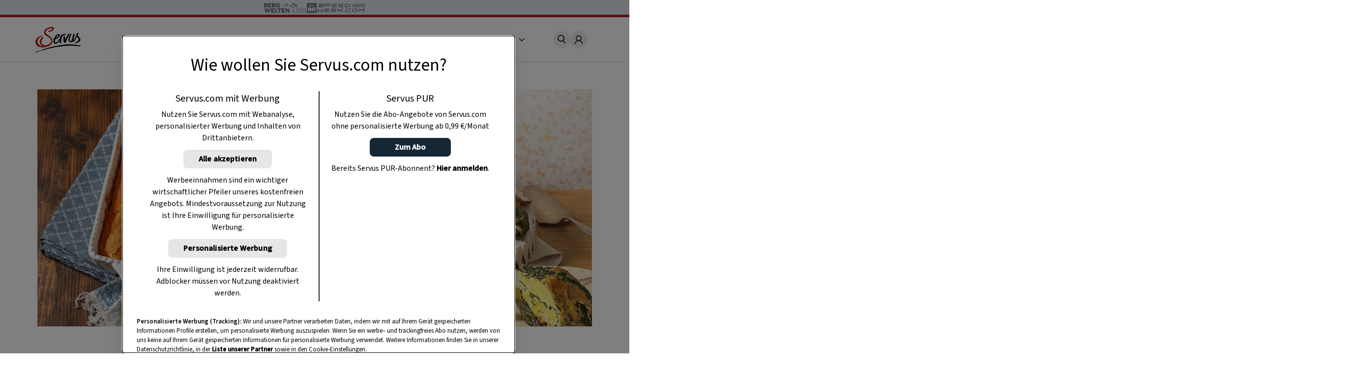

--- FILE ---
content_type: text/html; charset=UTF-8
request_url: https://www.servus.com/
body_size: 27099
content:
<!DOCTYPE html>
<html lang="de">
  <head>
    <meta charset="utf-8">
<meta name="viewport" content="width=device-width, initial-scale=1, viewport-fit=cover">

<title>Servus in Stadt &amp; Land Online - Einfach. Gut. Leben - Servus</title>



<meta name="title" content="Servus in Stadt &amp; Land Online - Einfach. Gut. Leben - Servus">



<meta property="og:title" content="Servus in Stadt &amp; Land Online - Einfach. Gut. Leben - Servus" />



<meta name="description" content="Über 3.500 Rezepte aus dem Alpenraum! Mondkalender, Gartentipps, Naturapotheke, Deko-Ideen, Österreichisches Brauchtum">


<meta property="og:type" content="article">


<meta property="og:description" content="">







<meta property="og:url" content="https://www.servus.com" />













<link rel="canonical" href="https://www.servus.com" />





<meta name="robots" content="index, follow, max-snippet:-1, max-image-preview:large, max-video-preview:-1" />



<meta name="referenc_id" content="1">

  
<meta name="application-name" content="Servus in Stadt &amp; Land Online - Einfach. Gut. Leben - Servus">
<meta name="mobile-web-app-capable" content="yes">
<meta name="apple-mobile-web-app-capable" content="yes">
<meta name="apple-mobile-web-app-title" content="Servus in Stadt &amp; Land Online - Einfach. Gut. Leben - Servus">
<meta name="msapplication-TileColor" content="#ffffff">
<meta name="theme-color" content="#ffffff">
<meta name="apple-mobile-web-app-status-bar-style" content="#ffffff">
<meta name="msapplication-config" content="/assets/meta/browserconfig.xml?v=201103094928">
<link rel="icon" type="image/png" href="/assets/meta/favicon-16x16.png?v=201103094928" sizes="16x16">
<link rel="icon" type="image/png" href="/assets/meta/favicon-32x32.png?v=201103094928" sizes="32x32">
<link rel="shortcut icon" type="image/x-icon" href="/assets/meta/favicon.ico?v=201103094928">
<meta name="msapplication-TileImage" content="mstile-150x150.png?v=201103094928">
<meta name="msapplication-square70x70logo" content="mstile-70x70.png?v=201103094928">
<meta name="msapplication-square150x150logo" content="mstile-150x150.png?v=201103094928">
<meta name="msapplication-wide310x150logo" content="mstile-310x150.png?v=201103094928">
<meta name="msapplication-square310x310logo" content="mstile-310x310.png?v=201103094928">





    
    

    <link rel="stylesheet" href="/css/main.css?cfebf" />
    <link rel="stylesheet" href="/css/print.css?cfebf" />

    <script defer src="/js/main.js?cfebf"></script>
    <script defer src="/js/authAndTracking.js?cfebf"></script>
    <link rel="preconnect" href="https://cdn.cookielaw.org">

    <link rel="preconnect" href="https://cdn.cookielaw.org" crossorigin>
    <link rel="preconnect" href="https://geolocation.onetrust.com">
    <link rel="preconnect" href="https://rm.servus.com">
    <link rel="preconnect" href="https://www.googletagservices.com">
    <link rel="preconnect" href="https://www.google-analytics.com">
    <link rel="preconnect" href="https://securepubads.g.doubleclick.net">

    <script>
      function loadKRL94P4 () {
        (function (w, d, s, l, i) {
          w[l] = w[l] || []
          w[l].push({ 'gtm.start': new Date().getTime(), event: 'gtm.js' })
          let f = d.getElementsByTagName(s)[0], j = d.createElement(s), dl = l != 'dataLayer' ? '&l=' + l : ''
          j.async = true
          j.src = '//rm.servus.com/gtm.js?id=' + i + dl
          f.parentNode.insertBefore(j, f)
        })
        (window, document, 'script', 'dataLayer', 'GTM-KRL94P4')
      }

      function load5XHDS9 () {
        (function (w, d, s, l, i) {
          w[l] = w[l] || []
          w[l].push({ 'gtm.start': new Date().getTime(), event: 'gtm.js' })
          let f = d.getElementsByTagName(s)[0], j = d.createElement(s), dl = l != 'dataLayer' ? '&l=' + l : ''
          j.async = true
          j.src = '//rm.servus.com/gtm.js?id=' + i + dl
          f.parentNode.insertBefore(j, f)
        })
        (window, document, 'script', 'dataLayer', 'GTM-5XHDS9')
      }
    </script>

    <script type='text/javascript' src="//data-b71e59c9ac.servus.com/iomm/latest/bootstrap/stub.js" crossorigin></script>

    
      
      
        
<script>
var ad_url = "/29829229/servuscom/magazin/";
var googletag = googletag || {};
googletag.cmd = googletag.cmd || [];

var gptAdSlots = [];

var refreshBothSlots = function () {
    googletag.cmd.push(function () {
//        if(document.body.clientWidth < 769){
//        googletag.pubads().refresh([gptAdSlots[1],gptAdSlots[1], gptAdSlots[2], gptAdSlots[3], gptAdSlots[4], gptAdSlots[5], gptAdSlots[6]]);
//        }else{
          googletag.pubads().refresh([gptAdSlots[0], gptAdSlots[1], gptAdSlots[2], gptAdSlots[3], gptAdSlots[4], gptAdSlots[5], gptAdSlots[6], gptAdSlots[7], gptAdSlots[8], gptAdSlots[9], gptAdSlots[10], gptAdSlots[11], gptAdSlots[12], gptAdSlots[13], gptAdSlots[14]]);
//        }
    });
};</script><style> body>.rb-cookie-banner .rb-cookie-banner__container {
 background: #edf2f7;
 box-shadow: 0px -3px 2px rgba(0,0,0,0.2);
}
.rb-cookie-banner__message p {
    margin-bottom: 0;
    padding-bottom: 0;
    font-size: 0.75rem;
    line-height: 1.5;
    font-family: inter;
}</style><script type='text/javascript'>function werb_head(){googletag.cmd.push(function() { var mappingBillboard = googletag.sizeMapping().addSize([0, 0], []).addSize([765, 90], [728,90]).addSize([1023, 200], [[728,90], [970, 250]]).build(); var mappingSideAd = googletag.sizeMapping().addSize([0, 0], [[300, 600], [160, 600]]).build(); var mappingSideAdDesktop = googletag.sizeMapping().addSize([767, 200], [[300, 600], [160, 600]]).addSize([0, 0], []).build(); var mappingSideAdMobile = googletag.sizeMapping().addSize([767, 200], []).addSize([0, 0], [[300, 600], [160, 600]]).build(); var mappingOutstream = googletag.sizeMapping().addSize([1003, 500],[640, 480]).addSize([0, 0], [300, 250]).build();  var mappingMPU = googletag.sizeMapping().addSize([0, 0], [300, 250]).build();  var mappingMPUMobile = googletag.sizeMapping().addSize([767, 200], []).addSize([0, 0], [300, 250]).build();  var stickyAd = googletag.sizeMapping().addSize([1023, 200], [[728, 90], [980, 90], [990, 90], [970, 90]]).addSize([765, 90], [728, 90]).addSize([0, 0], [[320, 50], [320, 100]]).build();gptAdSlots[0] = googletag.defineSlot(ad_url+'home', [[728, 90], [960, 250]], 'billboard_1').setTargeting('Pos', ['header'], 'refresh').defineSizeMapping(mappingBillboard).addService(googletag.pubads()).setCollapseEmptyDiv(true); gptAdSlots[1] = googletag.defineSlot(ad_url + 'home', [[300, 600], [160, 600]], 'side_1').setTargeting('Pos', ['sb1'], 'refresh').defineSizeMapping(mappingSideAd).addService(googletag.pubads()).setCollapseEmptyDiv(true); googletag.pubads().setTargeting('AssetID',['1']);googletag.defineOutOfPageSlot(ad_url+'home', 'div-gpt-ad-1449486463282-0').addService(googletag.pubads()); googletag.pubads().setTargeting('url', ['https://www.servus.com']);googletag.pubads().enableSingleRequest(); googletag.pubads().enableLazyLoad({
          fetchMarginPercent: 500,
renderMarginPercent: 200,
mobileScaling: 2.0
        }); googletag.enableServices();}); }</script>
      
    

  
                    <script>var w=window;if(w.performance||w.mozPerformance||w.msPerformance||w.webkitPerformance){var d=document;AKSB=w.AKSB||{},AKSB.q=AKSB.q||[],AKSB.mark=AKSB.mark||function(e,_){AKSB.q.push(["mark",e,_||(new Date).getTime()])},AKSB.measure=AKSB.measure||function(e,_,t){AKSB.q.push(["measure",e,_,t||(new Date).getTime()])},AKSB.done=AKSB.done||function(e){AKSB.q.push(["done",e])},AKSB.mark("firstbyte",(new Date).getTime()),AKSB.prof={custid:"1136139",ustr:"",originlat:"0",clientrtt:"9",ghostip:"23.209.83.218",ipv6:false,pct:"10",clientip:"18.119.1.247",requestid:"3ed2679a",region:"50796",protocol:"h2",blver:14,akM:"",akN:"",akTT:"O",akTX:"1",akTI:"3ed2679a",ai:"675069",ra:"false",pmgn:"",pmgi:"",pmp:"",qc:""},function(e){var _=d.createElement("script");_.async="async",_.src=e;var t=d.getElementsByTagName("script"),t=t[t.length-1];t.parentNode.insertBefore(_,t)}(("https:"===d.location.protocol?"https:":"http:")+"//ds-aksb-a.akamaihd.net/aksb.min.js")}</script>
                    </head>
  


  
  
  
  

  
  
  
  

  
  
  
  

  <body class="o frontpage " id="doc_1" onload="try{werb_head();werb_footer();}catch(err){}">

    
      

      
        <script>
    dataLayer = window.dataLayer || [];
    dataLayer.push({
        "event":"init-meta",
        "brand": "servus",
        "language": "de",
        "locale": "at",
        "propertyName": "servus.com",
        "siteType": "website",
        "environment": "on-site",
        "channel": "Servus Magazin",
        "platform": "web",
        "assetID": "SP-17",
        "onPageTitle": "Servus.com",
        "publishingDate": "29-01-2021" });
</script><noscript><iframe src="//rm.servus.com/ns.html?id=GTM-KRL94P4" height="0" width="0" style="display:none;visibility:hidden"></iframe></noscript><noscript><iframe src="//rm.servus.com/ns.html?id=GTM-5XHDS9" height="0" width="0" style="display:none;visibility:hidden"></iframe></noscript>
      
    


        

<header>
  <servus-network-branding-bar
    excludeKey="servus_magazin"
    style="display: block; height: 1.875rem; background-color: #e1e7ec"
  ></servus-network-branding-bar>

  <div class="header">
    <div class="header_container content__row">
      <div class="header__home">
        <a
          href="/"
          aria-label="Servus"
          onclick="dataLayerPush({ 'event': 'gaNavEvent', 'eventCategory': 'Navigation', 'eventAction': 'Main Navigation', 'eventLabel': 'Logo' });"
        >
          <svg
            class="header_logo"
            xmlns="http://www.w3.org/2000/svg"
            viewBox="0 0 490.4 271.5"
            role="img"
            aria-label="Servus Logo"
            height="3.25rem"
          >
            <title>Servus</title>
            <path
              class="st0"
              d="M473.9 201.8c-2.6 1.6 7.5 8.6 1.5 6.1-6.7-2.8-26.5-4.7-29.1-5.1-2.2-.3-8.4-1.4-5.9-1.9-3.3.4-10.5-1.3-14.7.2-6.7-.7-15.6-2.7-21.9-1.6-12.3-.9-39.4-1-40.7-.6-1 .3-13.1-2.2-20.1.1-.8.3-2 1.2-2.9 1.4-1.7.2-3.4-.7-5.1-.5-1.3.1-2.5 1.2-3.7 1.3-3.1.5-6-2.3-9.1-2.1-1.2.1-1.9-3.6-3.4 1.3-.4 1.4-2.8-.2-4.3-.1-1.4.1-3.1 1.1-4.6 1.3-8.7 1.4-18.2 2.2-26.4 3.1-1.6.2-3.2 2.4-4.8 2.5-1.3.1-2.5-.8-4-.8-2.6-.1-5.4 1.8-8.3 2-.9 0-2-.5-2.8-.4-.8.1-1.7 1-2.6 1-1.5 0-13.1.2-16 .7-4.5.7-9.4.8-13.4 1.5-1.9.3-3.7 1.4-5.4 1.7-9.8 1-19.5 2.6-29.1 4.7-4 .9-7.8 2.5-11.7 3.3-9.5 2-18.2 3-27.4 5.4-6.5 1.7-13 3.2-18.9 4.6-2.3.5-4.5 1.9-6.6 2-1 0-2.1-.6-3.1-.4-1.5.2-2.6 1.6-4 2.1-1.2.4-2.5 0-4 .3-6.6 1.3-14.3 4.1-22 5.9-3.6.9-7.1 2-10.6 3.3-3.8 1.3-7.6 3.2-10.6 3.3-2.8 0-5.5.7-8 2-1.7.4.1-1.4-1.1-1.1-12.1 3-22.7 7.7-33.6 12.5-10.6 4.6-34.1 13-34.7 10.3s5.9-4.4 8.7-6.2c3.1-2 5.9-2.4 9-3.8 6.8-2.9 13.8-5.3 20.9-7 13.9-3.6 27.9-10.4 41.8-15.8 13.6-5.3 28.1-8.8 42.5-13.1 14.4-4.3 28.8-8.2 43.3-11.7 29.8-7.2 60.5-12.2 91.7-18.3 15.3-3 30.5-5.4 46-7.3 33.1-4.1 66.6-4.4 99.8-1 19.2 1.2 39.9 4.7 56.6 7.8 9.6 1.9 19.1 4.4 28.3 7.7 5.8 2.1-12.9-1.7-15.4-.2"
            />
            <path
              d="M68.4 97.3c.3-.1.5-.1.8-.3-.3.1-.6.2-.8.3-1.7.4-3.3.9-4.9 1.5-5.1 1.9-10.6 4.3-15 7.7-5.8 4.5-11 9.8-15.5 15.6-3.9 5.1-7.1 10.6-9.6 16.4-5 11.3-4.7 24.1.6 35.2 5.2 11 13.9 19.9 24.8 25.3 7.3 3.5 15.4 6.1 23.7 5.6 2.1-.1 3.9.3 6.3-.3-2.6-2-5.6-3.2-8.3-4.6-4.8-2.6-7.9-6.4-10.9-10.7-3.9-5.2-6.8-11-8.6-17.2-1.6-5.5-2.3-11.3-1.9-17 .4-7.1 2.1-14 5-20.5 5.4-12 13-21.6 24.8-27.3 1.2-.6 2.5-1 3.9-1.5-.1-.2-.2-.4-.3-.7 0 0-3.3-5.8-6.3-7.1-2.2-1.1-4.6-1.3-6.9-.6"
              fill="#ececed"
            />
            <path
              d="M184.8 1.5c3.8 1 7.4 2.5 10 5.1 3.6 3.5 3.1 8.5 1.9 12.7-3 10.7-10.7 17.5-20.1 22.6-6.8 3.6-14 6.6-21.3 8.9-5.2 1.8-10.8 1.3-16.3 1.1-.5 0-1.2 0-1.1-.6.1-3.1-2.7-3.1-4.3-4.3-.7-.5-2.3-.5-1.7-1.8s.7-3.1 2.5-3.1c5.5-.1 11-1.1 16.2-2.9 7.9-2.5 15.3-6.4 21.8-11.5 1.4-1.2 2.8-2.2 4.4-3.1 1.4-.7 2.7-1 2.6-2.9-.1-2.4-.4-4.7-2.6-6.1-1.3-.7-2.7-1.1-4.1-1.2-6.2-.4-12.3-.1-18.4 1-3.7.6-7.2 2.3-10.6 3.8-4 1.7-8.3 3.2-11.9 5.6-4.8 3.2-10.1 5.5-14.4 9.8-3.9 3.9-4.9 9.3-8.6 13.2-1.1 1.2-.5 3.3-.1 4.8 1 3.4 1.8 7 2.8 10.4 1.6 5.7 6 9.4 9.9 13.4 3.7 3.8 8.6 6 12.7 9.2 4.5 3.5 9.4 6.7 14.1 9.9 3.7 2.4 8 4 10.9 7.4 5.1 6 11.3 11.1 15.8 17.8 4 6.2 6.5 13.2 7.2 20.5.8 6.5 1.2 13.1-.9 19.7-2.1 6.5-5.4 12.6-9.7 17.8-7.1 8.7-15.8 15.9-25.8 21.1-9.2 4.9-19 8.3-28.9 11.4-10.1 3.1-20.6 5.1-31.2 5.9-9.1.7-18.3.2-27.3-1.5-7.7-1.4-15.2-3.3-22.6-5.8-9-3.2-17-7.8-22.7-16-3.3-4.7-6.9-9.2-9.1-14.6-1.8-4.3-2.3-8.9-3.1-13.3-1.5-9.2-.6-18.6 2.9-27.2 2.7-6.9 6.6-13.3 11.4-19 6.8-8.1 15.5-13.9 23.8-20.1 3-2.3 6.7-3.1 10.1-4.3 3.4-1.2 6.8-2.6 10.3-3.8 1.8-.7 3.7-1.2 5.6-1.3 5.5-.2 5.4-.2 5 5.3-.1 1.1-.5 1.4-1.5 1.6-7.1 1.7-13.3 5.3-19.1 9.7-5.9 4.5-11.1 9.8-15.7 15.7-3.7 4.9-6.7 10.2-9 15.8-4.9 11.1-5.5 22.5-.1 33.6s13 20.2 24.1 25.6c7.3 3.5 15 6.1 23.4 5.7 2.1-.1 3.9 1.4 6.2.7-2.6-2-5.7-2.8-8.5-4.2-4.8-2.6-8-6.5-11.1-10.8-3.9-5.3-6.8-11.2-8.6-17.5-1.6-5.4-2.3-11.1-1.9-16.8.6-7.4 1.8-14.5 4.9-21.4 5.1-11.7 14.3-21.1 25.8-26.6 1.2-.6 2.5-1 3.9-1.5 1.4 4.7 2.3 9.1-.3 14-1.2 2-2.5 4-4 5.8-2.6 3.3-3.8 7.6-6.4 11.1-3.7 5.1-6.1 10.9-7 17.1-.9 5.5-.4 11.2 1.4 16.5 2.4 7.2 6.3 13.3 12.7 17.7 5.3 3.6 11.4 5.8 17.8 6.5 8.9.9 17.8 0 26.3-2.5 10.4-3 20-7.6 28.2-15 5.5-4.8 10.4-10.3 14.5-16.3 5.6-8.4 5.1-16.5 0-24.9-5.9-9.4-13.7-17.4-22.9-23.6-10.3-7.2-21.4-13.2-31.6-20.5-9.2-6.6-16-15-18.6-26-2.4-10-.6-19.7 4.6-28.8 5.1-8.9 12.5-15.3 21.2-20.4 5.2-3.2 10.7-6 16.3-8.4 7.1-2.8 14.5-4.8 22.1-5.8 4.3-1 8.6-1.6 13-1.8 5.1.1 10 .6 14.8 1.7"
              fill="#bc1915"
            />
            <path
              class="st0"
              d="M315.3 141.2c2.1-2.8 2.9-6.1 3.6-9.2 1-4.3 3.4-7.9 5-11.9 1.9-4.8 4.2-9.4 6.5-14.1 6.5-13.5 13.5-26.6 25.7-36.1.9-.7 1.8-1.8 3.2-1.8 1.6 0 3.6-.4 2.8 2.4-.1.2-.1.4 0 .6 3.4 4.8-.6 8.2-2.8 11.1-4.4 5.8-7 12.5-10.6 18.7-1.3 2.1-2.4 4.3-3.4 6.6-.5 1.4-5.3 10.4-7.3 15.2-2.1 5.2-4.5 14.8-6.2 19.7-2.2 6.3-4.2 12.8-8.6 18.1-2.7 3.2-5.6 6-10.3 5.4-.8-.1-1.6-.1-2.3 0-6.8.2-9.9-2.6-10.9-9.4-2.1-13.8-2.6-27.8-1.6-41.8.8-9.8 1.9-10.2 4.5-19.7.6-2.2 3-3.6 5.2-2.9.6.2 1.2.5 1.7.9s.7 1.1.4 1.7c-.3 1-.5 2-.5 3-.1.9 0 2.3.6 2.7 3.3 2.4 1.2 8.3 2.3 11.2 2.2 5.8.1 3.1 1.9 8.5 2.3 7.2-.4 14 1.1 21.1"
            />
            <path
              class="st0"
              d="M244.3 86.9c11.3 9.7-30.1 33.7-26.3 24.2 6.5-16.4 22.9-27.1 26.3-24.2m79.9-12.4c-2.4-3-19.3-3.1-32.4 3.8C281 84.1 277.5 88 277 89.2c-.2.4.4-2.4-.1-3.9-.2-.7-1.8-.4-2.7-.3-1.4.2-1.3-.5-3.1.5-.6.3-2.7-.9-2.9.2-.4 3-.4 11.7-2.6 19.2-3.7 12.9-16.4 34.4-28.8 48.2-3.9 4.3-16.6 17.8-27.1 11.9-2.4-1.3-2.6-4.8-3-7.7-1.2-9.7 1.6-16.1 4.9-25.1.6-1.6 1.2-1.7 2.8-2.5 2.3-1.1 4.6-2.3 7-3.4 6.5-3 12.6-6 18.1-10.6 6.3-5.2 11.5-9 16.4-18.2 4.2-7.9 4.4-22.5-7.7-23.1-11.7-.6-26.4 9.4-33.8 18.3-9.1 10.9-9 15.5-13.7 26.4-.2.5-.4.9-.7 1.3-1.5 2.3-4.3 3.4-6.6 4.1-1.7.5-4.3 1.7-2.8 3 2.2 1.8 1 4.1 3.2 4 2.9-.1.9 3.8.5 5.3-2.3 10-3.1 20-.1 30 1.3 5 4.8 9 9.6 11 6.9 2.9 18.1.2 24.4-2.8 16.1-7.8 33.2-34.7 33.5-38.3-1.2 10.6-3.2 19.4-4.1 29.2-.3 3.8 3.4 5.5 8.1 6.3 2 .3 5.6-3.8 7.3-2.1.6.6 1.9-.8 1.8-1.8-.2-2-.6-2.2-1.1-7-.1-3.6 0-7.2.3-10.8.3-1.8 2.1-13.9 1.8-16-.5-3.3.5-3.7.7-8.3.5-16.1 8.1-25.6 11.5-29.3 17.9-18.7 34.1-15.6 35-15 2.4 1.6 3.1-3.3 1.8-4.5-1-1.1-.4-2.6-.6-2.9M397.4 95.8c.2-2.4 0-5 .2-7.3.5-5 5-9.4 8.5-12.8 1.6-1.6 2.5-3.7 4.3-5.2 1.4-1.1 2.9-1.8 4.1-1.1 1.3.7 1.3 20.8-3.1 38.7-4.7 19.4-6.4 25.4-9.6 36.2-.9 3.1.8 2.9 2.1 2.2 4-2.1 16.1-23.5 20.1-33.7 2.9-7.3 8.5-20.4 11.6-30.1 1.5-4.7 3-9.9 6.3-15.1.8-1.2 2.7-5 13.7-5.8 2-.1.2 5.4 3.4 4 1 0-.1 2.5-3 5.5-5.2 5.3-7.6 14.8-5.3 21.9 2.2 6.8 11.4 14.2 16.6 19 8.3 7.6 9.8 17.3 9 27.6-.5 6.1-4.3 10.9-9 14.8-4.8 3.7-10 6.8-15.6 9.2-5.5 2.5-11.4 4.6-17 7-1.7.7-3.7.7-5.4-.1-2.1-.9-4.4-.8-6.5.1-2.1.8-4.4.8-6.5 0 2.2-3.5 5.6-4.9 8.9-6.3 10.1-4.5 19.5-10.6 27.9-17.9 2.3-2.1 4.2-4.5 5.7-7.2 3.3-5.7 2.1-12-3.4-18.5-4.6-5.5-10.6-9.9-14.3-16.2-1-1.8-1.9-3.8-2.6-5.7-2 5-3.5 8.5-5.4 13.3-12.1 36.3-26.8 48.1-32.1 44.8-1.4-.7-1.8-3.1-4.1-3-2.3.1-2 1.5-4.5 3.6-2.5 2.2-5.5 4-16.4 4.9-9.1.9-17.8-4.4-20.9-13.1-3.2-8.8-4.5-17.6-2.8-27.1 1.9-10.7 3.4-17.4 9-27.5l1.5-3.2c1.3-3.6 3.7-6.7 4.8-10.4 1-3.4 3.8-6.1 6.7-8.3 1.9-1.3 4.4-1.5 6.4-.5 1.6.7 1.7 2.2 1.8 3.7.1.8-.2 1.6-.7 2.1-3.6 4-5.9 8.6-6.2 14-.1 1.9-1.9 2.8-2.9 5.4-.2.6-.7 1.9-.9 2.3-.3.5 0 1.4-.5 2.4-1.6 3.8-4.4 9.2-6 15.7-.6 2.6-.4 6.1-.9 8.7-1.5 9.5-.9 24.8 10.6 24.6 9.5.1 21.4-46 22.4-55.6"
            />
          </svg>
        </a>
      </div>
      <nav class="nav_header js-main-nav" data-nav="false" aria-expanded="false">
        <ul class="nav_header__ul">
           
          <li class="nav_header__li">
            <a
              href="/o/rezepte"
              class="nav_header__link"
              onclick="dataLayerPush({ 'event': 'gaNavEvent', 'eventCategory': 'Navigation', 'eventAction': 'Main Navigation', 'eventLabel': 'Rezepte' });"
              >Rezepte</a
            >
          </li>
            
          <li class="nav_header__li">
            <a
              href="/o/garten"
              class="nav_header__link"
              onclick="dataLayerPush({ 'event': 'gaNavEvent', 'eventCategory': 'Navigation', 'eventAction': 'Main Navigation', 'eventLabel': 'Garten' });"
              >Garten</a
            >
          </li>
            
          <li class="nav_header__li">
            <a
              href="/o/ausfluege"
              class="nav_header__link"
              onclick="dataLayerPush({ 'event': 'gaNavEvent', 'eventCategory': 'Navigation', 'eventAction': 'Main Navigation', 'eventLabel': 'Ausflüge' });"
              >Ausflüge</a
            >
          </li>
            
          <li class="nav_header__li">
            <a
              href="/o/wohnen"
              class="nav_header__link"
              onclick="dataLayerPush({ 'event': 'gaNavEvent', 'eventCategory': 'Navigation', 'eventAction': 'Main Navigation', 'eventLabel': 'Wohnen' });"
              >Wohnen</a
            >
          </li>
            
          <li class="nav_header__li">
            <a
              href="https://www.magazinabo.com/at/servusstadtland"
              target="_blank"
              rel="noopener"
              class="nav_header__link"
              onclick="dataLayerPush({ 'event': 'gaNavEvent', 'eventCategory': 'Navigation', 'eventAction': 'Main Navigation', 'eventLabel': 'Abo' });"
              >Abo</a
            >
          </li>
            
          <li class="nav_header__li">
            <a
              href="https://www.servusmarktplatz.com/"
              target="_blank"
              rel="noopener"
              class="nav_header__link"
              onclick="dataLayerPush({ 'event': 'gaNavEvent', 'eventCategory': 'Navigation', 'eventAction': 'Main Navigation', 'eventLabel': 'Marktplatz' });"
              >Marktplatz</a
            >
          </li>
            
          <li class="nav_header__li">
            <a
              href="/a/m/servus-mondkalender-haushalt-garten-gesundheit-schoenheit"
              class="nav_header__link"
              onclick="dataLayerPush({ 'event': 'gaNavEvent', 'eventCategory': 'Navigation', 'eventAction': 'Main Navigation', 'eventLabel': 'Mondkalender' });"
              >Mondkalender</a
            >
          </li>
            
          <li class="nav_header__li">
            <a
              href="/o/naturapotheke"
              class="nav_header__link"
              onclick="dataLayerPush({ 'event': 'gaNavEvent', 'eventCategory': 'Navigation', 'eventAction': 'Main Navigation', 'eventLabel': 'Naturapotheke' });"
              >Naturapotheke</a
            >
          </li>
            
          <li class="nav_header__li">
            <a
              href="/o/kinder"
              class="nav_header__link"
              onclick="dataLayerPush({ 'event': 'gaNavEvent', 'eventCategory': 'Navigation', 'eventAction': 'Main Navigation', 'eventLabel': 'Kinder' });"
              >Kinder</a
            >
          </li>
            
          <li class="nav_header__li">
            <a
              href="/o/tiere"
              class="nav_header__link"
              onclick="dataLayerPush({ 'event': 'gaNavEvent', 'eventCategory': 'Navigation', 'eventAction': 'Main Navigation', 'eventLabel': 'Tiere' });"
              >Tiere</a
            >
          </li>
            
          <li class="nav_header__li">
            <a
              href="/o/selbermachen"
              class="nav_header__link"
              onclick="dataLayerPush({ 'event': 'gaNavEvent', 'eventCategory': 'Navigation', 'eventAction': 'Main Navigation', 'eventLabel': 'Selbermachen' });"
              >Selbermachen</a
            >
          </li>
            
          <li class="nav_header__li">
            <a
              href="/o/handwerk"
              class="nav_header__link"
              onclick="dataLayerPush({ 'event': 'gaNavEvent', 'eventCategory': 'Navigation', 'eventAction': 'Main Navigation', 'eventLabel': 'Handwerk' });"
              >Handwerk</a
            >
          </li>
            
          <li class="nav_header__li">
            <a
              href="/o/brauchtum"
              class="nav_header__link"
              onclick="dataLayerPush({ 'event': 'gaNavEvent', 'eventCategory': 'Navigation', 'eventAction': 'Main Navigation', 'eventLabel': 'Brauchtum' });"
              >Brauchtum</a
            >
          </li>
            
          <li class="nav_header__li">
            <a
              href="/podcast"
              class="nav_header__link"
              onclick="dataLayerPush({ 'event': 'gaNavEvent', 'eventCategory': 'Navigation', 'eventAction': 'Main Navigation', 'eventLabel': 'Podcast' });"
              >Podcast</a
            >
          </li>
            
          <li class="nav_header__li">
            <a
              href="https://www.servustv.com/mediathek/p/heimat/"
              target="_blank"
              rel="noopener"
              class="nav_header__link"
              onclick="dataLayerPush({ 'event': 'gaNavEvent', 'eventCategory': 'Navigation', 'eventAction': 'Main Navigation', 'eventLabel': 'TV' });"
              >TV</a
            >
          </li>
           

          <li class="nav_header__mehr" aria-expanded="false">
            <span class="more">
              Mehr <svg class="more_caret" xmlns="http://www.w3.org/2000/svg" viewBox="0 0 7 12">
                <g style="isolation: isolate">
                  <polygon points="1 0 0 1 5 6 0 11 1 12 7 6 1 0" fill="#191715" />
                </g>
              </svg>
            </span>
            <ul class="nav_header__sub">
               
              <li class="nav_header__subli">
                <a
                  href="/o/rezepte"
                  class="nav_header__sublink"
                  onclick="dataLayerPush({ 'event': 'gaNavEvent', 'eventCategory': 'Navigation', 'eventAction': 'Main Navigation', 'eventLabel': 'Rezepte' });"
                  >Rezepte</a
                >
              </li>
                
              <li class="nav_header__subli">
                <a
                  href="/o/garten"
                  class="nav_header__sublink"
                  onclick="dataLayerPush({ 'event': 'gaNavEvent', 'eventCategory': 'Navigation', 'eventAction': 'Main Navigation', 'eventLabel': 'Garten' });"
                  >Garten</a
                >
              </li>
                
              <li class="nav_header__subli">
                <a
                  href="/o/ausfluege"
                  class="nav_header__sublink"
                  onclick="dataLayerPush({ 'event': 'gaNavEvent', 'eventCategory': 'Navigation', 'eventAction': 'Main Navigation', 'eventLabel': 'Ausflüge' });"
                  >Ausflüge</a
                >
              </li>
                
              <li class="nav_header__subli">
                <a
                  href="/o/wohnen"
                  class="nav_header__sublink"
                  onclick="dataLayerPush({ 'event': 'gaNavEvent', 'eventCategory': 'Navigation', 'eventAction': 'Main Navigation', 'eventLabel': 'Wohnen' });"
                  >Wohnen</a
                >
              </li>
                
              <li class="nav_header__subli">
                <a
                  href="https://www.magazinabo.com/at/servusstadtland"
                  target="_blank"
                  rel="noopener"
                  class="nav_header__sublink"
                  onclick="dataLayerPush({ 'event': 'gaNavEvent', 'eventCategory': 'Navigation', 'eventAction': 'Main Navigation', 'eventLabel': 'Abo' });"
                  >Abo</a
                >
              </li>
                
              <li class="nav_header__subli">
                <a
                  href="https://www.servusmarktplatz.com/"
                  target="_blank"
                  rel="noopener"
                  class="nav_header__sublink"
                  onclick="dataLayerPush({ 'event': 'gaNavEvent', 'eventCategory': 'Navigation', 'eventAction': 'Main Navigation', 'eventLabel': 'Marktplatz' });"
                  >Marktplatz</a
                >
              </li>
                
              <li class="nav_header__subli">
                <a
                  href="/a/m/servus-mondkalender-haushalt-garten-gesundheit-schoenheit"
                  class="nav_header__sublink"
                  onclick="dataLayerPush({ 'event': 'gaNavEvent', 'eventCategory': 'Navigation', 'eventAction': 'Main Navigation', 'eventLabel': 'Mondkalender' });"
                  >Mondkalender</a
                >
              </li>
                
              <li class="nav_header__subli">
                <a
                  href="/o/naturapotheke"
                  class="nav_header__sublink"
                  onclick="dataLayerPush({ 'event': 'gaNavEvent', 'eventCategory': 'Navigation', 'eventAction': 'Main Navigation', 'eventLabel': 'Naturapotheke' });"
                  >Naturapotheke</a
                >
              </li>
                
              <li class="nav_header__subli">
                <a
                  href="/o/kinder"
                  class="nav_header__sublink"
                  onclick="dataLayerPush({ 'event': 'gaNavEvent', 'eventCategory': 'Navigation', 'eventAction': 'Main Navigation', 'eventLabel': 'Kinder' });"
                  >Kinder</a
                >
              </li>
                
              <li class="nav_header__subli">
                <a
                  href="/o/tiere"
                  class="nav_header__sublink"
                  onclick="dataLayerPush({ 'event': 'gaNavEvent', 'eventCategory': 'Navigation', 'eventAction': 'Main Navigation', 'eventLabel': 'Tiere' });"
                  >Tiere</a
                >
              </li>
                
              <li class="nav_header__subli">
                <a
                  href="/o/selbermachen"
                  class="nav_header__sublink"
                  onclick="dataLayerPush({ 'event': 'gaNavEvent', 'eventCategory': 'Navigation', 'eventAction': 'Main Navigation', 'eventLabel': 'Selbermachen' });"
                  >Selbermachen</a
                >
              </li>
                
              <li class="nav_header__subli">
                <a
                  href="/o/handwerk"
                  class="nav_header__sublink"
                  onclick="dataLayerPush({ 'event': 'gaNavEvent', 'eventCategory': 'Navigation', 'eventAction': 'Main Navigation', 'eventLabel': 'Handwerk' });"
                  >Handwerk</a
                >
              </li>
                
              <li class="nav_header__subli">
                <a
                  href="/o/brauchtum"
                  class="nav_header__sublink"
                  onclick="dataLayerPush({ 'event': 'gaNavEvent', 'eventCategory': 'Navigation', 'eventAction': 'Main Navigation', 'eventLabel': 'Brauchtum' });"
                  >Brauchtum</a
                >
              </li>
                
              <li class="nav_header__subli">
                <a
                  href="/podcast"
                  class="nav_header__sublink"
                  onclick="dataLayerPush({ 'event': 'gaNavEvent', 'eventCategory': 'Navigation', 'eventAction': 'Main Navigation', 'eventLabel': 'Podcast' });"
                  >Podcast</a
                >
              </li>
                
              <li class="nav_header__subli">
                <a
                  href="https://www.servustv.com/mediathek/p/heimat/"
                  target="_blank"
                  rel="noopener"
                  class="nav_header__sublink"
                  onclick="dataLayerPush({ 'event': 'gaNavEvent', 'eventCategory': 'Navigation', 'eventAction': 'Main Navigation', 'eventLabel': 'TV' });"
                  >TV</a
                >
              </li>
               
            </ul>
          </li>
        </ul>
      </nav>

      <div class="header__others">
        <a
          class="header__search"
          href="#"
          aria-label="Suche"
          onclick="dataLayerPush({ 'event': 'gaIntEvent', 'eventCategory': 'Interactions', 'eventAction': 'Search', 'eventLabel': 'Search Button', 'source': 'Servus in Stadt \u0026 Land Online - Einfach. Gut. Leben - Servus', 'outbound': false });"
        >
          <div class="header__search--icon">
            <svg
              xmlns="http://www.w3.org/2000/svg"
              width="35"
              height="35"
              fill="none"
              fill-rule="evenodd"
              xmlns:v="https://vecta.io/nano"
            >
              <rect fill="#eceeeb" width="35" height="35" rx="17.5" />
              <circle stroke="#222" stroke-width="2" cx="16.021" cy="15.021" r="6.021" />
              <path fill="#222" d="M20.395 18.79l5.326 5.326-1.331 1.331-5.326-5.326z" />
            </svg>
          </div>
        </a>

        

    



    







    



<div class="user-dropdown" id="userDropdown">
    <button class="button button--nav user-button" id="userButton">
  <span class="sr-only">Account</span>
  <svg version="1.1" xmlns="http://www.w3.org/2000/svg" xmlns:xlink="http://www.w3.org/1999/xlink" x="0px" y="0px"
	 viewBox="0 0 24 24" style="enable-background:new 0 0 24 24;" xml:space="preserve">
	<path fill="currentColor" d="M22.2,21.6c-0.7-3.5-3.2-6.3-6.4-7.5c1.9-1.3,3.2-3.4,3.2-5.9c0-3.9-3.2-7.1-7.1-7.1S4.9,4.3,4.9,8.2
		c0,2.5,1.3,4.6,3.2,5.9c-3.2,1.3-5.6,4.1-6.4,7.5c-0.1,0.5,0.2,1.1,0.8,1.2c0.5,0.1,1.1-0.2,1.2-0.8c0.8-3.9,4.3-6.7,8.3-6.7
		s7.5,2.8,8.3,6.7c0.1,0.5,0.5,0.8,1,0.8c0.1,0,0.1,0,0.2,0C22,22.7,22.4,22.2,22.2,21.6z M6.9,8.2c0-2.8,2.3-5.1,5.1-5.1
		S17,5.4,17,8.2c0,2.8-2.3,5.1-5.1,5.1S6.9,11,6.9,8.2z" />
</svg>

  <img src="" alt="User" id="userAvatar" aria-hidden="true" />
</button>


    <div class="user-dropdown-backdrop"></div>
    <nav class="user-dropdown__wrapper">
        <div class="user-dropdown__header">
            <div class="user-dropdown__title" id="userDropdownTitle"></div>
            <button class="user-dropdown__close">
                <svg xmlns="http://www.w3.org/2000/svg" viewBox="0 0 24 24" fill="none" stroke="currentColor" stroke-width="1"
    stroke-linecap="round" stroke-linejoin="round">
    <path d="M18 6L6 18M6 6l12 12" />
</svg>
            </button>
        </div>

        <div class="divider divider__line-full user-dropdown__header-divider"></div>

        <ul class="user-dropdown__list" id="userDropdownListLoggedOut">
            <li>
                <a href="/account/login?returnTo=%2f">
                    <span>Anmelden</span>
                </a>
            </li>

            <li>
                <a href="/account/signup?returnTo=%2f">
                    <span>Registrieren</span>
                </a>
            </li>
        </ul>

        <ul class="user-dropdown__list" id="userDropdownListLoggedIn" aria-hidden="true">
            <li>
                <a href="https://account.redbullmediahouse.com/settings?tenant=servus&brand=servus" target="_blank" rel="noopener noreferrer">
                    <span>Einstellungen</span>

                <svg xmlns="http://www.w3.org/2000/svg" viewBox="0 0 122.6 122.88">
    <path
        d="M110.6 72.58c0-3.19 2.59-5.78 5.78-5.78 3.19 0 5.78 2.59 5.78 5.78v33.19c0 4.71-1.92 8.99-5.02 12.09a17.06 17.06 0 0 1-12.09 5.02H17.11c-4.71 0-8.99-1.92-12.09-5.02A17.06 17.06 0 0 1 0 105.77V17.19C0 12.48 1.92 8.2 5.02 5.1 8.12 2 12.4.08 17.11.08h32.98c3.19 0 5.78 2.59 5.78 5.78 0 3.19-2.59 5.78-5.78 5.78H17.11c-1.52 0-2.9.63-3.91 1.63a5.511 5.511 0 0 0-1.63 3.91v88.58c0 1.52.63 2.9 1.63 3.91a5.511 5.511 0 0 0 3.91 1.63h87.95c1.52 0 2.9-.63 3.91-1.63s1.63-2.39 1.63-3.91V72.58zm1.82-55.12L54.01 76.6a5.776 5.776 0 0 1-8.16.07 5.776 5.776 0 0 1-.07-8.16l56.16-56.87H78.56c-3.19 0-5.78-2.59-5.78-5.78 0-3.19 2.59-5.78 5.78-5.78h26.5c5.12 0 11.72-.87 15.65 3.1 2.48 2.51 1.93 22.52 1.61 34.11-.08 3-.15 5.29-.15 6.93 0 3.19-2.59 5.78-5.78 5.78-3.19 0-5.78-2.59-5.78-5.78 0-.31.08-3.32.19-7.24.16-6.04 1.13-14.04 1.62-19.52z" />
</svg>
                </a>
            </li>

            <li>
                <a href="https://richtlinien.servus.com/r/servus.com/privacy/de" target="_blank" rel="noopener noreferrer">
                    <span>Daten & Datenschutz</span>

                <svg xmlns="http://www.w3.org/2000/svg" viewBox="0 0 122.6 122.88">
    <path
        d="M110.6 72.58c0-3.19 2.59-5.78 5.78-5.78 3.19 0 5.78 2.59 5.78 5.78v33.19c0 4.71-1.92 8.99-5.02 12.09a17.06 17.06 0 0 1-12.09 5.02H17.11c-4.71 0-8.99-1.92-12.09-5.02A17.06 17.06 0 0 1 0 105.77V17.19C0 12.48 1.92 8.2 5.02 5.1 8.12 2 12.4.08 17.11.08h32.98c3.19 0 5.78 2.59 5.78 5.78 0 3.19-2.59 5.78-5.78 5.78H17.11c-1.52 0-2.9.63-3.91 1.63a5.511 5.511 0 0 0-1.63 3.91v88.58c0 1.52.63 2.9 1.63 3.91a5.511 5.511 0 0 0 3.91 1.63h87.95c1.52 0 2.9-.63 3.91-1.63s1.63-2.39 1.63-3.91V72.58zm1.82-55.12L54.01 76.6a5.776 5.776 0 0 1-8.16.07 5.776 5.776 0 0 1-.07-8.16l56.16-56.87H78.56c-3.19 0-5.78-2.59-5.78-5.78 0-3.19 2.59-5.78 5.78-5.78h26.5c5.12 0 11.72-.87 15.65 3.1 2.48 2.51 1.93 22.52 1.61 34.11-.08 3-.15 5.29-.15 6.93 0 3.19-2.59 5.78-5.78 5.78-3.19 0-5.78-2.59-5.78-5.78 0-.31.08-3.32.19-7.24.16-6.04 1.13-14.04 1.62-19.52z" />
</svg>
                </a>
            </li>

            <li>
                <a href="/newsletter" target="_blank" rel="noopener noreferrer">
                    <span>Newsletter</span>

                    <svg xmlns="http://www.w3.org/2000/svg" viewBox="0 0 122.6 122.88">
    <path
        d="M110.6 72.58c0-3.19 2.59-5.78 5.78-5.78 3.19 0 5.78 2.59 5.78 5.78v33.19c0 4.71-1.92 8.99-5.02 12.09a17.06 17.06 0 0 1-12.09 5.02H17.11c-4.71 0-8.99-1.92-12.09-5.02A17.06 17.06 0 0 1 0 105.77V17.19C0 12.48 1.92 8.2 5.02 5.1 8.12 2 12.4.08 17.11.08h32.98c3.19 0 5.78 2.59 5.78 5.78 0 3.19-2.59 5.78-5.78 5.78H17.11c-1.52 0-2.9.63-3.91 1.63a5.511 5.511 0 0 0-1.63 3.91v88.58c0 1.52.63 2.9 1.63 3.91a5.511 5.511 0 0 0 3.91 1.63h87.95c1.52 0 2.9-.63 3.91-1.63s1.63-2.39 1.63-3.91V72.58zm1.82-55.12L54.01 76.6a5.776 5.776 0 0 1-8.16.07 5.776 5.776 0 0 1-.07-8.16l56.16-56.87H78.56c-3.19 0-5.78-2.59-5.78-5.78 0-3.19 2.59-5.78 5.78-5.78h26.5c5.12 0 11.72-.87 15.65 3.1 2.48 2.51 1.93 22.52 1.61 34.11-.08 3-.15 5.29-.15 6.93 0 3.19-2.59 5.78-5.78 5.78-3.19 0-5.78-2.59-5.78-5.78 0-.31.08-3.32.19-7.24.16-6.04 1.13-14.04 1.62-19.52z" />
</svg>
                </a>
            </li>

            <li>
                <a href="https://account.redbullmediahouse.com/subscription?tenant=servus&brand=servus" target="_blank" rel="noopener noreferrer">
                <span>Käufe & Abos</span>

                <svg xmlns="http://www.w3.org/2000/svg" viewBox="0 0 122.6 122.88">
    <path
        d="M110.6 72.58c0-3.19 2.59-5.78 5.78-5.78 3.19 0 5.78 2.59 5.78 5.78v33.19c0 4.71-1.92 8.99-5.02 12.09a17.06 17.06 0 0 1-12.09 5.02H17.11c-4.71 0-8.99-1.92-12.09-5.02A17.06 17.06 0 0 1 0 105.77V17.19C0 12.48 1.92 8.2 5.02 5.1 8.12 2 12.4.08 17.11.08h32.98c3.19 0 5.78 2.59 5.78 5.78 0 3.19-2.59 5.78-5.78 5.78H17.11c-1.52 0-2.9.63-3.91 1.63a5.511 5.511 0 0 0-1.63 3.91v88.58c0 1.52.63 2.9 1.63 3.91a5.511 5.511 0 0 0 3.91 1.63h87.95c1.52 0 2.9-.63 3.91-1.63s1.63-2.39 1.63-3.91V72.58zm1.82-55.12L54.01 76.6a5.776 5.776 0 0 1-8.16.07 5.776 5.776 0 0 1-.07-8.16l56.16-56.87H78.56c-3.19 0-5.78-2.59-5.78-5.78 0-3.19 2.59-5.78 5.78-5.78h26.5c5.12 0 11.72-.87 15.65 3.1 2.48 2.51 1.93 22.52 1.61 34.11-.08 3-.15 5.29-.15 6.93 0 3.19-2.59 5.78-5.78 5.78-3.19 0-5.78-2.59-5.78-5.78 0-.31.08-3.32.19-7.24.16-6.04 1.13-14.04 1.62-19.52z" />
</svg>
                </a>
            </li>

            <li aria-hidden="true">
                <div class="divider divider__line-full"></div>
            </li>

            <li>
                <a href="/u/profil">
                    <span>Profil</span>

                <svg xmlns="http://www.w3.org/2000/svg" viewBox="0 0 122.6 122.88">
    <path
        d="M110.6 72.58c0-3.19 2.59-5.78 5.78-5.78 3.19 0 5.78 2.59 5.78 5.78v33.19c0 4.71-1.92 8.99-5.02 12.09a17.06 17.06 0 0 1-12.09 5.02H17.11c-4.71 0-8.99-1.92-12.09-5.02A17.06 17.06 0 0 1 0 105.77V17.19C0 12.48 1.92 8.2 5.02 5.1 8.12 2 12.4.08 17.11.08h32.98c3.19 0 5.78 2.59 5.78 5.78 0 3.19-2.59 5.78-5.78 5.78H17.11c-1.52 0-2.9.63-3.91 1.63a5.511 5.511 0 0 0-1.63 3.91v88.58c0 1.52.63 2.9 1.63 3.91a5.511 5.511 0 0 0 3.91 1.63h87.95c1.52 0 2.9-.63 3.91-1.63s1.63-2.39 1.63-3.91V72.58zm1.82-55.12L54.01 76.6a5.776 5.776 0 0 1-8.16.07 5.776 5.776 0 0 1-.07-8.16l56.16-56.87H78.56c-3.19 0-5.78-2.59-5.78-5.78 0-3.19 2.59-5.78 5.78-5.78h26.5c5.12 0 11.72-.87 15.65 3.1 2.48 2.51 1.93 22.52 1.61 34.11-.08 3-.15 5.29-.15 6.93 0 3.19-2.59 5.78-5.78 5.78-3.19 0-5.78-2.59-5.78-5.78 0-.31.08-3.32.19-7.24.16-6.04 1.13-14.04 1.62-19.52z" />
</svg>
                </a>
            </li>

            <li>
                <a href="/sf/rezeptregister">
                    <span>Rezeptregister</span>

                <svg xmlns="http://www.w3.org/2000/svg" viewBox="0 0 122.6 122.88">
    <path
        d="M110.6 72.58c0-3.19 2.59-5.78 5.78-5.78 3.19 0 5.78 2.59 5.78 5.78v33.19c0 4.71-1.92 8.99-5.02 12.09a17.06 17.06 0 0 1-12.09 5.02H17.11c-4.71 0-8.99-1.92-12.09-5.02A17.06 17.06 0 0 1 0 105.77V17.19C0 12.48 1.92 8.2 5.02 5.1 8.12 2 12.4.08 17.11.08h32.98c3.19 0 5.78 2.59 5.78 5.78 0 3.19-2.59 5.78-5.78 5.78H17.11c-1.52 0-2.9.63-3.91 1.63a5.511 5.511 0 0 0-1.63 3.91v88.58c0 1.52.63 2.9 1.63 3.91a5.511 5.511 0 0 0 3.91 1.63h87.95c1.52 0 2.9-.63 3.91-1.63s1.63-2.39 1.63-3.91V72.58zm1.82-55.12L54.01 76.6a5.776 5.776 0 0 1-8.16.07 5.776 5.776 0 0 1-.07-8.16l56.16-56.87H78.56c-3.19 0-5.78-2.59-5.78-5.78 0-3.19 2.59-5.78 5.78-5.78h26.5c5.12 0 11.72-.87 15.65 3.1 2.48 2.51 1.93 22.52 1.61 34.11-.08 3-.15 5.29-.15 6.93 0 3.19-2.59 5.78-5.78 5.78-3.19 0-5.78-2.59-5.78-5.78 0-.31.08-3.32.19-7.24.16-6.04 1.13-14.04 1.62-19.52z" />
</svg>
                </a>
            </li>

            <li>
                <a href="/account/logout?returnTo=%2f">
                    <span>Abmelden</span>

                    <svg xmlns="http://www.w3.org/2000/svg" viewBox="2 2 22 22" xml:space="preserve">
    <path
        d="M10 21.1H3.9c-.6 0-1-.4-1-1V3.9c0-.6.4-1 1-1H10c.6 0 1 .4 1 1s-.4 1-1 1H4.9V19H10c.6 0 1 .4 1 1s-.4 1.1-1 1.1z" />
    <path
        d="M22.2 11.3 16.9 6c-.4-.4-1-.4-1.4 0s-.4 1 0 1.4l3.6 3.6H9.6c-.6 0-1 .4-1 1s.4 1 1 1h9.5l-3.6 3.6c-.4.4-.4 1 0 1.4.2.2.5.3.7.3s.5-.1.7-.3l5.3-5.3c.4-.4.4-1 0-1.4z" />
</svg>
                </a>
            </li>
        </ul>
    </nav>
</div>


        <a class="header__menu js-mobile-menu">
          <div class="header__menu--icon">
            <svg
              xmlns="http://www.w3.org/2000/svg"
              width="35"
              height="35"
              fill-rule="evenodd"
              xmlns:v="https://vecta.io/nano"
            >
              <rect fill="#eceeeb" width="35" height="35" rx="17.5" />
              <g fill="#222">
                <rect class="header__menu--line header__menu--line-1" x="10" y="10" width="15" height="2" rx="1" />
                <rect class="header__menu--line header__menu--line-3" x="10" y="22" width="15" height="2" rx="1" />
                <rect class="header__menu--line header__menu--line-2" x="10" y="16" width="15" height="2" rx="1" />
              </g>
            </svg>
          </div>
        </a>
      </div>

      <div class="usermenu__overlay">
  <div class="header__profil">
    <button class="close-button js-close">
      <svg xmlns="http://www.w3.org/2000/svg" viewBox="4 4 18 18" fill="none"
        stroke="currentColor" stroke-width="1" stroke-linecap="round"
        stroke-linejoin="round">
        <path d="M18 6L6 18M6 6l12 12" />
      </svg>
    </button>

    <div class="usermenu__header">
      <div class="usermenu__title" id="js-usermenu-name"></div>
      <div class="usermenu__subtitle" id="js-usermenu-role"></div>

    </div>
    <div class="divider divider__line-full"></div>

    <div class="usermenu-msgs">
      <button class="usermenu-msgs__btn js-msgs">
        <span class="js-unread-count usermenu-msgs__btn-tag"></span>
        <span class="usermenu-msgs__heading">Benachrichtigungen</span>
        <svg xmlns="http://www.w3.org/2000/svg" viewBox="-2 -2 28 28" fill="none"
          stroke="currentColor" stroke-width="1" stroke-linecap="round"
          stroke-linejoin="round">
          <path d="M9 18l6-6-6-6" />
        </svg>
      </button>
      <div class="usermenu-msgs__wrapper js-msgs-block">
        <button class="close-button js-close-msg">
          <svg xmlns="http://www.w3.org/2000/svg" viewBox="4 4 18 18" fill="none"
            stroke="currentColor" stroke-width="1" stroke-linecap="round"
            stroke-linejoin="round">
            <path d="M18 6L6 18M6 6l12 12" />
          </svg>
        </button>
        <div class="usermenu-msgs__header">
          <div class="has-tag">
            <svg class="icon-msgs" viewBox="2 1 12 14"
              xmlns="http://www.w3.org/2000/svg">
              <path
                d="M13.377 10.573a7.63 7.63 0 0 1-.383-2.38V6.195a5.115 5.115 0 0 0-1.268-3.446 5.138 5.138 0 0 0-3.242-1.722c-.694-.072-1.4 0-2.07.227-.67.215-1.28.574-1.794 1.053a4.923 4.923 0 0 0-1.208 1.675 5.067 5.067 0 0 0-.431 2.022v2.2a7.61 7.61 0 0 1-.383 2.37L2 12.343l.479.658h3.505c0 .526.215 1.04.586 1.412.37.37.885.586 1.412.586.526 0 1.04-.215 1.411-.586s.587-.886.587-1.412h3.505l.478-.658-.586-1.77zm-4.69 3.147a.997.997 0 0 1-.705.299.997.997 0 0 1-.706-.3.997.997 0 0 1-.3-.705h1.999a.939.939 0 0 1-.287.706zm-5.515-1.71.371-1.114a8.633 8.633 0 0 0 .443-2.691V6.004c0-.563.12-1.113.347-1.616.227-.514.55-.969.969-1.34.419-.382.91-.67 1.436-.837.538-.18 1.1-.24 1.65-.18a4.147 4.147 0 0 1 2.597 1.4 4.133 4.133 0 0 1 1.004 2.776v2.01c0 .909.144 1.818.443 2.691l.371 1.113h-9.63v-.012z" />
            </svg>
            <div class="icon-tag icon-tag--red js-unread-count"></div>
          </div>
          <div class="">
            <div class="usermenu__title">
              Benachrichtigungen
            </div>
            <div class="usermenu__subtitle" id="js-usermenu-msgs-name"></div>
          </div>
        </div>
        <div class="divider divider__line-full mb-16"></div>
        <div class="usermenu-msgs__list-wrapper">
          <ul class="usermenu-msgs__list" id="js-msgs-list"></ul>
        </div>
      </div>
    </div>

    <div id="js-usermenu-benefits"></div>
    <div id="js-usermenu-newsletters"></div>
    <div id="js-usermenu-abos"></div>

    <div class="divider divider__line-full"></div>

    <ul class="usermenu__footer">
      
      <li>
        <a href="/u/profil" class="header__profil__link">
          <span>Profil</span>
          
          <svg class="icon-right" xmlns="http://www.w3.org/2000/svg"
            viewBox="0 0 122.6 122.88">
            <path
              d="M110.6 72.58c0-3.19 2.59-5.78 5.78-5.78 3.19 0 5.78 2.59 5.78 5.78v33.19c0 4.71-1.92 8.99-5.02 12.09a17.06 17.06 0 0 1-12.09 5.02H17.11c-4.71 0-8.99-1.92-12.09-5.02A17.06 17.06 0 0 1 0 105.77V17.19C0 12.48 1.92 8.2 5.02 5.1 8.12 2 12.4.08 17.11.08h32.98c3.19 0 5.78 2.59 5.78 5.78 0 3.19-2.59 5.78-5.78 5.78H17.11c-1.52 0-2.9.63-3.91 1.63a5.511 5.511 0 0 0-1.63 3.91v88.58c0 1.52.63 2.9 1.63 3.91a5.511 5.511 0 0 0 3.91 1.63h87.95c1.52 0 2.9-.63 3.91-1.63s1.63-2.39 1.63-3.91V72.58zm1.82-55.12L54.01 76.6a5.776 5.776 0 0 1-8.16.07 5.776 5.776 0 0 1-.07-8.16l56.16-56.87H78.56c-3.19 0-5.78-2.59-5.78-5.78 0-3.19 2.59-5.78 5.78-5.78h26.5c5.12 0 11.72-.87 15.65 3.1 2.48 2.51 1.93 22.52 1.61 34.11-.08 3-.15 5.29-.15 6.93 0 3.19-2.59 5.78-5.78 5.78-3.19 0-5.78-2.59-5.78-5.78 0-.31.08-3.32.19-7.24.16-6.04 1.13-14.04 1.62-19.52z" />
          </svg>
          
        </a>
      </li>
      
      <li>
        <a href="/sf/rezeptregister" class="header__profil__link">
          <span>Rezeptregister</span>
          
          <svg class="icon-right" xmlns="http://www.w3.org/2000/svg"
            viewBox="0 0 122.6 122.88">
            <path
              d="M110.6 72.58c0-3.19 2.59-5.78 5.78-5.78 3.19 0 5.78 2.59 5.78 5.78v33.19c0 4.71-1.92 8.99-5.02 12.09a17.06 17.06 0 0 1-12.09 5.02H17.11c-4.71 0-8.99-1.92-12.09-5.02A17.06 17.06 0 0 1 0 105.77V17.19C0 12.48 1.92 8.2 5.02 5.1 8.12 2 12.4.08 17.11.08h32.98c3.19 0 5.78 2.59 5.78 5.78 0 3.19-2.59 5.78-5.78 5.78H17.11c-1.52 0-2.9.63-3.91 1.63a5.511 5.511 0 0 0-1.63 3.91v88.58c0 1.52.63 2.9 1.63 3.91a5.511 5.511 0 0 0 3.91 1.63h87.95c1.52 0 2.9-.63 3.91-1.63s1.63-2.39 1.63-3.91V72.58zm1.82-55.12L54.01 76.6a5.776 5.776 0 0 1-8.16.07 5.776 5.776 0 0 1-.07-8.16l56.16-56.87H78.56c-3.19 0-5.78-2.59-5.78-5.78 0-3.19 2.59-5.78 5.78-5.78h26.5c5.12 0 11.72-.87 15.65 3.1 2.48 2.51 1.93 22.52 1.61 34.11-.08 3-.15 5.29-.15 6.93 0 3.19-2.59 5.78-5.78 5.78-3.19 0-5.78-2.59-5.78-5.78 0-.31.08-3.32.19-7.24.16-6.04 1.13-14.04 1.62-19.52z" />
          </svg>
          
        </a>
      </li>
      
      <li>
        <a href="/openid/logout" class="header__profil__link">
          <span>Abmelden</span>
          
          <svg class="icon-right" xmlns="http://www.w3.org/2000/svg"
            viewBox="2 2 22 22" xml:space="preserve">
            <path
              d="M10 21.1H3.9c-.6 0-1-.4-1-1V3.9c0-.6.4-1 1-1H10c.6 0 1 .4 1 1s-.4 1-1 1H4.9V19H10c.6 0 1 .4 1 1s-.4 1.1-1 1.1z" />
            <path
              d="M22.2 11.3 16.9 6c-.4-.4-1-.4-1.4 0s-.4 1 0 1.4l3.6 3.6H9.6c-.6 0-1 .4-1 1s.4 1 1 1h9.5l-3.6 3.6c-.4.4-.4 1 0 1.4.2.2.5.3.7.3s.5-.1.7-.3l5.3-5.3c.4-.4.4-1 0-1.4z" />
          </svg>
          
        </a>
      </li>
      
    </ul>
  </div>
</div>

    </div>
  </div>
</header>

    <main class='content   '>














   

  


   
    
      
      <article class="content__row flex flex-dir-col sm-12 lg-12 mdonly-10 lg-narrow-12 xl-12 xl-narrow-12 p-l-0 p-r-0 mob-width-100">

      

      
        <section class="hero overview-section mob-m-t-1-0 tab-m-t-1-0 desk-m-t-3-5">
  <div class="hero-card-container hero-card-container-l">
    
















































  









<div class="card card-hero-l ">

  <div class="card--image">
    
        <a  href="https://www.servus.com/a/gk/rezepte-auflauf-herzhaft" target="_self" aria-label="7 Rezepte für herzhafte Aufläufe">
          
            


































  




  



















<figure class="figure card--figure   ">
  

    <img data-src="https://www.servus.com/storage/article/gute-kueche-rezepte-herzhafte-auflaeufe-sv-ie.jpg?impolicy=frontpage_header"  alt="" class="lazyload img" width="2000" height="1400" />
  
  

  
  
    
  
</figure>





          
        </a>
    
  </div>
  <div class="card--content">
      






















<div class="card__kicker">

    
        <a  href="https://www.servus.com/a/gk/rezepte-auflauf-herzhaft" target="_self" aria-label="7 Rezepte für herzhafte Aufläufe">
            Gute Küche
        </a>
    

</div>

      
        <a  href="https://www.servus.com/a/gk/rezepte-auflauf-herzhaft" target="_self" aria-label="7 Rezepte für herzhafte Aufläufe">
          




<div class="card__title p-t-0-25">7 Rezepte für herzhafte Aufläufe</div>
        </a>
      

      






















<div class="card__body p-t-0-25">

    
        <a  href="https://www.servus.com/a/gk/rezepte-auflauf-herzhaft" target="_self" aria-label="7 Rezepte für herzhafte Aufläufe">
            Ob mit Kartoffeln, Nudeln und Spinat, Polenta und Faschiertem, Kohl oder Würsteln: Ein Auflauf ist immer eine gute Idee, schmeckt und macht satt. Hier finden Sie köstliche Rezepte aus der Servus-Schatzliste.
        </a>
    

</div>

      <div class="card--mobile_line"></div>
  </div>


</div>


  </div>
  <div class="hero-card-container hero-card-container-m">
    
















































  









<div class="card card-hero-m ">

  <div class="card--image">
    
        <a  href="https://www.servus.com/a/w/fettgeruch-entfernen-wohnung" target="_self" aria-label="Was tun bei ... Fettgeruch?">
          
            


































  




  



















<figure class="figure card--figure   ">
  

    <img data-src="https://www.servus.com/storage/article/wohnen-haushalt-was-tun-bei-fettgeruch-haehnchen.jpg?impolicy=frontpage_header"  alt="" class="lazyload img" width="1500" height="934" />
  
  

  
  
    
  
</figure>





          
        </a>
    
  </div>
  <div class="card--content">
      






















<div class="card__kicker">

    
        <a  href="https://www.servus.com/a/w/fettgeruch-entfernen-wohnung" target="_self" aria-label="Was tun bei ... Fettgeruch?">
            Wohnen
        </a>
    

</div>

      
        <a  href="https://www.servus.com/a/w/fettgeruch-entfernen-wohnung" target="_self" aria-label="Was tun bei ... Fettgeruch?">
          




<div class="card__title p-t-0-25">Was tun bei ... Fettgeruch?</div>
        </a>
      

      






















<div class="card__body p-t-0-25">

    
        <a  href="https://www.servus.com/a/w/fettgeruch-entfernen-wohnung" target="_self" aria-label="Was tun bei ... Fettgeruch?">
            Das Brathähnchen hat geschmeckt, aber der Geruch will nicht aus der Wohnung? Hier sind gute Tipps aus der Servus-Gemeinde, wie unangenehme Gerüche entfernt werden können.
        </a>
    

</div>

      <div class="card--mobile_line"></div>
  </div>


</div>


  </div>
  <div class="hero-card-container hero-card-container-m">
    
















































  









<div class="card card-hero-m ">

  <div class="card--image">
    
        <a  href="https://www.servus.com/a/g/so-vermehrt-man-orchideen" target="_self" aria-label="So vermehrt man Orchideen">
          
            


































  




  



















<figure class="figure card--figure   ">
  

    <img data-src="https://www.servus.com/storage/article/gartentipp-orchideen-vermehren-mauritius-SA002LE6.jpg?impolicy=frontpage_header"  alt="" class="lazyload img" width="1500" height="934" />
  
  

  
  
    
  
</figure>





          
        </a>
    
  </div>
  <div class="card--content">
      






















<div class="card__kicker">

    
        <a  href="https://www.servus.com/a/g/so-vermehrt-man-orchideen" target="_self" aria-label="So vermehrt man Orchideen">
            Garten
        </a>
    

</div>

      
        <a  href="https://www.servus.com/a/g/so-vermehrt-man-orchideen" target="_self" aria-label="So vermehrt man Orchideen">
          




<div class="card__title p-t-0-25">So vermehrt man Orchideen</div>
        </a>
      

      






















<div class="card__body p-t-0-25">

    
        <a  href="https://www.servus.com/a/g/so-vermehrt-man-orchideen" target="_self" aria-label="So vermehrt man Orchideen">
            Alle zwei bis drei Jahre werden Orchideen zum Start der Wachstumsperiode umgetopft. Ein guter Zeitpunkt, sie auch gleich zu verdoppeln.
        </a>
    

</div>

      <div class="card--mobile_line"></div>
  </div>


</div>


  </div>
</section>
      
        

      

        

        

        
          
            
            
            <section class="overview-section m-b-3-5">
              
              
              
              























  <div class="item_slider m-t-3-5 slider_magazine ">

    <div class="slider js_slider">
      <div class="item_slider__label">
        <h2 class="produkt__heading_carousel">Unsere Servus-Magazine</h2>
      </div>

      <div class="slider__nav ">
        
          <div class="slider__nav--line"></div>
        

        <div class="slider__nav--buttons">
          <span class="js_prev prev">
            <svg xmlns="http://www.w3.org/2000/svg" viewBox="0 0 10 16">
              <defs />
              <path fill="none" stroke="#FFF" stroke-width="3" d="M8 1L2 8l6 7" />
            </svg>
          </span>
          <span class="js_next next">
            <svg xmlns="http://www.w3.org/2000/svg" viewBox="0 0 10 16">
              <defs />
              <path fill="none" stroke="#FFF" stroke-width="3" d="M2 1l6 7-6 7" />
            </svg>
          </span>
        </div>
      </div>

      
      <div class="frame js_frame m-t-1-0">
        <ul class="slides js_slides">

          
            
              <li class="js_slide">
                

                
















































<div class="card card- ">

  <div class="card--image">
    
        <a  href="https://www.servus.com/aktuelles-servus-magazin" target="_self" aria-label="Servus in Stadt &amp; Land Jänner 2026">
          
            
              
































  




  



















<figure class="figure figure   ">
  

    <img data-src="https://www.servus.com/storage/magazine/svat_2601_cover_web_1000px.png?impolicy=slider_magazine"  alt="" class="lazyload img" width="768" height="1000" />
  
  

  
  
    
  
</figure>





            
            
        </a>
    
  </div>
  <div class="card--content">
      




















<div class="card__kicker">

    
        <a  href="https://www.servus.com/aktuelles-servus-magazin" target="_self" aria-label="Servus in Stadt &amp; Land Jänner 2026">
            
        </a>
    

</div>

      
        <a  href="https://www.servus.com/aktuelles-servus-magazin" target="_self" aria-label="Servus in Stadt &amp; Land Jänner 2026">
          




<div class="card__title p-t-0-25">Servus in Stadt &amp; Land Jänner 2026</div>
        </a>
      

      




















<div class="card__body p-t-0-25">

    
        <a  href="https://www.servus.com/aktuelles-servus-magazin" target="_self" aria-label="Servus in Stadt &amp; Land Jänner 2026">
            
        </a>
    

</div>

      <div class="card--mobile_line"></div>
  </div>


</div>


              </li>
            
              <li class="js_slide">
                

                
















































<div class="card card- ">

  <div class="card--image">
    
        <a  href="https://www.servus.com/a/gk/servus-kueche-magazin" target="_self" aria-label="Servus Küche Herbst/Winter 2025">
          
            
              
































  




  



















<figure class="figure figure   ">
  

    <img data-src="https://www.servus.com/storage/magazine/svgk_2502_cover_web_1000px.png?impolicy=slider_magazine"  alt="" class="lazyload img" width="792" height="1000" />
  
  

  
  
    
  
</figure>





            
            
        </a>
    
  </div>
  <div class="card--content">
      




















<div class="card__kicker">

    
        <a  href="https://www.servus.com/a/gk/servus-kueche-magazin" target="_self" aria-label="Servus Küche Herbst/Winter 2025">
            
        </a>
    

</div>

      
        <a  href="https://www.servus.com/a/gk/servus-kueche-magazin" target="_self" aria-label="Servus Küche Herbst/Winter 2025">
          




<div class="card__title p-t-0-25">Servus Küche Herbst/Winter 2025</div>
        </a>
      

      




















<div class="card__body p-t-0-25">

    
        <a  href="https://www.servus.com/a/gk/servus-kueche-magazin" target="_self" aria-label="Servus Küche Herbst/Winter 2025">
            
        </a>
    

</div>

      <div class="card--mobile_line"></div>
  </div>


</div>


              </li>
            
              <li class="js_slide">
                

                
















































<div class="card card- ">

  <div class="card--image">
    
        <a  href="https://www.servus.com/a/au/servus-ausflug-magazin" target="_self" aria-label="Servus Ausflug 2025">
          
            
              
































  




  



















<figure class="figure figure   ">
  

    <img data-src="https://www.servus.com/storage/magazine/sv-ausflug_2501_cover_web_1000px.png?impolicy=slider_magazine"  alt="" class="lazyload img" width="792" height="1000" />
  
  

  
  
    
  
</figure>





            
            
        </a>
    
  </div>
  <div class="card--content">
      




















<div class="card__kicker">

    
        <a  href="https://www.servus.com/a/au/servus-ausflug-magazin" target="_self" aria-label="Servus Ausflug 2025">
            
        </a>
    

</div>

      
        <a  href="https://www.servus.com/a/au/servus-ausflug-magazin" target="_self" aria-label="Servus Ausflug 2025">
          




<div class="card__title p-t-0-25">Servus Ausflug 2025</div>
        </a>
      

      




















<div class="card__body p-t-0-25">

    
        <a  href="https://www.servus.com/a/au/servus-ausflug-magazin" target="_self" aria-label="Servus Ausflug 2025">
            
        </a>
    

</div>

      <div class="card--mobile_line"></div>
  </div>


</div>


              </li>
            
              <li class="js_slide">
                

                
















































<div class="card card- ">

  <div class="card--image">
    
        <a  href="https://www.servus.com/a/g/unser-garten" target="_self" aria-label="Servus Garten 2025">
          
            
              
































  




  



















<figure class="figure figure   ">
  

    <img data-src="https://www.servus.com/storage/magazine/svga_2501_cover_wbody_web_2000px.png?impolicy=slider_magazine"  alt="" class="lazyload img" width="1652" height="2000" />
  
  

  
  
    
  
</figure>





            
            
        </a>
    
  </div>
  <div class="card--content">
      




















<div class="card__kicker">

    
        <a  href="https://www.servus.com/a/g/unser-garten" target="_self" aria-label="Servus Garten 2025">
            
        </a>
    

</div>

      
        <a  href="https://www.servus.com/a/g/unser-garten" target="_self" aria-label="Servus Garten 2025">
          




<div class="card__title p-t-0-25">Servus Garten 2025</div>
        </a>
      

      




















<div class="card__body p-t-0-25">

    
        <a  href="https://www.servus.com/a/g/unser-garten" target="_self" aria-label="Servus Garten 2025">
            
        </a>
    

</div>

      <div class="card--mobile_line"></div>
  </div>


</div>


              </li>
            
              <li class="js_slide">
                

                
















































<div class="card card- ">

  <div class="card--image">
    
        <a  href="https://www.servus.com/a/k/servus-kinder-magazin" target="_self" aria-label="Servus Kinder 2/2025">
          
            
              
































  




  



















<figure class="figure figure   ">
  

    <img data-src="https://www.servus.com/storage/magazine/svki_2502_cover_web_1000px.png?impolicy=slider_magazine"  alt="" class="lazyload img" width="792" height="1000" />
  
  

  
  
    
  
</figure>





            
            
        </a>
    
  </div>
  <div class="card--content">
      




















<div class="card__kicker">

    
        <a  href="https://www.servus.com/a/k/servus-kinder-magazin" target="_self" aria-label="Servus Kinder 2/2025">
            
        </a>
    

</div>

      
        <a  href="https://www.servus.com/a/k/servus-kinder-magazin" target="_self" aria-label="Servus Kinder 2/2025">
          




<div class="card__title p-t-0-25">Servus Kinder 2/2025</div>
        </a>
      

      




















<div class="card__body p-t-0-25">

    
        <a  href="https://www.servus.com/a/k/servus-kinder-magazin" target="_self" aria-label="Servus Kinder 2/2025">
            
        </a>
    

</div>

      <div class="card--mobile_line"></div>
  </div>


</div>


              </li>
            
              <li class="js_slide">
                

                
















































<div class="card card- ">

  <div class="card--image">
    
        <a  href="https://www.servus.com/storage/pdf/sam_katalog_2025_final.pdf" target="_self" aria-label="Servus am Marktplatz Katalog">
          
            
              
































  




  



















<figure class="figure figure   ">
  

    <img data-src="https://www.servus.com/storage/magazine/servus-am-marktplatz-katalog.png?impolicy=slider_magazine"  alt="" class="lazyload img" width="561" height="762" />
  
  

  
  
    
  
</figure>





            
            
        </a>
    
  </div>
  <div class="card--content">
      




















<div class="card__kicker">

    
        <a  href="https://www.servus.com/storage/pdf/sam_katalog_2025_final.pdf" target="_self" aria-label="Servus am Marktplatz Katalog">
            
        </a>
    

</div>

      
        <a  href="https://www.servus.com/storage/pdf/sam_katalog_2025_final.pdf" target="_self" aria-label="Servus am Marktplatz Katalog">
          




<div class="card__title p-t-0-25">Servus am Marktplatz Katalog</div>
        </a>
      

      




















<div class="card__body p-t-0-25">

    
        <a  href="https://www.servus.com/storage/pdf/sam_katalog_2025_final.pdf" target="_self" aria-label="Servus am Marktplatz Katalog">
            
        </a>
    

</div>

      <div class="card--mobile_line"></div>
  </div>


</div>


              </li>
            
          
        </ul>
      </div>

      
        <div class="item_slider__footer flex-justify-end">
          























  
      <a href="https://www.magazinabo.com/at/servusstadtland/?utm_source=eigensite&amp;utm_medium=story&amp;utm_campaign=sv-content" target="_blank" rel="noopener" class="button button--red button--outline radius-0-25">
        Alle Abo-Angebote entdecken
        <svg width="6" height="11" xmlns="http://www.w3.org/2000/svg"><g transform="translate(-1120 -927)" fill="none" fill-rule="evenodd"><rect stroke="#E9DEC9" x="958.5" y="916.5" width="177" height="31" rx="4"/><path stroke="#981210" stroke-width="1.5" d="M1121 928l4 4.5-4 4.5"/></g></svg>
      </a>
    


        </div>
      
    </div>
  </div>


            </section>
          
        

        


        
          
        

        
        

        
      

        

        

        

        


        
          
            <div class="overview-section m-b-3-5">
              

  





  
    
    
    
    



    <div class="partingline bg-gray-200 is-widened m-b-3-5 full-width"></div>
              






























<div class="sda flex flex-justify-center billboard_overview billboard_1">
  

  


  




  




  










<div class="da__placeholder billboard 0" style="width: 970px; height: 250px;">
    <span style="position: absolute; z-index: -1;">Anzeige</span>
    <div id="billboard_1"></div>
</div>


  
    

  

  

</div>
            </div>
          
        

        
        

        
      

        
          
            
            
            <section class="overview-section">
              
                

  





  
    
    
    
    



    <div class="partingline bg-gray-200 m-b-3-5 is-widened full-width"></div>
              
              
              























  <div class="item_slider m-t-3-5 slider_artikel ">

    <div class="slider js_slider">
      <div class="item_slider__label">
        <h2 class="produkt__heading_carousel">Unser Garten</h2>
      </div>

      <div class="slider__nav ">
        
          <div class="slider__nav--line"></div>
        

        <div class="slider__nav--buttons">
          <span class="js_prev prev">
            <svg xmlns="http://www.w3.org/2000/svg" viewBox="0 0 10 16">
              <defs />
              <path fill="none" stroke="#FFF" stroke-width="3" d="M8 1L2 8l6 7" />
            </svg>
          </span>
          <span class="js_next next">
            <svg xmlns="http://www.w3.org/2000/svg" viewBox="0 0 10 16">
              <defs />
              <path fill="none" stroke="#FFF" stroke-width="3" d="M2 1l6 7-6 7" />
            </svg>
          </span>
        </div>
      </div>

      
      <div class="frame js_frame m-t-1-0">
        <ul class="slides js_slides">

          
            
              <li class="js_slide">
                

                


















































<div class="card card- ">

  <div class="card--image">
    
        <a  href="https://www.servus.com/a/g/garten-was-im-jaenner-zu-tun-ist" target="_self" aria-label="Garten: Was im Jänner zu tun ist">
          
            
              


























  







  




  



















<figure class="figure figure   ">
  

    <img data-src="https://www.servus.com/storage/article/garten-nutzgarten-jaenner-SA000KU3.jpg?impolicy=slider"  alt="Eingelagerte Birnen in Heu, Servus" class="lazyload img" width="2500" height="1876" />
  
  

  
  
    
  
</figure>





            
            
        </a>
    
  </div>
  <div class="card--content">
      






















<div class="card__kicker">

    
        <a  href="https://www.servus.com/a/g/garten-was-im-jaenner-zu-tun-ist" target="_self" aria-label="Garten: Was im Jänner zu tun ist">
            Garten
        </a>
    

</div>

      
        <a  href="https://www.servus.com/a/g/garten-was-im-jaenner-zu-tun-ist" target="_self" aria-label="Garten: Was im Jänner zu tun ist">
          




<div class="card__title p-t-0-25">Garten: Was im Jänner zu tun ist</div>
        </a>
      

      




















<div class="card__body p-t-0-25">

    
        <a  href="https://www.servus.com/a/g/garten-was-im-jaenner-zu-tun-ist" target="_self" aria-label="Garten: Was im Jänner zu tun ist">
            
        </a>
    

</div>

      <div class="card--mobile_line"></div>
  </div>


</div>


              </li>
            
              <li class="js_slide">
                

                


















































<div class="card card- ">

  <div class="card--image">
    
        <a  href="https://www.servus.com/a/g/diese-gemuesesorten-haben-im-jaenner-saison" target="_self" aria-label="Diese Gemüsesorten haben im Jänner Saison – mit Rezepten">
          
            
              


























  







  




  



















<figure class="figure figure   ">
  

    <img data-src="https://www.servus.com/storage/article/erntefrisch-jaenner-lauch-mauritius-SA000KUO.jpg?impolicy=slider"  alt="Lauch, Gemüse. Servus" class="lazyload img" width="2000" height="1297" />
  
  

  
  
    
  
</figure>





            
            
        </a>
    
  </div>
  <div class="card--content">
      






















<div class="card__kicker">

    
        <a  href="https://www.servus.com/a/g/diese-gemuesesorten-haben-im-jaenner-saison" target="_self" aria-label="Diese Gemüsesorten haben im Jänner Saison – mit Rezepten">
            Garten
        </a>
    

</div>

      
        <a  href="https://www.servus.com/a/g/diese-gemuesesorten-haben-im-jaenner-saison" target="_self" aria-label="Diese Gemüsesorten haben im Jänner Saison – mit Rezepten">
          




<div class="card__title p-t-0-25">Diese Gemüsesorten haben im Jänner Saison – mit Rezepten</div>
        </a>
      

      




















<div class="card__body p-t-0-25">

    
        <a  href="https://www.servus.com/a/g/diese-gemuesesorten-haben-im-jaenner-saison" target="_self" aria-label="Diese Gemüsesorten haben im Jänner Saison – mit Rezepten">
            
        </a>
    

</div>

      <div class="card--mobile_line"></div>
  </div>


</div>


              </li>
            
              <li class="js_slide">
                

                


















































<div class="card card- ">

  <div class="card--image">
    
        <a  href="https://www.servus.com/a/b/bauernregeln-fuer-den-jaenner" target="_self" aria-label="Bauernregeln für den Jänner">
          
            
              


























  







  




  



















<figure class="figure figure   ">
  

    <img data-src="https://www.servus.com/storage/article/garten-bauernregeln-jaenner-schnee-mauritius-sa001fp4-quer.jpg?impolicy=slider"  alt="St. Coloman, Tannheimer Berge, Allgäu, Bayern, Deutschland" class="lazyload img" width="2000" height="1400" />
  
  

  
  
    
  
</figure>





            
            
        </a>
    
  </div>
  <div class="card--content">
      






















<div class="card__kicker">

    
        <a  href="https://www.servus.com/a/b/bauernregeln-fuer-den-jaenner" target="_self" aria-label="Bauernregeln für den Jänner">
            Brauchtum
        </a>
    

</div>

      
        <a  href="https://www.servus.com/a/b/bauernregeln-fuer-den-jaenner" target="_self" aria-label="Bauernregeln für den Jänner">
          




<div class="card__title p-t-0-25">Bauernregeln für den Jänner</div>
        </a>
      

      




















<div class="card__body p-t-0-25">

    
        <a  href="https://www.servus.com/a/b/bauernregeln-fuer-den-jaenner" target="_self" aria-label="Bauernregeln für den Jänner">
            
        </a>
    

</div>

      <div class="card--mobile_line"></div>
  </div>


</div>


              </li>
            
              <li class="js_slide">
                

                













































  






<div class="card card- ">

  <div class="card--image">
    
        <a  href="https://www.servus.com/a/g/gartenarbeit-merkblaetter-fuer-jedes-monat-zum-herunterladen" target="_self" aria-label="Gartenarbeit-Merkblätter für jeden Monat zum Herunterladen">
          
            
              

  


























  







  




  



















<figure class="figure figure   ">
  

    <img data-src="https://www.servus.com/storage/article/garten-gartenarbeit-pdfs-sv-jz.jpg?impolicy=slider"  alt="Gartenarbeit, PDF zum Herunterladen" class="lazyload img" width="2000" height="1400" />
  
  

  
  
    
  
</figure>





            
            
        </a>
    
  </div>
  <div class="card--content">
      






















<div class="card__kicker">

    
        <a  href="https://www.servus.com/a/g/gartenarbeit-merkblaetter-fuer-jedes-monat-zum-herunterladen" target="_self" aria-label="Gartenarbeit-Merkblätter für jeden Monat zum Herunterladen">
            Garten
        </a>
    

</div>

      
        <a  href="https://www.servus.com/a/g/gartenarbeit-merkblaetter-fuer-jedes-monat-zum-herunterladen" target="_self" aria-label="Gartenarbeit-Merkblätter für jeden Monat zum Herunterladen">
          




<div class="card__title p-t-0-25">Gartenarbeit-Merkblätter für jeden Monat zum Herunterladen</div>
        </a>
      

      




















<div class="card__body p-t-0-25">

    
        <a  href="https://www.servus.com/a/g/gartenarbeit-merkblaetter-fuer-jedes-monat-zum-herunterladen" target="_self" aria-label="Gartenarbeit-Merkblätter für jeden Monat zum Herunterladen">
            
        </a>
    

</div>

      <div class="card--mobile_line"></div>
  </div>


</div>


              </li>
            
          
        </ul>
      </div>

      
        <div class="item_slider__footer flex-justify-end">
          



















  
      <a href="https://www.servus.com/o/gartenwissen" target="_self" class="button button--red button--outline radius-0-25">
        Mehr Gartenwissen
        <svg width="6" height="11" xmlns="http://www.w3.org/2000/svg"><g transform="translate(-1120 -927)" fill="none" fill-rule="evenodd"><rect stroke="#E9DEC9" x="958.5" y="916.5" width="177" height="31" rx="4"/><path stroke="#981210" stroke-width="1.5" d="M1121 928l4 4.5-4 4.5"/></g></svg>
      </a>
  


        </div>
      
    </div>
  </div>


            </section>
          
        

        

        

        


        
          
        

        
        

        
      

        

        

        

        
          
          

          
          
            
          

          <section class="overview-section mob-m-t-2-75 tab-m-t-2-75 desk-m-t-3-5 m-b-3-5">
            
              

  





  
    
    
    
    



    <div class="partingline bg-gray-200 m-b-3-5 is-widened full-width"></div>
            
            

            


            










  <h2 class="section_heading_line__title">Mein Daheim</h2>

  <div class="section_heading_line__partingline-container ">
    <div class="section_heading_line__partingline"></div>

    
  </div>

          

            <div class="block_liste_mit_box text_channel_card m-t-1-0 m-b-0 ">

              <ul class="block_liste_mit_box__list">
                

                
                
                  
                    
                  
                

                  






















































  



<li class="card card-hero- ">
  
  <div class="card--image">
    
        <a  href="https://www.servus.com/a/se/sitzsack-aus-pullover-selber-machen" target="_self" aria-label="So wird ein alter Wollpullover zum Sitzsack">
          
            























































<figure class="figure card--figure   ">
  

    <img data-src="https://www.servus.com/storage/article/artikel-selbermachen-deko-sitzsack-wollpulli-selbermachen-sv-mg.jpg?impolicy=688x430_fc"  alt="" class="lazyload img" width="100%" height="100%" />
  
  

  
  
    
  
</figure>





          
        </a>
    
  </div>
  <div class="card--content">
      






















<div class="card__kicker">

    
        <a  href="https://www.servus.com/a/se/sitzsack-aus-pullover-selber-machen" target="_self" aria-label="So wird ein alter Wollpullover zum Sitzsack">
            Selbermachen
        </a>
    

</div>

      
        <a  href="https://www.servus.com/a/se/sitzsack-aus-pullover-selber-machen" target="_self" aria-label="So wird ein alter Wollpullover zum Sitzsack">
          




<div class="card__title p-t-0-25">So wird ein alter Wollpullover zum Sitzsack</div>
        </a>
      

      




















<div class="card__body p-t-0-25">

    
        <a  href="https://www.servus.com/a/se/sitzsack-aus-pullover-selber-machen" target="_self" aria-label="So wird ein alter Wollpullover zum Sitzsack">
            
        </a>
    

</div>

      <div class="card--mobile_line"></div>
  </div>


</li>


                

                
                
                  
                    
                  
                

                  



















































  




  



<li class="card card-hero- ">
  
  <div class="card--image">
    
        <a  href="https://www.servus.com/a/w/holztisch-reinigen-pflegen-oelen" target="_self" aria-label="Holztisch natürlich reinigen und ölen">
          
            

  























































<figure class="figure card--figure   ">
  

    <img data-src="https://www.servus.com/storage/article/wohnen-haushalt-holztisch-reinigen-waschsoda-leinoel-tipps-stv-tm.jpg?impolicy=688x430_fc"  alt="" class="lazyload img" width="100%" height="100%" />
  
  

  
  
    
  
</figure>





          
        </a>
    
  </div>
  <div class="card--content">
      






















<div class="card__kicker">

    
        <a  href="https://www.servus.com/a/w/holztisch-reinigen-pflegen-oelen" target="_self" aria-label="Holztisch natürlich reinigen und ölen">
            Wohnen
        </a>
    

</div>

      
        <a  href="https://www.servus.com/a/w/holztisch-reinigen-pflegen-oelen" target="_self" aria-label="Holztisch natürlich reinigen und ölen">
          




<div class="card__title p-t-0-25">Holztisch natürlich reinigen und ölen</div>
        </a>
      

      




















<div class="card__body p-t-0-25">

    
        <a  href="https://www.servus.com/a/w/holztisch-reinigen-pflegen-oelen" target="_self" aria-label="Holztisch natürlich reinigen und ölen">
            
        </a>
    

</div>

      <div class="card--mobile_line"></div>
  </div>


</li>


                

                
                
                  
                    
                  
                

                  






















































  



<li class="card card-hero- ">
  
  <div class="card--image">
    
        <a  href="https://www.servus.com/a/w/altes-haushaltswissen-kueche" target="_self" aria-label="Altes Haushaltswissen für die Küche">
          
            























































<figure class="figure card--figure   ">
  

    <img data-src="https://www.servus.com/storage/article/haushalt-altes-haushaltswissen-kueche.jpg?impolicy=688x430_fc"  alt="" class="lazyload img" width="100%" height="100%" />
  
  

  
  
    
  
</figure>





          
        </a>
    
  </div>
  <div class="card--content">
      






















<div class="card__kicker">

    
        <a  href="https://www.servus.com/a/w/altes-haushaltswissen-kueche" target="_self" aria-label="Altes Haushaltswissen für die Küche">
            Wohnen
        </a>
    

</div>

      
        <a  href="https://www.servus.com/a/w/altes-haushaltswissen-kueche" target="_self" aria-label="Altes Haushaltswissen für die Küche">
          




<div class="card__title p-t-0-25">Altes Haushaltswissen für die Küche</div>
        </a>
      

      




















<div class="card__body p-t-0-25">

    
        <a  href="https://www.servus.com/a/w/altes-haushaltswissen-kueche" target="_self" aria-label="Altes Haushaltswissen für die Küche">
            
        </a>
    

</div>

      <div class="card--mobile_line"></div>
  </div>


</li>


                
              </ul>

              <div class="block_liste_mit_box__single_box">
                
                

                
                
                
                
                

                
                
                  
                  
                    
                      
                    
                  
                    
                        
                    
                  
                    
                        
                    
                  
                    
                        
                    
                  
                  
                  
                    
                  
                  
                  
                    
                  

                

                
























































<div class="card card-hero- ">

  <div class="card--image">
    
        <a  href="/a/w/freistehende-badewannen" target="_self" aria-label="7 Ideen für freistehende Badewannen">
          
            























































<figure class="figure card--figure   ">
  

    <img data-src="https://www.servus.com/storage/article/wohnideen-badewannen-elegant-harald-eisenberger-SA0009AC.jpg?impolicy=688x430_fc"  alt="" class="lazyload img" width="100%" height="100%" />
  
  

  
  
    
  
</figure>





          
        </a>
    
  </div>
  <div class="card--content">
      






















<div class="card__kicker">

    
        <a  href="/a/w/freistehende-badewannen" target="_self" aria-label="7 Ideen für freistehende Badewannen">
            Wohnen
        </a>
    

</div>

      
        <a  href="/a/w/freistehende-badewannen" target="_self" aria-label="7 Ideen für freistehende Badewannen">
          




<div class="card__title p-t-0-25">7 Ideen für freistehende Badewannen</div>
        </a>
      

      




















<div class="card__body p-t-0-25">

    
        <a  href="/a/w/freistehende-badewannen" target="_self" aria-label="7 Ideen für freistehende Badewannen">
            
        </a>
    

</div>

      <div class="card--mobile_line"></div>
  </div>


</div>


              </div>
                
            </div>

            
            
          </section>
        


        
          
        

        
        

        
      

        

        

        

        


        
          
        

        
        

        
      

        

        

        

        
          
          

          
          
            
            

          <section class="overview-section mob-m-t-2-75 tab-m-t-2-75 desk-m-t-3-5 m-b-3-5">
            
              

  





  
    
    
    
    



    <div class="partingline bg-gray-200 m-b-3-5 is-widened full-width"></div>
            
            

            


            










  <h2 class="section_heading_line__title">Heimatleuchten</h2>

  <div class="section_heading_line__partingline-container ">
    <div class="section_heading_line__partingline"></div>

    
  </div>

          

            <div class="block_liste_mit_box text_channel_card m-t-1-0 m-b-0 reverse">

              <ul class="block_liste_mit_box__list">
                

                
                
                  
                    
                  
                

                  



















































  




  



<li class="card card-hero- ">
  
  <div class="card--image">
    
        <a  href="https://www.servus.com/a/k/servus-bewegt-kinder-aktionstag-in-obertauern" target="_self" aria-label="Servus bewegt Kinder Aktionstag in Obertauern">
          
            

  























































<figure class="figure card--figure   ">
  

    <img data-src="https://www.servus.com/storage/article/header_sbk_obertauern.jpg?impolicy=688x430_fc"  alt="" class="lazyload img" width="100%" height="100%" />
  
  

  
  
    
  
</figure>





          
        </a>
    
  </div>
  <div class="card--content">
      






















<div class="card__kicker">

    
        <a  href="https://www.servus.com/a/k/servus-bewegt-kinder-aktionstag-in-obertauern" target="_self" aria-label="Servus bewegt Kinder Aktionstag in Obertauern">
            Kinder
        </a>
    

</div>

      
        <a  href="https://www.servus.com/a/k/servus-bewegt-kinder-aktionstag-in-obertauern" target="_self" aria-label="Servus bewegt Kinder Aktionstag in Obertauern">
          




<div class="card__title p-t-0-25">Servus bewegt Kinder Aktionstag in Obertauern</div>
        </a>
      

      




















<div class="card__body p-t-0-25">

    
        <a  href="https://www.servus.com/a/k/servus-bewegt-kinder-aktionstag-in-obertauern" target="_self" aria-label="Servus bewegt Kinder Aktionstag in Obertauern">
            
        </a>
    

</div>

      <div class="card--mobile_line"></div>
  </div>


</li>


                

                
                
                  
                    
                  
                

                  



















































  




  



<li class="card card-hero- ">
  
  <div class="card--image">
    
        <a  href="https://www.servus.com/a/au/kleinwalsertal-vorarlberg-urlaub-ausfluege-tipps" target="_self" aria-label="72 Stunden unterwegs im Kleinwalsertal">
          
            

  
    
  























































<figure class="figure card--figure   is-da">
  

    <img data-src="https://www.servus.com/storage/article/ausflug-kleinwalsertal-servus-72-stunden-4.png?impolicy=688x430_fc"  alt="" class="lazyload img" width="100%" height="100%" />
  
  

  
  
    
  
</figure>





          
        </a>
    
  </div>
  <div class="card--content">
      






















<div class="card__kicker">

    
        <a  href="https://www.servus.com/a/au/kleinwalsertal-vorarlberg-urlaub-ausfluege-tipps" target="_self" aria-label="72 Stunden unterwegs im Kleinwalsertal">
            Ausflüge
        </a>
    

</div>

      
        <a  href="https://www.servus.com/a/au/kleinwalsertal-vorarlberg-urlaub-ausfluege-tipps" target="_self" aria-label="72 Stunden unterwegs im Kleinwalsertal">
          




<div class="card__title p-t-0-25">72 Stunden unterwegs im Kleinwalsertal</div>
        </a>
      

      




















<div class="card__body p-t-0-25">

    
        <a  href="https://www.servus.com/a/au/kleinwalsertal-vorarlberg-urlaub-ausfluege-tipps" target="_self" aria-label="72 Stunden unterwegs im Kleinwalsertal">
            
        </a>
    

</div>

      <div class="card--mobile_line"></div>
  </div>


</li>


                

                
                
                  
                    
                  
                

                  






















































  



<li class="card card-hero- ">
  
  <div class="card--image">
    
        <a  href="https://www.servus.com/a/au/5-ausflugsideen-fuers-winterliche-weissachtal" target="_self" aria-label="5 Ausflugsideen fürs winterliche Weißachtal">
          
            























































<figure class="figure card--figure   ">
  

    <img data-src="https://www.servus.com/storage/article/ausflug-weissachtal-weissach-bernhard-huber-SA0009A5.jpg?impolicy=688x430_fc"  alt="" class="lazyload img" width="100%" height="100%" />
  
  

  
  
    
  
</figure>





          
        </a>
    
  </div>
  <div class="card--content">
      






















<div class="card__kicker">

    
        <a  href="https://www.servus.com/a/au/5-ausflugsideen-fuers-winterliche-weissachtal" target="_self" aria-label="5 Ausflugsideen fürs winterliche Weißachtal">
            Ausflüge
        </a>
    

</div>

      
        <a  href="https://www.servus.com/a/au/5-ausflugsideen-fuers-winterliche-weissachtal" target="_self" aria-label="5 Ausflugsideen fürs winterliche Weißachtal">
          




<div class="card__title p-t-0-25">5 Ausflugsideen fürs winterliche Weißachtal</div>
        </a>
      

      




















<div class="card__body p-t-0-25">

    
        <a  href="https://www.servus.com/a/au/5-ausflugsideen-fuers-winterliche-weissachtal" target="_self" aria-label="5 Ausflugsideen fürs winterliche Weißachtal">
            
        </a>
    

</div>

      <div class="card--mobile_line"></div>
  </div>


</li>


                
              </ul>

              <div class="block_liste_mit_box__single_box">
                
                

                
                
                
                
                

                
                
                  
                  
                    
                      
                    
                  
                    
                        
                    
                  
                    
                        
                    
                  
                    
                        
                    
                  
                  
                  
                    
                  
                  
                  
                    
                  

                

                



















































  






<div class="card card-hero- ">

  <div class="card--image">
    
        <a  href="/a/h/regional-einkaufen-und-heimisches-handwerk-unterstuetzen" target="_self" aria-label="Regional einkaufen und heimisches Handwerk unterstützen">
          
            

  























































<figure class="figure card--figure   ">
  

    <img data-src="https://www.servus.com/storage/article/handwerk-unterstuetzen-servusmarktplatz.jpg?impolicy=688x430_fc"  alt="" class="lazyload img" width="100%" height="100%" />
  
  

  
  
    
  
</figure>





          
        </a>
    
  </div>
  <div class="card--content">
      






















<div class="card__kicker">

    
        <a  href="/a/h/regional-einkaufen-und-heimisches-handwerk-unterstuetzen" target="_self" aria-label="Regional einkaufen und heimisches Handwerk unterstützen">
            Handwerk
        </a>
    

</div>

      
        <a  href="/a/h/regional-einkaufen-und-heimisches-handwerk-unterstuetzen" target="_self" aria-label="Regional einkaufen und heimisches Handwerk unterstützen">
          




<div class="card__title p-t-0-25">Regional einkaufen und heimisches Handwerk unterstützen</div>
        </a>
      

      




















<div class="card__body p-t-0-25">

    
        <a  href="/a/h/regional-einkaufen-und-heimisches-handwerk-unterstuetzen" target="_self" aria-label="Regional einkaufen und heimisches Handwerk unterstützen">
            
        </a>
    

</div>

      <div class="card--mobile_line"></div>
  </div>


</div>


              </div>
                
            </div>

            
            
          </section>
        


        
          
        

        
        

        
      

        

        

        

        
          
          

          
          
            
          

          <section class="overview-section mob-m-t-2-75 tab-m-t-2-75 desk-m-t-3-5 m-b-3-5">
            
              

  





  
    
    
    
    



    <div class="partingline bg-gray-200 m-b-3-5 is-widened full-width"></div>
            
            

            


            










  <h2 class="section_heading_line__title">Willkommen in der Servus-Welt</h2>

  <div class="section_heading_line__partingline-container ">
    <div class="section_heading_line__partingline"></div>

    
  </div>

          

            <div class="block_liste_mit_box text_channel_card m-t-1-0 m-b-0 ">

              <ul class="block_liste_mit_box__list">
                

                
                
                  
                    
                  
                

                  



















































  




  



<li class="card card-hero- ">
  
  <div class="card--image">
    
        <a  href="https://www.servus.com/a/gw/gewinnspiele" target="_self" aria-label="Gewinnspiele entdecken">
          
            

  
    
  























































<figure class="figure card--figure   is-da">
  

    <img data-src="https://www.servus.com/storage/article/gewinnspiel-mauritius_images_09407231-gewinnspiele.jpg?impolicy=688x430_fc"  alt="" class="lazyload img" width="100%" height="100%" />
  
  

  
  
    
  
</figure>





          
        </a>
    
  </div>
  <div class="card--content">
      






















<div class="card__kicker">

    
        <a  href="https://www.servus.com/a/gw/gewinnspiele" target="_self" aria-label="Gewinnspiele entdecken">
            Gewinnspiel
        </a>
    

</div>

      
        <a  href="https://www.servus.com/a/gw/gewinnspiele" target="_self" aria-label="Gewinnspiele entdecken">
          




<div class="card__title p-t-0-25">Gewinnspiele entdecken</div>
        </a>
      

      




















<div class="card__body p-t-0-25">

    
        <a  href="https://www.servus.com/a/gw/gewinnspiele" target="_self" aria-label="Gewinnspiele entdecken">
            
        </a>
    

</div>

      <div class="card--mobile_line"></div>
  </div>


</li>


                

                
                
                  
                    
                  
                

                  



















































  




  



<li class="card card-hero- ">
  
  <div class="card--image">
    
        <a  href="https://www.servus.com/a/h/servus-am-marktplatz-die-heimat-des-handwerks-entdecken" target="_self" aria-label="Servus am Marktplatz: Die Heimat des Handwerks">
          
            

  























































<figure class="figure card--figure   ">
  

    <img data-src="https://www.servus.com/storage/article/handwerk-kappacher-rucksack-reidinger-KW000028.jpg?impolicy=688x430_fc"  alt="" class="lazyload img" width="100%" height="100%" />
  
  

  
  
    
  
</figure>





          
        </a>
    
  </div>
  <div class="card--content">
      






















<div class="card__kicker">

    
        <a  href="https://www.servus.com/a/h/servus-am-marktplatz-die-heimat-des-handwerks-entdecken" target="_self" aria-label="Servus am Marktplatz: Die Heimat des Handwerks">
            Handwerk
        </a>
    

</div>

      
        <a  href="https://www.servus.com/a/h/servus-am-marktplatz-die-heimat-des-handwerks-entdecken" target="_self" aria-label="Servus am Marktplatz: Die Heimat des Handwerks">
          




<div class="card__title p-t-0-25">Servus am Marktplatz: Die Heimat des Handwerks</div>
        </a>
      

      




















<div class="card__body p-t-0-25">

    
        <a  href="https://www.servus.com/a/h/servus-am-marktplatz-die-heimat-des-handwerks-entdecken" target="_self" aria-label="Servus am Marktplatz: Die Heimat des Handwerks">
            
        </a>
    

</div>

      <div class="card--mobile_line"></div>
  </div>


</li>


                

                
                
                  
                    
                  
                

                  



















































  




  



<li class="card card-hero- ">
  
  <div class="card--image">
    
        <a  href="https://www.servus.com/a/m/servus-mondpost" target="_self" aria-label="Die Servus-Mondpost für ein gutes Leben mit dem Mond">
          
            

  























































<figure class="figure card--figure   ">
  

    <img data-src="https://www.servus.com/storage/article/sv_mond_landingpage-header_2000x1400.jpg?impolicy=688x430_fc"  alt="" class="lazyload img" width="100%" height="100%" />
  
  

  
  
    
  
</figure>





          
        </a>
    
  </div>
  <div class="card--content">
      






















<div class="card__kicker">

    
        <a  href="https://www.servus.com/a/m/servus-mondpost" target="_self" aria-label="Die Servus-Mondpost für ein gutes Leben mit dem Mond">
            Mondkalender
        </a>
    

</div>

      
        <a  href="https://www.servus.com/a/m/servus-mondpost" target="_self" aria-label="Die Servus-Mondpost für ein gutes Leben mit dem Mond">
          




<div class="card__title p-t-0-25">Die Servus-Mondpost für ein gutes Leben mit dem Mond</div>
        </a>
      

      




















<div class="card__body p-t-0-25">

    
        <a  href="https://www.servus.com/a/m/servus-mondpost" target="_self" aria-label="Die Servus-Mondpost für ein gutes Leben mit dem Mond">
            
        </a>
    

</div>

      <div class="card--mobile_line"></div>
  </div>


</li>


                
              </ul>

              <div class="block_liste_mit_box__single_box">
                
                

                
                
                
                
                

                
                
                  
                  
                    
                      
                    
                  
                    
                        
                    
                  
                    
                        
                    
                  
                    
                        
                    
                  
                  
                  
                    
                  
                  
                  
                    
                  

                

                



















































  






<div class="card card-hero- ">

  <div class="card--image">
    
        <a  href="/a/au/servus-akademie-2026" target="_self" aria-label="Servus-Akademie 2026">
          
            

  























































<figure class="figure card--figure   ">
  

    <img data-src="https://www.servus.com/storage/article/1-1700476521.png?impolicy=688x430_fc"  alt="" class="lazyload img" width="100%" height="100%" />
  
  

  
  
    
  
</figure>





          
        </a>
    
  </div>
  <div class="card--content">
      






















<div class="card__kicker">

    
        <a  href="/a/au/servus-akademie-2026" target="_self" aria-label="Servus-Akademie 2026">
            Ausflüge
        </a>
    

</div>

      
        <a  href="/a/au/servus-akademie-2026" target="_self" aria-label="Servus-Akademie 2026">
          




<div class="card__title p-t-0-25">Servus-Akademie 2026</div>
        </a>
      

      




















<div class="card__body p-t-0-25">

    
        <a  href="/a/au/servus-akademie-2026" target="_self" aria-label="Servus-Akademie 2026">
            
        </a>
    

</div>

      <div class="card--mobile_line"></div>
  </div>


</div>


              </div>
                
            </div>

            
            
          </section>
        


        
          
        

        
        

        
      

        

        

        

        
          
          

          
          
            
            

          <section class="overview-section mob-m-t-2-75 tab-m-t-2-75 desk-m-t-3-5 m-b-3-5">
            
              

  





  
    
    
    
    



    <div class="partingline bg-gray-200 m-b-3-5 is-widened full-width"></div>
            
            

            


            










  <h2 class="section_heading_line__title">Beliebt</h2>

  <div class="section_heading_line__partingline-container ">
    <div class="section_heading_line__partingline"></div>

    
  </div>

          

            <div class="block_liste_mit_box text_channel_card m-t-1-0 m-b-0 reverse">

              <ul class="block_liste_mit_box__list">
                

                
                
                  
                    
                  
                

                  






















































  



<li class="card card-hero- ">
  
  <div class="card--image">
    
        <a  href="https://www.servus.com/a/gk/servustv-paula-bruendl-kocht-draussen-im-winter" target="_self" aria-label="„Paula kocht – Draußen im Winter“: die Rezepte zur Sendung">
          
            























































<figure class="figure card--figure   ">
  

    <img data-src="https://www.servus.com/storage/article/gutekueche-paula-kocht-draussen-im-winter-paula-bruendl-und-huettenwirt-jakob-prantl-stv-ef.jpg?impolicy=688x430_fc"  alt="" class="lazyload img" width="100%" height="100%" />
  
  

  
  
    
  
</figure>





          
        </a>
    
  </div>
  <div class="card--content">
      






















<div class="card__kicker">

    
        <a  href="https://www.servus.com/a/gk/servustv-paula-bruendl-kocht-draussen-im-winter" target="_self" aria-label="„Paula kocht – Draußen im Winter“: die Rezepte zur Sendung">
            Gute Küche
        </a>
    

</div>

      
        <a  href="https://www.servus.com/a/gk/servustv-paula-bruendl-kocht-draussen-im-winter" target="_self" aria-label="„Paula kocht – Draußen im Winter“: die Rezepte zur Sendung">
          




<div class="card__title p-t-0-25">„Paula kocht – Draußen im Winter“: die Rezepte zur Sendung</div>
        </a>
      

      




















<div class="card__body p-t-0-25">

    
        <a  href="https://www.servus.com/a/gk/servustv-paula-bruendl-kocht-draussen-im-winter" target="_self" aria-label="„Paula kocht – Draußen im Winter“: die Rezepte zur Sendung">
            
        </a>
    

</div>

      <div class="card--mobile_line"></div>
  </div>


</li>


                

                
                
                  
                    
                  
                

                  






















































  



<li class="card card-hero- ">
  
  <div class="card--image">
    
        <a  href="https://www.servus.com/a/gk/fritz-was-gibts-rezepte-zur-sendung-oefb-grampelhuber" target="_self" aria-label="„Fritz, was gibt’s?“ Die Rezepte zur ServusTV-Sendung">
          
            























































<figure class="figure card--figure   ">
  

    <img data-src="https://www.servus.com/storage/article/gute-kueche-fritz-grampelhuber-rezepte-zur-sendung-stv-v1.jpg?impolicy=688x430_fc"  alt="" class="lazyload img" width="100%" height="100%" />
  
  

  
  
    
  
</figure>





          
        </a>
    
  </div>
  <div class="card--content">
      






















<div class="card__kicker">

    
        <a  href="https://www.servus.com/a/gk/fritz-was-gibts-rezepte-zur-sendung-oefb-grampelhuber" target="_self" aria-label="„Fritz, was gibt’s?“ Die Rezepte zur ServusTV-Sendung">
            Gute Küche
        </a>
    

</div>

      
        <a  href="https://www.servus.com/a/gk/fritz-was-gibts-rezepte-zur-sendung-oefb-grampelhuber" target="_self" aria-label="„Fritz, was gibt’s?“ Die Rezepte zur ServusTV-Sendung">
          




<div class="card__title p-t-0-25">„Fritz, was gibt’s?“ Die Rezepte zur ServusTV-Sendung</div>
        </a>
      

      




















<div class="card__body p-t-0-25">

    
        <a  href="https://www.servus.com/a/gk/fritz-was-gibts-rezepte-zur-sendung-oefb-grampelhuber" target="_self" aria-label="„Fritz, was gibt’s?“ Die Rezepte zur ServusTV-Sendung">
            
        </a>
    

</div>

      <div class="card--mobile_line"></div>
  </div>


</li>


                

                
                
                  
                    
                  
                

                  



















































  




  



<li class="card card-hero- ">
  
  <div class="card--image">
    
        <a  href="https://www.servus.com/a/y/newsletter-anmeldung" target="_self" aria-label="Holen Sie sich die Servus-Newsletter!">
          
            

  























































<figure class="figure card--figure   ">
  

    <img data-src="https://www.servus.com/storage/article/Newsletter-Mail-GettyImages-AL000001-Kopie.jpg?impolicy=688x430_fc"  alt="" class="lazyload img" width="100%" height="100%" />
  
  

  
  
    
  
</figure>





          
        </a>
    
  </div>
  <div class="card--content">
      






















<div class="card__kicker">

    
        <a  href="https://www.servus.com/a/y/newsletter-anmeldung" target="_self" aria-label="Holen Sie sich die Servus-Newsletter!">
            Allgemein
        </a>
    

</div>

      
        <a  href="https://www.servus.com/a/y/newsletter-anmeldung" target="_self" aria-label="Holen Sie sich die Servus-Newsletter!">
          




<div class="card__title p-t-0-25">Holen Sie sich die Servus-Newsletter!</div>
        </a>
      

      




















<div class="card__body p-t-0-25">

    
        <a  href="https://www.servus.com/a/y/newsletter-anmeldung" target="_self" aria-label="Holen Sie sich die Servus-Newsletter!">
            
        </a>
    

</div>

      <div class="card--mobile_line"></div>
  </div>


</li>


                
              </ul>

              <div class="block_liste_mit_box__single_box">
                
                

                
                
                
                
                

                
                
                  
                  
                    
                      
                    
                  
                    
                        
                    
                  
                    
                        
                    
                  
                    
                        
                    
                  
                  
                  
                    
                  
                  
                  
                    
                  

                

                



















































  






<div class="card card-hero- ">

  <div class="card--image">
    
        <a  href="/a/gk/servus-gute-kueche-kanal-auf-whatsapp" target="_self" aria-label="„Servus Küche“ auf WhatsApp">
          
            

  























































<figure class="figure card--figure   ">
  

    <img data-src="https://www.servus.com/storage/article/servus-kueche-kanal-whatsapp.jpg?impolicy=688x430_fc"  alt="" class="lazyload img" width="100%" height="100%" />
  
  

  
  
    
  
</figure>





          
        </a>
    
  </div>
  <div class="card--content">
      






















<div class="card__kicker">

    
        <a  href="/a/gk/servus-gute-kueche-kanal-auf-whatsapp" target="_self" aria-label="„Servus Küche“ auf WhatsApp">
            Gute Küche
        </a>
    

</div>

      
        <a  href="/a/gk/servus-gute-kueche-kanal-auf-whatsapp" target="_self" aria-label="„Servus Küche“ auf WhatsApp">
          




<div class="card__title p-t-0-25">„Servus Küche“ auf WhatsApp</div>
        </a>
      

      




















<div class="card__body p-t-0-25">

    
        <a  href="/a/gk/servus-gute-kueche-kanal-auf-whatsapp" target="_self" aria-label="„Servus Küche“ auf WhatsApp">
            
        </a>
    

</div>

      <div class="card--mobile_line"></div>
  </div>


</div>


              </div>
                
            </div>

            
            
          </section>
        


        
          
        

        
        

        
      

        

        

        

        


        
          
        

        
        
          

          
        
          
          
            
          

          <section class="overview-section m-b-3-5">
            

  





  
    
    
    
    



    <div class="partingline bg-gray-200 m-b-3-5 is-widened full-width"></div>
        
            
            
            

            










  <h2 class="section_heading_line__title">Kochen mit Paula Bründl</h2>

  <div class="section_heading_line__partingline-container ">
    <div class="section_heading_line__partingline"></div>

    
  </div>

          
            

            <div class="block_liste_mit_box block_liste_mit_2_boxen text_channel_card m-t-1-0 m-b-0-0 ">

              <ul class="block_liste_mit_box__list block_liste_mit_2_boxen__list">
                

                  
                  
                    
                      
                    
                  

                  





















































  




  



<li class="card card-hero- ">
  
  <div class="card--image">
    
        <a  href="https://www.servus.com/r/rohnenknoedel-mit-salbeibutter-und-krautsalat-paula-bruendl" target="_self" aria-label="Rohnenknödel mit Salbeibutter und Krautsalat von Paula Bründl">
          
            

  























































<figure class="figure card--figure   ">
  

    <img data-src="https://www.servus.com/storage/recipe/rezept-rohnenknoedel-salbeibutter-krautsalat-paula-bruendl-sv-mt.jpg?impolicy=688x430_fc"  alt="" class="lazyload img" width="100%" height="100%" />
  
  

  
  
    
  
</figure>





          
        </a>
    
  </div>
  <div class="card--content">
      






















<div class="card__kicker">

    
        <a  href="https://www.servus.com/r/rohnenknoedel-mit-salbeibutter-und-krautsalat-paula-bruendl" target="_self" aria-label="Rohnenknödel mit Salbeibutter und Krautsalat von Paula Bründl">
            Rezept
        </a>
    

</div>

      
        <a  href="https://www.servus.com/r/rohnenknoedel-mit-salbeibutter-und-krautsalat-paula-bruendl" target="_self" aria-label="Rohnenknödel mit Salbeibutter und Krautsalat von Paula Bründl">
          




<div class="card__title p-t-0-25">Rohnenknödel mit Salbeibutter und Krautsalat von Paula Bründl</div>
        </a>
      

      






















<div class="card__body p-t-0-25">

    
        <a  href="https://www.servus.com/r/rohnenknoedel-mit-salbeibutter-und-krautsalat-paula-bruendl" target="_self" aria-label="Rohnenknödel mit Salbeibutter und Krautsalat von Paula Bründl">
            Rote Rüben schmecken nicht nur im Salat vorzüglich, aus ihnen lassen sich auch köstliche Knödel zubereiten. Dazu gibt&#39;s einen frisch gemachten Krautsalat und reichlich braune Butter.
        </a>
    

</div>

      <div class="card--mobile_line"></div>
  </div>


</li>


                

                  
                  
                    
                      
                    
                  

                  





















































  




  



<li class="card card-hero- ">
  
  <div class="card--image">
    
        <a  href="https://www.servus.com/r/lieblingsbrot-mit-dinkel-und-walnuessen-paula-bruendl" target="_self" aria-label="Lieblingsbrot von Paula Bründl mit Dinkel und Walnüssen">
          
            

  
    
  























































<figure class="figure card--figure   is-da">
  

    <img data-src="https://www.servus.com/storage/recipe/rezept-neu-lieblingsbrot-mit-dinkel-und-walnuessen-von-paula-bruendl-kenwood-sv-mt.jpg?impolicy=688x430_fc"  alt="" class="lazyload img" width="100%" height="100%" />
  
  

  
  
    
  
</figure>





          
        </a>
    
  </div>
  <div class="card--content">
      






















<div class="card__kicker">

    
        <a  href="https://www.servus.com/r/lieblingsbrot-mit-dinkel-und-walnuessen-paula-bruendl" target="_self" aria-label="Lieblingsbrot von Paula Bründl mit Dinkel und Walnüssen">
            Rezept
        </a>
    

</div>

      
        <a  href="https://www.servus.com/r/lieblingsbrot-mit-dinkel-und-walnuessen-paula-bruendl" target="_self" aria-label="Lieblingsbrot von Paula Bründl mit Dinkel und Walnüssen">
          




<div class="card__title p-t-0-25">Lieblingsbrot von Paula Bründl mit Dinkel und Walnüssen</div>
        </a>
      

      






















<div class="card__body p-t-0-25">

    
        <a  href="https://www.servus.com/r/lieblingsbrot-mit-dinkel-und-walnuessen-paula-bruendl" target="_self" aria-label="Lieblingsbrot von Paula Bründl mit Dinkel und Walnüssen">
            Paula Bründl liebt das Brotbacken – doch gutes Brot braucht seine Zeit. Nur wenn der Teig lange genug ruht, gibt es am Ende eine knusprige Kruste und eine feine Krume.
        </a>
    

</div>

      <div class="card--mobile_line"></div>
  </div>


</li>


                

                  
                  
                    
                      
                    
                  

                  
























































  



<li class="card card-hero- ">
  
  <div class="card--image">
    
        <a  href="https://www.servus.com/r/nougat-topfenknoedel-mit-kuerbiskern-butterbroesel-und-quittenkompott-von-paula-bruendl" target="_self" aria-label="Nougat-Topfenknödel mit flambiertem Quittenkompott von Paula Bründl">
          
            























































<figure class="figure card--figure   ">
  

    <img data-src="https://www.servus.com/storage/recipe/rezept-topfen-nougatknoedel-mit-kuerbiskernbroesel-und-quittenkompott-paula-bruendl-julia-zotter-sv-sl.jpg?impolicy=688x430_fc"  alt="" class="lazyload img" width="100%" height="100%" />
  
  

  
  
    
  
</figure>





          
        </a>
    
  </div>
  <div class="card--content">
      






















<div class="card__kicker">

    
        <a  href="https://www.servus.com/r/nougat-topfenknoedel-mit-kuerbiskern-butterbroesel-und-quittenkompott-von-paula-bruendl" target="_self" aria-label="Nougat-Topfenknödel mit flambiertem Quittenkompott von Paula Bründl">
            Rezept
        </a>
    

</div>

      
        <a  href="https://www.servus.com/r/nougat-topfenknoedel-mit-kuerbiskern-butterbroesel-und-quittenkompott-von-paula-bruendl" target="_self" aria-label="Nougat-Topfenknödel mit flambiertem Quittenkompott von Paula Bründl">
          




<div class="card__title p-t-0-25">Nougat-Topfenknödel mit flambiertem Quittenkompott von Paula Bründl</div>
        </a>
      

      






















<div class="card__body p-t-0-25">

    
        <a  href="https://www.servus.com/r/nougat-topfenknoedel-mit-kuerbiskern-butterbroesel-und-quittenkompott-von-paula-bruendl" target="_self" aria-label="Nougat-Topfenknödel mit flambiertem Quittenkompott von Paula Bründl">
            Die Salzburger Köchin Paula Bründl trifft am BURNING HEN-Festival auf Julia Zotter – und diese hat wunderbar herrliches Kürbiskern-Nougat mitgebracht. Daraus zaubert die Pinzgauerin flaumige Nougat-Topfenknödel mit herben Kürbis-Butterbröseln.
        </a>
    

</div>

      <div class="card--mobile_line"></div>
  </div>


</li>


                

                  
                  
                    
                      
                    
                  

                  





















































  




  



<li class="card card-hero- ">
  
  <div class="card--image">
    
        <a  href="https://www.servus.com/r/pastarosen-mit-schafstopfen-und-waldpilze-von-paula-bruendl" target="_self" aria-label="Pastarosen mit Schafstopfen und Waldpilzen von Paula Bründl">
          
            

  
    
  























































<figure class="figure card--figure   is-da">
  

    <img data-src="https://www.servus.com/storage/recipe/rezept-neu-pastarosen-mit-schafstopfen-und-waldpilzen-von-paula-bruendl-kenwood-sv-mt.jpg?impolicy=688x430_fc"  alt="" class="lazyload img" width="100%" height="100%" />
  
  

  
  
    
  
</figure>





          
        </a>
    
  </div>
  <div class="card--content">
      






















<div class="card__kicker">

    
        <a  href="https://www.servus.com/r/pastarosen-mit-schafstopfen-und-waldpilze-von-paula-bruendl" target="_self" aria-label="Pastarosen mit Schafstopfen und Waldpilzen von Paula Bründl">
            Rezept
        </a>
    

</div>

      
        <a  href="https://www.servus.com/r/pastarosen-mit-schafstopfen-und-waldpilze-von-paula-bruendl" target="_self" aria-label="Pastarosen mit Schafstopfen und Waldpilzen von Paula Bründl">
          




<div class="card__title p-t-0-25">Pastarosen mit Schafstopfen und Waldpilzen von Paula Bründl</div>
        </a>
      

      






















<div class="card__body p-t-0-25">

    
        <a  href="https://www.servus.com/r/pastarosen-mit-schafstopfen-und-waldpilze-von-paula-bruendl" target="_self" aria-label="Pastarosen mit Schafstopfen und Waldpilzen von Paula Bründl">
            Bei diesem Rezept von Servus-Köchin Paula Bründl werden wunderschöne Pastarosen auf gerösteten Waldpilzen gebettet. Ein kitschig, gschmackiges Nudelgericht, mit dem man beeindrucken kann.
        </a>
    

</div>

      <div class="card--mobile_line"></div>
  </div>


</li>


                
              </ul>

              <ul class="block_liste_mit_box__single_box">
                
                  

















































  




  



<li class="card card-hero- ">
  
  <div class="card--image">
    
        <a  href="https://www.servus.com/r/rehragout-mit-kuerbisnockerln-von-paula-bruendl" target="_self" aria-label="Rehragout mit Kürbisnockerln von Paula Bründl">
          
            

  
    
  























































<figure class="figure card--figure   is-da">
  

    <img data-src="https://www.servus.com/storage/recipe/rezept-paula-bruendl-kuerbisnockerl-rehragout-sv-kenwood-titelbild-mt.jpg?impolicy=688x430_fc"  alt="" class="lazyload img" width="100%" height="100%" />
  
  

  
  
    
  
</figure>





          
        </a>
    
  </div>
  <div class="card--content">
      






















<div class="card__kicker">

    
        <a  href="https://www.servus.com/r/rehragout-mit-kuerbisnockerln-von-paula-bruendl" target="_self" aria-label="Rehragout mit Kürbisnockerln von Paula Bründl">
            Hauptspeise
        </a>
    

</div>

      
        <a  href="https://www.servus.com/r/rehragout-mit-kuerbisnockerln-von-paula-bruendl" target="_self" aria-label="Rehragout mit Kürbisnockerln von Paula Bründl">
          




<div class="card__title p-t-0-25">Rehragout mit Kürbisnockerln von Paula Bründl</div>
        </a>
      

      




















<div class="card__body p-t-0-25">

    
        <a  href="https://www.servus.com/r/rehragout-mit-kuerbisnockerln-von-paula-bruendl" target="_self" aria-label="Rehragout mit Kürbisnockerln von Paula Bründl">
            
        </a>
    

</div>

      <div class="card--mobile_line"></div>
  </div>


</li>



                  

















































  




  



<li class="card card-hero- ">
  
  <div class="card--image">
    
        <a  href="https://www.servus.com/r/gruene-kaspressknoedel-mit-kraeutern-von-paula-bruendl" target="_self" aria-label="⁠Grüne Kaspressknödel aus Brotresten von Paula Bründl">
          
            

  
    
  























































<figure class="figure card--figure   is-da">
  

    <img data-src="https://www.servus.com/storage/recipe/rezept-gruene-kaspressknoedel--mit-salat-paula-bruendl-kenwood-sv-mt-1756458828.jpg?impolicy=688x430_fc"  alt="" class="lazyload img" width="100%" height="100%" />
  
  

  
  
    
  
</figure>





          
        </a>
    
  </div>
  <div class="card--content">
      






















<div class="card__kicker">

    
        <a  href="https://www.servus.com/r/gruene-kaspressknoedel-mit-kraeutern-von-paula-bruendl" target="_self" aria-label="⁠Grüne Kaspressknödel aus Brotresten von Paula Bründl">
            Hauptspeise
        </a>
    

</div>

      
        <a  href="https://www.servus.com/r/gruene-kaspressknoedel-mit-kraeutern-von-paula-bruendl" target="_self" aria-label="⁠Grüne Kaspressknödel aus Brotresten von Paula Bründl">
          




<div class="card__title p-t-0-25">⁠Grüne Kaspressknödel aus Brotresten von Paula Bründl</div>
        </a>
      

      




















<div class="card__body p-t-0-25">

    
        <a  href="https://www.servus.com/r/gruene-kaspressknoedel-mit-kraeutern-von-paula-bruendl" target="_self" aria-label="⁠Grüne Kaspressknödel aus Brotresten von Paula Bründl">
            
        </a>
    

</div>

      <div class="card--mobile_line"></div>
  </div>


</li>


                
              </ul>
                
            </div>

            
              <div class="overview-section__footer flex-justify-end">
                





















  
      <a href="https://www.servus.com/a/gk/kochen-mit-paula-bruendl" target="_self" class="button button--red button--outline radius-0-25" onclick="dataLayerPush({ 'event': 'gaNavEvent', 'eventCategory': 'Navigation', 'eventAction': 'Weitere Rezepte entdecken', 'eventLabel': 'Weitere Rezepte entdecken' });">
        Weitere Rezepte entdecken
        <svg width="6" height="11" xmlns="http://www.w3.org/2000/svg"><g transform="translate(-1120 -927)" fill="none" fill-rule="evenodd"><rect stroke="#E9DEC9" x="958.5" y="916.5" width="177" height="31" rx="4"/><path stroke="#981210" stroke-width="1.5" d="M1121 928l4 4.5-4 4.5"/></g></svg>
      </a>
  


              </div>
            

          </section>
        

        
      

        

        
          
            
            
            <section class="overview-section">
              
                

  





  
    
    
    
    



    <div class="partingline bg-gray-200 m-b-3-5 is-widened full-width"></div>
              
              
              























  <div class="item_slider m-t-3-5 slider_rezepte ">

    <div class="slider js_slider">
      <div class="item_slider__label">
        <h2 class="produkt__heading_carousel">Das kochen wir im Winter</h2>
      </div>

      <div class="slider__nav ">
        
          <div class="slider__nav--line"></div>
        

        <div class="slider__nav--buttons">
          <span class="js_prev prev">
            <svg xmlns="http://www.w3.org/2000/svg" viewBox="0 0 10 16">
              <defs />
              <path fill="none" stroke="#FFF" stroke-width="3" d="M8 1L2 8l6 7" />
            </svg>
          </span>
          <span class="js_next next">
            <svg xmlns="http://www.w3.org/2000/svg" viewBox="0 0 10 16">
              <defs />
              <path fill="none" stroke="#FFF" stroke-width="3" d="M2 1l6 7-6 7" />
            </svg>
          </span>
        </div>
      </div>

      
      <div class="frame js_frame m-t-1-0">
        <ul class="slides js_slides">

          
            
              <li class="js_slide">
                

                


















































<div class="card card- ">

  <div class="card--image">
    
        <a  href="https://www.servus.com/r/rindgulasch-mit-faechergurkerl-und-kaisersemmel" target="_self" aria-label="Rindgulasch mit Fächergurkerl und Kaisersemmel">
          
            
              


























  







  




  



















<figure class="figure figure   ">
  

    <img data-src="https://www.servus.com/storage/recipe/rezept-hauptspeise-rind-wirtshausrezept-rindgulasch-fachergurkerl-kaiseremmel-sv-ph.jpg?impolicy=slider"  alt="Gulasch, Rindsgulasch, Gurkerl, Essiggurkerl, Kaisersemmel, Semmel, Gulaschsaft, Wirtshaus-Rezept, Servus Rezept" class="lazyload img" width="2000" height="1400" />
  
  

  
  
    
  
</figure>





            
            
        </a>
    
  </div>
  <div class="card--content">
      






















<div class="card__kicker">

    
        <a  href="https://www.servus.com/r/rindgulasch-mit-faechergurkerl-und-kaisersemmel" target="_self" aria-label="Rindgulasch mit Fächergurkerl und Kaisersemmel">
            Rezept
        </a>
    

</div>

      
        <a  href="https://www.servus.com/r/rindgulasch-mit-faechergurkerl-und-kaisersemmel" target="_self" aria-label="Rindgulasch mit Fächergurkerl und Kaisersemmel">
          




<div class="card__title p-t-0-25">Rindgulasch mit Fächergurkerl und Kaisersemmel</div>
        </a>
      

      




















<div class="card__body p-t-0-25">

    
        <a  href="https://www.servus.com/r/rindgulasch-mit-faechergurkerl-und-kaisersemmel" target="_self" aria-label="Rindgulasch mit Fächergurkerl und Kaisersemmel">
            
        </a>
    

</div>

      <div class="card--mobile_line"></div>
  </div>


</div>


              </li>
            
              <li class="js_slide">
                

                


















































<div class="card card- ">

  <div class="card--image">
    
        <a  href="https://www.servus.com/r/schwarzwaelder-kirschtorte-im-glas" target="_self" aria-label="Schwarzwälder Kirschtorte im Glas">
          
            
              


























  







  




  



















<figure class="figure figure   ">
  

    <img data-src="https://www.servus.com/storage/recipe/rezept-schwarzwaelder-kirschtorte-glas-eisenhutmayer-SR001001.jpg?impolicy=slider"  alt="Schwarzwälder-Kirsch-Torte im Glas, Kuchen im Glas, Schwarzwälder Kirsch Torte, Torte, Kirsch Torte, Nachspeise, Nachspeise mit Kirschen, süßes Rezept, Servus Rezept" class="lazyload img" width="1800" height="1300" />
  
  

  
  
    
  
</figure>





            
            
        </a>
    
  </div>
  <div class="card--content">
      






















<div class="card__kicker">

    
        <a  href="https://www.servus.com/r/schwarzwaelder-kirschtorte-im-glas" target="_self" aria-label="Schwarzwälder Kirschtorte im Glas">
            Rezept
        </a>
    

</div>

      
        <a  href="https://www.servus.com/r/schwarzwaelder-kirschtorte-im-glas" target="_self" aria-label="Schwarzwälder Kirschtorte im Glas">
          




<div class="card__title p-t-0-25">Schwarzwälder Kirschtorte im Glas</div>
        </a>
      

      




















<div class="card__body p-t-0-25">

    
        <a  href="https://www.servus.com/r/schwarzwaelder-kirschtorte-im-glas" target="_self" aria-label="Schwarzwälder Kirschtorte im Glas">
            
        </a>
    

</div>

      <div class="card--mobile_line"></div>
  </div>


</div>


              </li>
            
              <li class="js_slide">
                

                


















































<div class="card card- ">

  <div class="card--image">
    
        <a  href="https://www.servus.com/r/kuerbiscremesuppe-mit-salbei" target="_self" aria-label="Kürbiscremesuppe mit Salbei">
          
            
              


























  







  




  



















<figure class="figure figure   ">
  

    <img data-src="https://www.servus.com/storage/recipe/rezept-vorspeise-suppe-vegetarisch-kuerbiscremesuppe-salbei.jpg?impolicy=slider"  alt="Kürbiscremesuppe, Sauerrahm, frittierter Salbei, Suppe, Vorspeise, Servus Rezept" class="lazyload img" width="2000" height="1400" />
  
  

  
  
    
  
</figure>





            
            
        </a>
    
  </div>
  <div class="card--content">
      






















<div class="card__kicker">

    
        <a  href="https://www.servus.com/r/kuerbiscremesuppe-mit-salbei" target="_self" aria-label="Kürbiscremesuppe mit Salbei">
            Rezept
        </a>
    

</div>

      
        <a  href="https://www.servus.com/r/kuerbiscremesuppe-mit-salbei" target="_self" aria-label="Kürbiscremesuppe mit Salbei">
          




<div class="card__title p-t-0-25">Kürbiscremesuppe mit Salbei</div>
        </a>
      

      




















<div class="card__body p-t-0-25">

    
        <a  href="https://www.servus.com/r/kuerbiscremesuppe-mit-salbei" target="_self" aria-label="Kürbiscremesuppe mit Salbei">
            
        </a>
    

</div>

      <div class="card--mobile_line"></div>
  </div>


</div>


              </li>
            
              <li class="js_slide">
                

                


















































<div class="card card- ">

  <div class="card--image">
    
        <a  href="https://www.servus.com/r/griessnudeln" target="_self" aria-label="Grießnudeln">
          
            
              


























  







  




  



















<figure class="figure figure   ">
  

    <img data-src="https://www.servus.com/storage/recipe/rezept-nachspeise-wirtshaus-rezept-griessnudeln.jpg?impolicy=slider"  alt="Grießnudeln, Glühwein, Zucker-Zimt, Servierlöffel, Pfanne" class="lazyload img" width="2000" height="1400" />
  
  

  
  
    
  
</figure>





            
            
        </a>
    
  </div>
  <div class="card--content">
      






















<div class="card__kicker">

    
        <a  href="https://www.servus.com/r/griessnudeln" target="_self" aria-label="Grießnudeln">
            Rezept
        </a>
    

</div>

      
        <a  href="https://www.servus.com/r/griessnudeln" target="_self" aria-label="Grießnudeln">
          




<div class="card__title p-t-0-25">Grießnudeln</div>
        </a>
      

      




















<div class="card__body p-t-0-25">

    
        <a  href="https://www.servus.com/r/griessnudeln" target="_self" aria-label="Grießnudeln">
            
        </a>
    

</div>

      <div class="card--mobile_line"></div>
  </div>


</div>


              </li>
            
              <li class="js_slide">
                

                


















































<div class="card card- ">

  <div class="card--image">
    
        <a  href="https://www.servus.com/r/stosuppe" target="_self" aria-label="Stosuppe">
          
            
              


























  







  




  



















<figure class="figure figure   ">
  

    <img data-src="https://www.servus.com/storage/recipe/rezept-suppe-omas-kochbuch-stosuppe.jpg?impolicy=slider"  alt="Erdäpfel, Suppe, Stosuppe, Kümmel, Schüssel, Löffel, Tischtuch" class="lazyload img" width="2000" height="1400" />
  
  

  
  
    
  
</figure>





            
            
        </a>
    
  </div>
  <div class="card--content">
      






















<div class="card__kicker">

    
        <a  href="https://www.servus.com/r/stosuppe" target="_self" aria-label="Stosuppe">
            Rezept
        </a>
    

</div>

      
        <a  href="https://www.servus.com/r/stosuppe" target="_self" aria-label="Stosuppe">
          




<div class="card__title p-t-0-25">Stosuppe</div>
        </a>
      

      




















<div class="card__body p-t-0-25">

    
        <a  href="https://www.servus.com/r/stosuppe" target="_self" aria-label="Stosuppe">
            
        </a>
    

</div>

      <div class="card--mobile_line"></div>
  </div>


</div>


              </li>
            
              <li class="js_slide">
                

                


















































<div class="card card- ">

  <div class="card--image">
    
        <a  href="https://www.servus.com/r/rahmschwammerl-omas-kochbuch" target="_self" aria-label="Rahmschwammerl">
          
            
              


























  







  




  



















<figure class="figure figure   ">
  

    <img data-src="https://www.servus.com/storage/recipe/rezept-hauptspeise-omas-kochbuch-vegetarisch-rahmschwammerl.jpeg?impolicy=slider"  alt="Rahmschwammerl mit Semmelknödel, Pilzsauce, Schwammerlsauce, Besteck mit Holzgriff, Glas Mineralwasser, grün karierte Stoffserviette, Hozsuppenschüssel, naturfärbiges Tischtuch" class="lazyload img" width="2000" height="1400" />
  
  

  
  
    
  
</figure>





            
            
        </a>
    
  </div>
  <div class="card--content">
      






















<div class="card__kicker">

    
        <a  href="https://www.servus.com/r/rahmschwammerl-omas-kochbuch" target="_self" aria-label="Rahmschwammerl">
            Rezept
        </a>
    

</div>

      
        <a  href="https://www.servus.com/r/rahmschwammerl-omas-kochbuch" target="_self" aria-label="Rahmschwammerl">
          




<div class="card__title p-t-0-25">Rahmschwammerl</div>
        </a>
      

      




















<div class="card__body p-t-0-25">

    
        <a  href="https://www.servus.com/r/rahmschwammerl-omas-kochbuch" target="_self" aria-label="Rahmschwammerl">
            
        </a>
    

</div>

      <div class="card--mobile_line"></div>
  </div>


</div>


              </li>
            
              <li class="js_slide">
                

                


















































<div class="card card- ">

  <div class="card--image">
    
        <a  href="https://www.servus.com/r/kinderleichte-kuerbissuppe" target="_self" aria-label="Kinderleichte Kürbissuppe">
          
            
              


























  







  




  



















<figure class="figure figure   ">
  

    <img data-src="https://www.servus.com/storage/recipe/rezept-vorspeise-suppe-kinderrezept-kuerbissuppe.jpg?impolicy=slider"  alt="Gefüllte Kürbisse, Kürbissuppe, Brot, Schüsseln, Servus Kinder Rezept" class="lazyload img" width="2000" height="1400" />
  
  

  
  
    
  
</figure>





            
            
        </a>
    
  </div>
  <div class="card--content">
      






















<div class="card__kicker">

    
        <a  href="https://www.servus.com/r/kinderleichte-kuerbissuppe" target="_self" aria-label="Kinderleichte Kürbissuppe">
            Rezept
        </a>
    

</div>

      
        <a  href="https://www.servus.com/r/kinderleichte-kuerbissuppe" target="_self" aria-label="Kinderleichte Kürbissuppe">
          




<div class="card__title p-t-0-25">Kinderleichte Kürbissuppe</div>
        </a>
      

      




















<div class="card__body p-t-0-25">

    
        <a  href="https://www.servus.com/r/kinderleichte-kuerbissuppe" target="_self" aria-label="Kinderleichte Kürbissuppe">
            
        </a>
    

</div>

      <div class="card--mobile_line"></div>
  </div>


</div>


              </li>
            
              <li class="js_slide">
                

                


















































<div class="card card- ">

  <div class="card--image">
    
        <a  href="https://www.servus.com/r/gezogener-apfelstrudel-mit-karamellisierten-walnuessen-konditorei-philipp" target="_self" aria-label="Gezogener Apfelstrudel mit karamellisierten Walnüssen aus der Konditorei Philipp in Graz">
          
            
              


























  







  




  



















<figure class="figure figure   ">
  

    <img data-src="https://www.servus.com/storage/recipe/podcast-apfelstrudel-konditorei-philipp-sv-bh.jpg?impolicy=slider"  alt="Das Besondere an dem gezogenen Apfelstrudel aus der Konditorei Philipp sind die karamellisierten Walnüsse in der Fülle." class="lazyload img" width="2000" height="1400" />
  
  

  
  
    
  
</figure>





            
            
        </a>
    
  </div>
  <div class="card--content">
      






















<div class="card__kicker">

    
        <a  href="https://www.servus.com/r/gezogener-apfelstrudel-mit-karamellisierten-walnuessen-konditorei-philipp" target="_self" aria-label="Gezogener Apfelstrudel mit karamellisierten Walnüssen aus der Konditorei Philipp in Graz">
            Rezept
        </a>
    

</div>

      
        <a  href="https://www.servus.com/r/gezogener-apfelstrudel-mit-karamellisierten-walnuessen-konditorei-philipp" target="_self" aria-label="Gezogener Apfelstrudel mit karamellisierten Walnüssen aus der Konditorei Philipp in Graz">
          




<div class="card__title p-t-0-25">Gezogener Apfelstrudel mit karamellisierten Walnüssen aus der Konditorei Philipp in Graz</div>
        </a>
      

      




















<div class="card__body p-t-0-25">

    
        <a  href="https://www.servus.com/r/gezogener-apfelstrudel-mit-karamellisierten-walnuessen-konditorei-philipp" target="_self" aria-label="Gezogener Apfelstrudel mit karamellisierten Walnüssen aus der Konditorei Philipp in Graz">
            
        </a>
    

</div>

      <div class="card--mobile_line"></div>
  </div>


</div>


              </li>
            
              <li class="js_slide">
                

                













































  






<div class="card card- ">

  <div class="card--image">
    
        <a  href="https://www.servus.com/r/kuerbis-gugelhupf-mit-schokoglasur-von-christina-bauer" target="_self" aria-label="Kürbis-Gugelhupf mit Schokoglasur von Christina Bauer">
          
            
              

  
    
  


























  







  




  



















<figure class="figure figure   is-da">
  

    <img data-src="https://www.servus.com/storage/recipe/rezept-kenwood-christina-bauer-kuerbis-gugelhupf-4-1-EW000010.jpg?impolicy=slider"  alt="Kürbiskuchen, Gugelhupf, Schokoladen-Glasur, anschneiden, Nachspeise, Servus Rezept" class="lazyload img" width="1920" height="1080" />
  
  

  
  
    
  
</figure>





            
            
        </a>
    
  </div>
  <div class="card--content">
      






















<div class="card__kicker">

    
        <a  href="https://www.servus.com/r/kuerbis-gugelhupf-mit-schokoglasur-von-christina-bauer" target="_self" aria-label="Kürbis-Gugelhupf mit Schokoglasur von Christina Bauer">
            Rezept
        </a>
    

</div>

      
        <a  href="https://www.servus.com/r/kuerbis-gugelhupf-mit-schokoglasur-von-christina-bauer" target="_self" aria-label="Kürbis-Gugelhupf mit Schokoglasur von Christina Bauer">
          




<div class="card__title p-t-0-25">Kürbis-Gugelhupf mit Schokoglasur von Christina Bauer</div>
        </a>
      

      




















<div class="card__body p-t-0-25">

    
        <a  href="https://www.servus.com/r/kuerbis-gugelhupf-mit-schokoglasur-von-christina-bauer" target="_self" aria-label="Kürbis-Gugelhupf mit Schokoglasur von Christina Bauer">
            
        </a>
    

</div>

      <div class="card--mobile_line"></div>
  </div>


</div>


              </li>
            
              <li class="js_slide">
                

                


















































<div class="card card- ">

  <div class="card--image">
    
        <a  href="https://www.servus.com/r/saftiges-reisfleisch" target="_self" aria-label="Saftiges Reisfleisch">
          
            
              


























  







  




  



















<figure class="figure figure   ">
  

    <img data-src="https://www.servus.com/storage/recipe/rezept-saftiges-reisfleisch-eisenhutmayer-SR001026.jpg?impolicy=slider"  alt="Reisfleisch, Reisfleisch-Rezept, Reisfleisch selber machen, Reisfleisch Schwein, Servus-Rezept" class="lazyload img" width="1800" height="1165" />
  
  

  
  
    
  
</figure>





            
            
        </a>
    
  </div>
  <div class="card--content">
      






















<div class="card__kicker">

    
        <a  href="https://www.servus.com/r/saftiges-reisfleisch" target="_self" aria-label="Saftiges Reisfleisch">
            Rezept
        </a>
    

</div>

      
        <a  href="https://www.servus.com/r/saftiges-reisfleisch" target="_self" aria-label="Saftiges Reisfleisch">
          




<div class="card__title p-t-0-25">Saftiges Reisfleisch</div>
        </a>
      

      




















<div class="card__body p-t-0-25">

    
        <a  href="https://www.servus.com/r/saftiges-reisfleisch" target="_self" aria-label="Saftiges Reisfleisch">
            
        </a>
    

</div>

      <div class="card--mobile_line"></div>
  </div>


</div>


              </li>
            
              <li class="js_slide">
                

                


















































<div class="card card- ">

  <div class="card--image">
    
        <a  href="https://www.servus.com/r/riesen-erdaepfelpuffer-mit-gemuesemayonnaise" target="_self" aria-label="Riesen-Erdäpfelpuffer mit Gemüsemayonnaise">
          
            
              


























  







  




  



















<figure class="figure figure   ">
  

    <img data-src="https://www.servus.com/storage/recipe/rezept-riesen-kartoffelpuffer-gemuesemayonnaise-sv.jpg?impolicy=slider"  alt="Riesen-Kartoffelpuffer mit Gemüsemayonnaise, Rezept, Blaudruck-Serviette" class="lazyload img" width="2000" height="1400" />
  
  

  
  
    
  
</figure>





            
            
        </a>
    
  </div>
  <div class="card--content">
      






















<div class="card__kicker">

    
        <a  href="https://www.servus.com/r/riesen-erdaepfelpuffer-mit-gemuesemayonnaise" target="_self" aria-label="Riesen-Erdäpfelpuffer mit Gemüsemayonnaise">
            Rezept
        </a>
    

</div>

      
        <a  href="https://www.servus.com/r/riesen-erdaepfelpuffer-mit-gemuesemayonnaise" target="_self" aria-label="Riesen-Erdäpfelpuffer mit Gemüsemayonnaise">
          




<div class="card__title p-t-0-25">Riesen-Erdäpfelpuffer mit Gemüsemayonnaise</div>
        </a>
      

      




















<div class="card__body p-t-0-25">

    
        <a  href="https://www.servus.com/r/riesen-erdaepfelpuffer-mit-gemuesemayonnaise" target="_self" aria-label="Riesen-Erdäpfelpuffer mit Gemüsemayonnaise">
            
        </a>
    

</div>

      <div class="card--mobile_line"></div>
  </div>


</div>


              </li>
            
              <li class="js_slide">
                

                


















































<div class="card card- ">

  <div class="card--image">
    
        <a  href="https://www.servus.com/r/wiener-grenadiermarsch" target="_self" aria-label="Wiener Grenadiermarsch">
          
            
              


























  







  




  



















<figure class="figure figure   ">
  

    <img data-src="https://www.servus.com/storage/recipe/rezept-grenadiermarsch-eisenhut-mayer-SR001761.jpg?impolicy=slider"  alt="Wiener Grenadiermarsch, Nudeln, Kartoffel, Wurst, Kräuter, Gabel, Bier, Hausmannskost, Servus Rezept" class="lazyload img" width="2000" height="1914" />
  
  

  
  
    
  
</figure>





            
            
        </a>
    
  </div>
  <div class="card--content">
      






















<div class="card__kicker">

    
        <a  href="https://www.servus.com/r/wiener-grenadiermarsch" target="_self" aria-label="Wiener Grenadiermarsch">
            Rezept
        </a>
    

</div>

      
        <a  href="https://www.servus.com/r/wiener-grenadiermarsch" target="_self" aria-label="Wiener Grenadiermarsch">
          




<div class="card__title p-t-0-25">Wiener Grenadiermarsch</div>
        </a>
      

      




















<div class="card__body p-t-0-25">

    
        <a  href="https://www.servus.com/r/wiener-grenadiermarsch" target="_self" aria-label="Wiener Grenadiermarsch">
            
        </a>
    

</div>

      <div class="card--mobile_line"></div>
  </div>


</div>


              </li>
            
              <li class="js_slide">
                

                













































  






<div class="card card- ">

  <div class="card--image">
    
        <a  href="https://www.servus.com/r/backhendl-mit-kuerbiskernpanier" target="_self" aria-label="Backhendl mit Kürbiskernpanier">
          
            
              

  


























  







  




  



















<figure class="figure figure   ">
  

    <img data-src="https://www.servus.com/storage/recipe/rezept-hauptspeise-huhn-backhendel-kuerbiskernparnier.jpg?impolicy=slider"  alt="Zitrone, Kartoffelsalat, Erdäpfelsalat, paniertes Huhn, Backhendl in Kürbiskernpanier, Servus Rezept" class="lazyload img" width="2000" height="1400" />
  
  

  
  
    
  
</figure>





            
            
        </a>
    
  </div>
  <div class="card--content">
      






















<div class="card__kicker">

    
        <a  href="https://www.servus.com/r/backhendl-mit-kuerbiskernpanier" target="_self" aria-label="Backhendl mit Kürbiskernpanier">
            Rezept
        </a>
    

</div>

      
        <a  href="https://www.servus.com/r/backhendl-mit-kuerbiskernpanier" target="_self" aria-label="Backhendl mit Kürbiskernpanier">
          




<div class="card__title p-t-0-25">Backhendl mit Kürbiskernpanier</div>
        </a>
      

      




















<div class="card__body p-t-0-25">

    
        <a  href="https://www.servus.com/r/backhendl-mit-kuerbiskernpanier" target="_self" aria-label="Backhendl mit Kürbiskernpanier">
            
        </a>
    

</div>

      <div class="card--mobile_line"></div>
  </div>


</div>


              </li>
            
              <li class="js_slide">
                

                


















































<div class="card card- ">

  <div class="card--image">
    
        <a  href="https://www.servus.com/r/tafelspitz-mit-petersilkartoffel-apfelkren-schnittlauchsauce" target="_self" aria-label="Tafelspitz mit Petersilkartoffel, Apfelkren und Schnittlauchsoße">
          
            
              


























  







  




  



















<figure class="figure figure   ">
  

    <img data-src="https://www.servus.com/storage/recipe/rezept-hauptspeise-rind-tafelspitz-petersilkartoffel-schnittlauchsauce.jpeg?impolicy=slider"  alt="Tafelspitz, Petersilkartoffel, Apfelkren, Schnittlauchsauce, gelbe Karotten, Karotten, geriebener Kren, Schnittlauch, Besteck, Stoffserviette" class="lazyload img" width="2000" height="1400" />
  
  

  
  
    
  
</figure>





            
            
        </a>
    
  </div>
  <div class="card--content">
      






















<div class="card__kicker">

    
        <a  href="https://www.servus.com/r/tafelspitz-mit-petersilkartoffel-apfelkren-schnittlauchsauce" target="_self" aria-label="Tafelspitz mit Petersilkartoffel, Apfelkren und Schnittlauchsoße">
            Rezept
        </a>
    

</div>

      
        <a  href="https://www.servus.com/r/tafelspitz-mit-petersilkartoffel-apfelkren-schnittlauchsauce" target="_self" aria-label="Tafelspitz mit Petersilkartoffel, Apfelkren und Schnittlauchsoße">
          




<div class="card__title p-t-0-25">Tafelspitz mit Petersilkartoffel, Apfelkren und Schnittlauchsoße</div>
        </a>
      

      




















<div class="card__body p-t-0-25">

    
        <a  href="https://www.servus.com/r/tafelspitz-mit-petersilkartoffel-apfelkren-schnittlauchsauce" target="_self" aria-label="Tafelspitz mit Petersilkartoffel, Apfelkren und Schnittlauchsoße">
            
        </a>
    

</div>

      <div class="card--mobile_line"></div>
  </div>


</div>


              </li>
            
              <li class="js_slide">
                

                


















































<div class="card card- ">

  <div class="card--image">
    
        <a  href="https://www.servus.com/r/wurzelbrot" target="_self" aria-label="Wurzelbrot">
          
            
              


























  







  




  



















<figure class="figure figure   ">
  

    <img data-src="https://www.servus.com/storage/recipe/rezept-wurzelbrot-eisenhutmayer-sz000785-scaled.jpg?impolicy=slider"  alt="Wurzelbrot, Wurzelbrot backen, Wurzelbrot formen, Brot backen, Weizenbrot" class="lazyload img" width="2500" height="1750" />
  
  

  
  
    
  
</figure>





            
            
        </a>
    
  </div>
  <div class="card--content">
      






















<div class="card__kicker">

    
        <a  href="https://www.servus.com/r/wurzelbrot" target="_self" aria-label="Wurzelbrot">
            Rezept
        </a>
    

</div>

      
        <a  href="https://www.servus.com/r/wurzelbrot" target="_self" aria-label="Wurzelbrot">
          




<div class="card__title p-t-0-25">Wurzelbrot</div>
        </a>
      

      




















<div class="card__body p-t-0-25">

    
        <a  href="https://www.servus.com/r/wurzelbrot" target="_self" aria-label="Wurzelbrot">
            
        </a>
    

</div>

      <div class="card--mobile_line"></div>
  </div>


</div>


              </li>
            
              <li class="js_slide">
                

                


















































<div class="card card- ">

  <div class="card--image">
    
        <a  href="https://www.servus.com/r/zwetschkenfleck" target="_self" aria-label="Zwetschkenfleck">
          
            
              


























  







  




  



















<figure class="figure figure   ">
  

    <img data-src="https://www.servus.com/storage/recipe/rezept-zwetschkenfleck-eisenhut-mayer-SR000261.jpg?impolicy=slider"  alt="Zwetschkenkuchen, Zwetschkenfleck, Zwetschken" class="lazyload img" width="2000" height="1500" />
  
  

  
  
    
  
</figure>





            
            
        </a>
    
  </div>
  <div class="card--content">
      






















<div class="card__kicker">

    
        <a  href="https://www.servus.com/r/zwetschkenfleck" target="_self" aria-label="Zwetschkenfleck">
            Rezept
        </a>
    

</div>

      
        <a  href="https://www.servus.com/r/zwetschkenfleck" target="_self" aria-label="Zwetschkenfleck">
          




<div class="card__title p-t-0-25">Zwetschkenfleck</div>
        </a>
      

      




















<div class="card__body p-t-0-25">

    
        <a  href="https://www.servus.com/r/zwetschkenfleck" target="_self" aria-label="Zwetschkenfleck">
            
        </a>
    

</div>

      <div class="card--mobile_line"></div>
  </div>


</div>


              </li>
            
          
        </ul>
      </div>

      
        <div class="item_slider__footer flex-justify-end">
          



















  
      <a href="/o/rezepte" target="_self" class="button button--red button--outline radius-0-25">
        3.500 Rezepte aus dem Alpenraum
        <svg width="6" height="11" xmlns="http://www.w3.org/2000/svg"><g transform="translate(-1120 -927)" fill="none" fill-rule="evenodd"><rect stroke="#E9DEC9" x="958.5" y="916.5" width="177" height="31" rx="4"/><path stroke="#981210" stroke-width="1.5" d="M1121 928l4 4.5-4 4.5"/></g></svg>
      </a>
  


        </div>
      
    </div>
  </div>


            </section>
          
        

        

        


        
          
        

        
        

        
      

        

        

        

        
          
          

          
          
            
          

          <section class="overview-section mob-m-t-2-75 tab-m-t-2-75 desk-m-t-3-5 m-b-3-5">
            
              

  





  
    
    
    
    



    <div class="partingline bg-gray-200 m-b-3-5 is-widened full-width"></div>
            
            

            


            










  <h2 class="section_heading_line__title">Servus Küche – der Podcast</h2>

  <div class="section_heading_line__partingline-container ">
    <div class="section_heading_line__partingline"></div>

    
  </div>

          

            <div class="block_liste_mit_box text_channel_card m-t-1-0 m-b-0 ">

              <ul class="block_liste_mit_box__list">
                

                
                
                  
                    
                  
                

                  






















































  



<li class="card card-hero- ">
  
  <div class="card--image">
    
        <a  href="/a/pc/podcast-paula-bruendl-elisabeth-feldinger-pinzgauer-nidei" target="_self" aria-label="Einfach gut kochen mit Paula Bründl: Neubeginn">
          
            























































<figure class="figure card--figure   ">
  

    <img data-src="https://www.servus.com/storage/podcasts/podcast-paula-bruendl-feldinger-nidei-sv-rm.jpg?impolicy=688x430_fc"  alt="" class="lazyload img" width="100%" height="100%" />
  
  

  
  
    
  
</figure>





          
        </a>
    
  </div>
  <div class="card--content">
      






















<div class="card__kicker">

    
        <a  href="/a/pc/podcast-paula-bruendl-elisabeth-feldinger-pinzgauer-nidei" target="_self" aria-label="Einfach gut kochen mit Paula Bründl: Neubeginn">
            Podcast
        </a>
    

</div>

      
        <a  href="/a/pc/podcast-paula-bruendl-elisabeth-feldinger-pinzgauer-nidei" target="_self" aria-label="Einfach gut kochen mit Paula Bründl: Neubeginn">
          




<div class="card__title p-t-0-25">Einfach gut kochen mit Paula Bründl: Neubeginn</div>
        </a>
      

      




















<div class="card__body p-t-0-25">

    
        <a  href="/a/pc/podcast-paula-bruendl-elisabeth-feldinger-pinzgauer-nidei" target="_self" aria-label="Einfach gut kochen mit Paula Bründl: Neubeginn">
            
        </a>
    

</div>

      <div class="card--mobile_line"></div>
  </div>


</li>


                

                
                
                  
                    
                  
                

                  



















































  




  



<li class="card card-hero- ">
  
  <div class="card--image">
    
        <a  href="/a/pc/silvester-vorsaetze-hunde-podcast-episode-31" target="_self" aria-label="Gute Vorsätze für ein bereicherndes Leben mit Hund">
          
            

  























































<figure class="figure card--figure   ">
  

    <img data-src="https://www.servus.com/storage/podcasts/hundepodcast-silvester-vorsaetze-sv-bh.jpg?impolicy=688x430_fc"  alt="" class="lazyload img" width="100%" height="100%" />
  
  

  
  
    
  
</figure>





          
        </a>
    
  </div>
  <div class="card--content">
      






















<div class="card__kicker">

    
        <a  href="/a/pc/silvester-vorsaetze-hunde-podcast-episode-31" target="_self" aria-label="Gute Vorsätze für ein bereicherndes Leben mit Hund">
            Podcast
        </a>
    

</div>

      
        <a  href="/a/pc/silvester-vorsaetze-hunde-podcast-episode-31" target="_self" aria-label="Gute Vorsätze für ein bereicherndes Leben mit Hund">
          




<div class="card__title p-t-0-25">Gute Vorsätze für ein bereicherndes Leben mit Hund</div>
        </a>
      

      




















<div class="card__body p-t-0-25">

    
        <a  href="/a/pc/silvester-vorsaetze-hunde-podcast-episode-31" target="_self" aria-label="Gute Vorsätze für ein bereicherndes Leben mit Hund">
            
        </a>
    

</div>

      <div class="card--mobile_line"></div>
  </div>


</li>


                

                
                
                  
                    
                  
                

                  



















































  




  



<li class="card card-hero- ">
  
  <div class="card--image">
    
        <a  href="/a/pc/sitz-platz-hier-fuss-lauf-der-etwas-andere-hunde-podcast" target="_self" aria-label="SITZ. PLATZ. HIER. FUSS. LAUF. – Der etwas andere Hunde-Podcast">
          
            

  























































<figure class="figure card--figure   ">
  

    <img data-src="https://www.servus.com/storage/podcasts/podcast-hundepodcast-florian-guenther-mesi-toetschinger-sv-mj.png?impolicy=688x430_fc"  alt="" class="lazyload img" width="100%" height="100%" />
  
  

  
  
    
  
</figure>





          
        </a>
    
  </div>
  <div class="card--content">
      






















<div class="card__kicker">

    
        <a  href="/a/pc/sitz-platz-hier-fuss-lauf-der-etwas-andere-hunde-podcast" target="_self" aria-label="SITZ. PLATZ. HIER. FUSS. LAUF. – Der etwas andere Hunde-Podcast">
            Podcast
        </a>
    

</div>

      
        <a  href="/a/pc/sitz-platz-hier-fuss-lauf-der-etwas-andere-hunde-podcast" target="_self" aria-label="SITZ. PLATZ. HIER. FUSS. LAUF. – Der etwas andere Hunde-Podcast">
          




<div class="card__title p-t-0-25">SITZ. PLATZ. HIER. FUSS. LAUF. – Der etwas andere Hunde-Podcast</div>
        </a>
      

      




















<div class="card__body p-t-0-25">

    
        <a  href="/a/pc/sitz-platz-hier-fuss-lauf-der-etwas-andere-hunde-podcast" target="_self" aria-label="SITZ. PLATZ. HIER. FUSS. LAUF. – Der etwas andere Hunde-Podcast">
            
        </a>
    

</div>

      <div class="card--mobile_line"></div>
  </div>


</li>


                

                
                
                  
                    
                  
                

                  



















































  




  



<li class="card card-hero- ">
  
  <div class="card--image">
    
        <a  href="https://www.servus.com/a/pc/wie-man-podcasts-hoert" target="_self" aria-label="Wie man Podcasts hört">
          
            

  























































<figure class="figure card--figure   ">
  

    <img data-src="https://www.servus.com/storage/article/podcast-anleitung-sv-ap.jpg?impolicy=688x430_fc"  alt="" class="lazyload img" width="100%" height="100%" />
  
  

  
  
    
  
</figure>





          
        </a>
    
  </div>
  <div class="card--content">
      






















<div class="card__kicker">

    
        <a  href="https://www.servus.com/a/pc/wie-man-podcasts-hoert" target="_self" aria-label="Wie man Podcasts hört">
            Servus zum Zuhören
        </a>
    

</div>

      
        <a  href="https://www.servus.com/a/pc/wie-man-podcasts-hoert" target="_self" aria-label="Wie man Podcasts hört">
          




<div class="card__title p-t-0-25">Wie man Podcasts hört</div>
        </a>
      

      




















<div class="card__body p-t-0-25">

    
        <a  href="https://www.servus.com/a/pc/wie-man-podcasts-hoert" target="_self" aria-label="Wie man Podcasts hört">
            
        </a>
    

</div>

      <div class="card--mobile_line"></div>
  </div>


</li>


                
              </ul>

              <div class="block_liste_mit_box__single_box">
                
                

                
                
                
                
                

                
                
                  
                  
                    
                      
                    
                  
                    
                        
                    
                  
                    
                        
                    
                  
                    
                        
                    
                  
                  
                  
                    
                  
                  
                  
                    
                  

                

                
























































<div class="card card-hero- ">

  <div class="card--image">
    
        <a  href="/a/pc/podcast-hermann-wieser-seehotel-grundlsee" target="_self" aria-label="Die perfekten Rindsrouladen – mit Hermann Wieser vom Seehotel Grundlsee">
          
            























































<figure class="figure card--figure   ">
  

    <img data-src="https://www.servus.com/storage/podcasts/podcast-perfekte-rindsrouladen-seehotel-grundlsee-hermann-wieser-sv-bh.jpg?impolicy=688x430_fc"  alt="" class="lazyload img" width="100%" height="100%" />
  
  

  
  
    
  
</figure>





          
        </a>
    
  </div>
  <div class="card--content">
      






















<div class="card__kicker">

    
        <a  href="/a/pc/podcast-hermann-wieser-seehotel-grundlsee" target="_self" aria-label="Die perfekten Rindsrouladen – mit Hermann Wieser vom Seehotel Grundlsee">
            Podcast
        </a>
    

</div>

      
        <a  href="/a/pc/podcast-hermann-wieser-seehotel-grundlsee" target="_self" aria-label="Die perfekten Rindsrouladen – mit Hermann Wieser vom Seehotel Grundlsee">
          




<div class="card__title p-t-0-25">Die perfekten Rindsrouladen – mit Hermann Wieser vom Seehotel Grundlsee</div>
        </a>
      

      




















<div class="card__body p-t-0-25">

    
        <a  href="/a/pc/podcast-hermann-wieser-seehotel-grundlsee" target="_self" aria-label="Die perfekten Rindsrouladen – mit Hermann Wieser vom Seehotel Grundlsee">
            
        </a>
    

</div>

      <div class="card--mobile_line"></div>
  </div>


</div>


              </div>
                
            </div>

            
            
          </section>
        


        
          
        

        
        

        
      

        

        

        

        


        
          
        

        
        
          

          
        
          
          
            
          

          <section class="overview-section m-b-3-5">
            

  





  
    
    
    
    



    <div class="partingline bg-gray-200 m-b-3-5 is-widened full-width"></div>
        
            
            
            

            










  <h2 class="section_heading_line__title">Für Gesundheit &amp; Schönheit</h2>

  <div class="section_heading_line__partingline-container ">
    <div class="section_heading_line__partingline"></div>

    
  </div>

          
            

            <div class="block_liste_mit_box block_list_with_advertisement text_channel_card m-t-1-0 m-b-0-0 ">

              <ul class="block_liste_mit_box__list block_list_with_advertisement__list">
                

                  
                  
                    
                      
                    
                  

                  
























































  



<li class="card card-hero- ">
  
  <div class="card--image">
    
        <a  href="https://www.servus.com/a/n/hausmittel-aus-dem-kuechenkastl-honig" target="_self" aria-label="Hausmittel aus dem Küchenkastl: Honig">
          
            























































<figure class="figure card--figure   ">
  

    <img data-src="https://www.servus.com/storage/article/naturapotheke-hausmittel-aus-dem-kuechenkastl-honig-titelbild.jpg?impolicy=688x430_fc"  alt="" class="lazyload img" width="100%" height="100%" />
  
  

  
  
    
  
</figure>





          
        </a>
    
  </div>
  <div class="card--content">
      






















<div class="card__kicker">

    
        <a  href="https://www.servus.com/a/n/hausmittel-aus-dem-kuechenkastl-honig" target="_self" aria-label="Hausmittel aus dem Küchenkastl: Honig">
            Naturapotheke
        </a>
    

</div>

      
        <a  href="https://www.servus.com/a/n/hausmittel-aus-dem-kuechenkastl-honig" target="_self" aria-label="Hausmittel aus dem Küchenkastl: Honig">
          




<div class="card__title p-t-0-25">Hausmittel aus dem Küchenkastl: Honig</div>
        </a>
      

      






















<div class="card__body p-t-0-25">

    
        <a  href="https://www.servus.com/a/n/hausmittel-aus-dem-kuechenkastl-honig" target="_self" aria-label="Hausmittel aus dem Küchenkastl: Honig">
            Der Honig vereint so viele wertvolle Inhaltsstoffe wie kaum ein anderes Nahrungsmittel. Deshalb ist er aus der Natur­-Apotheke nicht wegzudenken. Es folgen zwei gesunde Rezepte mit Honig.
        </a>
    

</div>

      <div class="card--mobile_line"></div>
  </div>


</li>


                

                  
                  
                    
                      
                    
                  

                  
























































  



<li class="card card-hero- ">
  
  <div class="card--image">
    
        <a  href="https://www.servus.com/a/n/gruende-taeglich-heilerde-einnehmen" target="_self" aria-label="6 Gründe, täglich Heilerde einzunehmen">
          
            























































<figure class="figure card--figure   ">
  

    <img data-src="https://www.servus.com/storage/article/SA0026Q2_01.jpg?impolicy=688x430_fc"  alt="" class="lazyload img" width="100%" height="100%" />
  
  

  
  
    
  
</figure>





          
        </a>
    
  </div>
  <div class="card--content">
      






















<div class="card__kicker">

    
        <a  href="https://www.servus.com/a/n/gruende-taeglich-heilerde-einnehmen" target="_self" aria-label="6 Gründe, täglich Heilerde einzunehmen">
            Naturapotheke
        </a>
    

</div>

      
        <a  href="https://www.servus.com/a/n/gruende-taeglich-heilerde-einnehmen" target="_self" aria-label="6 Gründe, täglich Heilerde einzunehmen">
          




<div class="card__title p-t-0-25">6 Gründe, täglich Heilerde einzunehmen</div>
        </a>
      

      






















<div class="card__body p-t-0-25">

    
        <a  href="https://www.servus.com/a/n/gruende-taeglich-heilerde-einnehmen" target="_self" aria-label="6 Gründe, täglich Heilerde einzunehmen">
            Die fein gemahlene Erde bringt Magen, Darm und Verdauung auf Kurs. Wie man sie einnehmen kann und was genau sie bewirkt.
        </a>
    

</div>

      <div class="card--mobile_line"></div>
  </div>


</li>


                

                  
                  
                    
                      
                    
                  

                  
























































  



<li class="card card-hero- ">
  
  <div class="card--image">
    
        <a  href="https://www.servus.com/a/n/vier-wege-das-immunsystem-zu-staerken" target="_self" aria-label="Vier Wege, das Immunsystem zu stärken">
          
            























































<figure class="figure card--figure   ">
  

    <img data-src="https://www.servus.com/storage/article/naturapotheke-immunsystem-staerken-aufmacher-SA0023MK.jpg?impolicy=688x430_fc"  alt="" class="lazyload img" width="100%" height="100%" />
  
  

  
  
    
  
</figure>





          
        </a>
    
  </div>
  <div class="card--content">
      






















<div class="card__kicker">

    
        <a  href="https://www.servus.com/a/n/vier-wege-das-immunsystem-zu-staerken" target="_self" aria-label="Vier Wege, das Immunsystem zu stärken">
            Naturapotheke
        </a>
    

</div>

      
        <a  href="https://www.servus.com/a/n/vier-wege-das-immunsystem-zu-staerken" target="_self" aria-label="Vier Wege, das Immunsystem zu stärken">
          




<div class="card__title p-t-0-25">Vier Wege, das Immunsystem zu stärken</div>
        </a>
      

      






















<div class="card__body p-t-0-25">

    
        <a  href="https://www.servus.com/a/n/vier-wege-das-immunsystem-zu-staerken" target="_self" aria-label="Vier Wege, das Immunsystem zu stärken">
            Wie man durch Sauna, Kältekammer und Salzgrotte das Immunsystem unterstützt und den Körper stärkt.
        </a>
    

</div>

      <div class="card--mobile_line"></div>
  </div>


</li>


                

                  
                  
                    
                      
                    
                  

                  





















































  




  



<li class="card card-hero- ">
  
  <div class="card--image">
    
        <a  href="https://www.servus.com/a/n/darum-sollte-man-jeden-morgen-essigwasser-trinken" target="_self" aria-label="Darum sollte man jeden Morgen Essigwasser trinken">
          
            

  























































<figure class="figure card--figure   ">
  

    <img data-src="https://www.servus.com/storage/article/naturapotheke-buchart-essigwasser-apfelessig-getty-images-CH000009.jpg?impolicy=688x430_fc"  alt="" class="lazyload img" width="100%" height="100%" />
  
  

  
  
    
  
</figure>





          
        </a>
    
  </div>
  <div class="card--content">
      






















<div class="card__kicker">

    
        <a  href="https://www.servus.com/a/n/darum-sollte-man-jeden-morgen-essigwasser-trinken" target="_self" aria-label="Darum sollte man jeden Morgen Essigwasser trinken">
            Naturapotheke
        </a>
    

</div>

      
        <a  href="https://www.servus.com/a/n/darum-sollte-man-jeden-morgen-essigwasser-trinken" target="_self" aria-label="Darum sollte man jeden Morgen Essigwasser trinken">
          




<div class="card__title p-t-0-25">Darum sollte man jeden Morgen Essigwasser trinken</div>
        </a>
      

      






















<div class="card__body p-t-0-25">

    
        <a  href="https://www.servus.com/a/n/darum-sollte-man-jeden-morgen-essigwasser-trinken" target="_self" aria-label="Darum sollte man jeden Morgen Essigwasser trinken">
            Essigwasser am Morgen gleicht die Flora der Schleimhäute aus.
        </a>
    

</div>

      <div class="card--mobile_line"></div>
  </div>


</li>


                
              </ul>

              <ul class="block_liste_mit_box__single_box">
                
                  
                    






























<div class="sda flex flex-justify-center side_1">
  

  


  




  








    
    
    






<div class="da__placeholder side 0" style="width: 160px; height: 600px;">
    <span style="position: absolute; z-index: -1;">Anzeige</span>
    <div id="side_1"></div>
</div>


  
    

  

  

</div>
                  
                
              </ul>
                
            </div>

            
              <div class="overview-section__footer flex-justify-end">
                





















  
      <a href="https://www.servus.com/o/naturapotheke" target="_self" class="button button--red button--outline radius-0-25" onclick="dataLayerPush({ 'event': 'gaNavEvent', 'eventCategory': 'Navigation', 'eventAction': 'Zur Naturapotheke', 'eventLabel': 'Zur Naturapotheke' });">
        Zur Naturapotheke
        <svg width="6" height="11" xmlns="http://www.w3.org/2000/svg"><g transform="translate(-1120 -927)" fill="none" fill-rule="evenodd"><rect stroke="#E9DEC9" x="958.5" y="916.5" width="177" height="31" rx="4"/><path stroke="#981210" stroke-width="1.5" d="M1121 928l4 4.5-4 4.5"/></g></svg>
      </a>
  


              </div>
            

          </section>
        

        
      

        
          
            
            
            <section class="overview-section">
              
                

  





  
    
    
    
    



    <div class="partingline bg-gray-200 m-b-3-5 is-widened full-width"></div>
              
              
              






















  <div class="item_slider m-t-3-5 slider_artikel ">

    <div class="slider js_slider">
      <div class="item_slider__label">
        <h2 class="produkt__heading_carousel">Empfehlungen</h2>
      </div>

      <div class="slider__nav ">
        
          <div class="slider__nav--line"></div>
        

        <div class="slider__nav--buttons">
          <span class="js_prev prev">
            <svg xmlns="http://www.w3.org/2000/svg" viewBox="0 0 10 16">
              <defs />
              <path fill="none" stroke="#FFF" stroke-width="3" d="M8 1L2 8l6 7" />
            </svg>
          </span>
          <span class="js_next next">
            <svg xmlns="http://www.w3.org/2000/svg" viewBox="0 0 10 16">
              <defs />
              <path fill="none" stroke="#FFF" stroke-width="3" d="M2 1l6 7-6 7" />
            </svg>
          </span>
        </div>
      </div>

      
      <div class="frame js_frame m-t-1-0">
        <ul class="slides js_slides">

          
            
              <li class="js_slide">
                

                













































  






<div class="card card- ">

  <div class="card--image">
    
        <a  href="https://www.servus.com/a/au/bayern-menschen-regionen-genuss" target="_self" aria-label="Bayern: Genuss, getragen von Menschen und Regionen">
          
            
              

  
    
  


























  







  




  



















<figure class="figure figure   is-da">
  

    <img data-src="https://www.servus.com/storage/article/servus_bayern_brennerweg-mit-franziska-bischof_dietmar-denger-1.jpg?impolicy=slider"  alt="Bayern im Nebel." class="lazyload img" width="1142" height="761" />
  
  

  
  
    
  
</figure>





            
            
        </a>
    
  </div>
  <div class="card--content">
      






















<div class="card__kicker">

    
        <a  href="https://www.servus.com/a/au/bayern-menschen-regionen-genuss" target="_self" aria-label="Bayern: Genuss, getragen von Menschen und Regionen">
            Ausflüge
        </a>
    

</div>

      
        <a  href="https://www.servus.com/a/au/bayern-menschen-regionen-genuss" target="_self" aria-label="Bayern: Genuss, getragen von Menschen und Regionen">
          




<div class="card__title p-t-0-25">Bayern: Genuss, getragen von Menschen und Regionen</div>
        </a>
      

      




















<div class="card__body p-t-0-25">

    
        <a  href="https://www.servus.com/a/au/bayern-menschen-regionen-genuss" target="_self" aria-label="Bayern: Genuss, getragen von Menschen und Regionen">
            
        </a>
    

</div>

      <div class="card--mobile_line"></div>
  </div>


</div>


              </li>
            
              <li class="js_slide">
                

                













































  






<div class="card card- ">

  <div class="card--image">
    
        <a  href="https://www.servus.com/a/gw/eine-auszeit-mit-freunden-in-bad-aussee-gewinnen" target="_self" aria-label="Eine Auszeit mit Freunden in Bad Aussee gewinnen">
          
            
              

  
    
  


























  







  




  



















<figure class="figure figure   is-da">
  

    <img data-src="https://www.servus.com/storage/article/wasnerin_dr_peoplei%28c%29valentin-weinhaupl-photography_1136x757.jpg?impolicy=slider"  alt="Drei Freunde bei einer gemeinsamen Jause auf einem Balkon mit Blick in die Berglandschaft." class="lazyload img" width="1136" height="757" />
  
  

  
  
    
  
</figure>





            
            
        </a>
    
  </div>
  <div class="card--content">
      






















<div class="card__kicker">

    
        <a  href="https://www.servus.com/a/gw/eine-auszeit-mit-freunden-in-bad-aussee-gewinnen" target="_self" aria-label="Eine Auszeit mit Freunden in Bad Aussee gewinnen">
            Gewinnspiel
        </a>
    

</div>

      
        <a  href="https://www.servus.com/a/gw/eine-auszeit-mit-freunden-in-bad-aussee-gewinnen" target="_self" aria-label="Eine Auszeit mit Freunden in Bad Aussee gewinnen">
          




<div class="card__title p-t-0-25">Eine Auszeit mit Freunden in Bad Aussee gewinnen</div>
        </a>
      

      




















<div class="card__body p-t-0-25">

    
        <a  href="https://www.servus.com/a/gw/eine-auszeit-mit-freunden-in-bad-aussee-gewinnen" target="_self" aria-label="Eine Auszeit mit Freunden in Bad Aussee gewinnen">
            
        </a>
    

</div>

      <div class="card--mobile_line"></div>
  </div>


</div>


              </li>
            
              <li class="js_slide">
                

                













































  






<div class="card card- ">

  <div class="card--image">
    
        <a  href="https://www.servus.com/a/au/landurlaub-in-sachsen-die-saechsische-schweiz" target="_self" aria-label="Landurlaub in Sachsen: Die Sächsische Schweiz entdecken">
          
            
              

  
    
  


























  







  




  



















<figure class="figure figure   is-da">
  

    <img data-src="https://www.servus.com/storage/article/titel3_hinterhermsdorf_nationalpark-sachsische-schweiz_29-%28c%29-tmgs_czechvibes.png?impolicy=slider"  alt="Die Basteibrücke in Sachsen." class="lazyload img" width="1136" height="560" />
  
  

  
  
    
  
</figure>





            
            
        </a>
    
  </div>
  <div class="card--content">
      






















<div class="card__kicker">

    
        <a  href="https://www.servus.com/a/au/landurlaub-in-sachsen-die-saechsische-schweiz" target="_self" aria-label="Landurlaub in Sachsen: Die Sächsische Schweiz entdecken">
            Ausflüge
        </a>
    

</div>

      
        <a  href="https://www.servus.com/a/au/landurlaub-in-sachsen-die-saechsische-schweiz" target="_self" aria-label="Landurlaub in Sachsen: Die Sächsische Schweiz entdecken">
          




<div class="card__title p-t-0-25">Landurlaub in Sachsen: Die Sächsische Schweiz entdecken</div>
        </a>
      

      




















<div class="card__body p-t-0-25">

    
        <a  href="https://www.servus.com/a/au/landurlaub-in-sachsen-die-saechsische-schweiz" target="_self" aria-label="Landurlaub in Sachsen: Die Sächsische Schweiz entdecken">
            
        </a>
    

</div>

      <div class="card--mobile_line"></div>
  </div>


</div>


              </li>
            
              <li class="js_slide">
                

                













































  






<div class="card card- ">

  <div class="card--image">
    
        <a  href="https://www.servus.com/a/au/weihnachtszauber-in-sachsen" target="_self" aria-label="Weihnachtszauber in Sachsen: Tradition, Brauchtum und Kultur">
          
            
              

  
    
  


























  







  




  



















<figure class="figure figure   is-da">
  

    <img data-src="https://www.servus.com/storage/article/servus_header_tmgs_sachsen_hockendorf_stracos_erlebniswelt_11-%28c%29-tmgs_czechvibes.jpg?impolicy=slider"  alt="Zwei Kinder in Sachsen im Advent." class="lazyload img" width="8004" height="4406" />
  
  

  
  
    
  
</figure>





            
            
        </a>
    
  </div>
  <div class="card--content">
      






















<div class="card__kicker">

    
        <a  href="https://www.servus.com/a/au/weihnachtszauber-in-sachsen" target="_self" aria-label="Weihnachtszauber in Sachsen: Tradition, Brauchtum und Kultur">
            Ausflüge
        </a>
    

</div>

      
        <a  href="https://www.servus.com/a/au/weihnachtszauber-in-sachsen" target="_self" aria-label="Weihnachtszauber in Sachsen: Tradition, Brauchtum und Kultur">
          




<div class="card__title p-t-0-25">Weihnachtszauber in Sachsen: Tradition, Brauchtum und Kultur</div>
        </a>
      

      




















<div class="card__body p-t-0-25">

    
        <a  href="https://www.servus.com/a/au/weihnachtszauber-in-sachsen" target="_self" aria-label="Weihnachtszauber in Sachsen: Tradition, Brauchtum und Kultur">
            
        </a>
    

</div>

      <div class="card--mobile_line"></div>
  </div>


</div>


              </li>
            
              <li class="js_slide">
                

                













































  






<div class="card card- ">

  <div class="card--image">
    
        <a  href="https://www.servus.com/a/au/winter-in-tirol-gastfreundschaft-die-verbindet" target="_self" aria-label="Winter in Tirol: Gastfreundschaft, die verbindet">
          
            
              

  
    
  


























  







  




  



















<figure class="figure figure   is-da">
  

    <img data-src="https://www.servus.com/storage/article/obergurgl,-hochgurgl_tirol-werbung_huber-roman_obergurgl-hochgurgl-1.jpg?impolicy=slider"  alt="Zwei Personen in Skibekleidung stehen an einer Aussichtsplattform hoch in den Alpen und blicken auf ein atemberaubendes Meer aus Wolken bei Sonnenuntergang." class="lazyload img" width="1760" height="990" />
  
  

  
  
    
  
</figure>





            
            
        </a>
    
  </div>
  <div class="card--content">
      






















<div class="card__kicker">

    
        <a  href="https://www.servus.com/a/au/winter-in-tirol-gastfreundschaft-die-verbindet" target="_self" aria-label="Winter in Tirol: Gastfreundschaft, die verbindet">
            Ausflüge
        </a>
    

</div>

      
        <a  href="https://www.servus.com/a/au/winter-in-tirol-gastfreundschaft-die-verbindet" target="_self" aria-label="Winter in Tirol: Gastfreundschaft, die verbindet">
          




<div class="card__title p-t-0-25">Winter in Tirol: Gastfreundschaft, die verbindet</div>
        </a>
      

      




















<div class="card__body p-t-0-25">

    
        <a  href="https://www.servus.com/a/au/winter-in-tirol-gastfreundschaft-die-verbindet" target="_self" aria-label="Winter in Tirol: Gastfreundschaft, die verbindet">
            
        </a>
    

</div>

      <div class="card--mobile_line"></div>
  </div>


</div>


              </li>
            
              <li class="js_slide">
                

                













































  






<div class="card card- ">

  <div class="card--image">
    
        <a  href="https://www.servus.com/a/au/sachsens-schoenste-staedte" target="_self" aria-label="Ein Streifzug durch Sachsens Stadtschönheiten">
          
            
              

  
    
  


























  







  




  



















<figure class="figure figure   is-da">
  

    <img data-src="https://www.servus.com/storage/article/neu_servus_gorlitz_stadtansicht_philippherfortphotography--2.jpg?impolicy=slider"  alt="Ein Blick auf Görlitz." class="lazyload img" width="3515" height="2393" />
  
  

  
  
    
  
</figure>





            
            
        </a>
    
  </div>
  <div class="card--content">
      






















<div class="card__kicker">

    
        <a  href="https://www.servus.com/a/au/sachsens-schoenste-staedte" target="_self" aria-label="Ein Streifzug durch Sachsens Stadtschönheiten">
            Ausflüge
        </a>
    

</div>

      
        <a  href="https://www.servus.com/a/au/sachsens-schoenste-staedte" target="_self" aria-label="Ein Streifzug durch Sachsens Stadtschönheiten">
          




<div class="card__title p-t-0-25">Ein Streifzug durch Sachsens Stadtschönheiten</div>
        </a>
      

      




















<div class="card__body p-t-0-25">

    
        <a  href="https://www.servus.com/a/au/sachsens-schoenste-staedte" target="_self" aria-label="Ein Streifzug durch Sachsens Stadtschönheiten">
            
        </a>
    

</div>

      <div class="card--mobile_line"></div>
  </div>


</div>


              </li>
            
              <li class="js_slide">
                

                













































  






<div class="card card- ">

  <div class="card--image">
    
        <a  href="https://www.servus.com/a/gk/das-perfekte-grillmenue-patrick-bayer" target="_self" aria-label="Das perfekte Grillmenü von Grillweltmeister Patrick Bayer">
          
            
              

  
    
  


























  







  




  



















<figure class="figure figure   is-da">
  

    <img data-src="https://www.servus.com/storage/article/gute-kueche-grillmenue-patrick-bayer-sv-mj.jpg?impolicy=slider"  alt="Grillweltmeister Patrick Bayer am Grill, Schweinekotelettes, Grillmenü" class="lazyload img" width="2000" height="1400" />
  
  

  
  
    
  
</figure>





            
            
        </a>
    
  </div>
  <div class="card--content">
      






















<div class="card__kicker">

    
        <a  href="https://www.servus.com/a/gk/das-perfekte-grillmenue-patrick-bayer" target="_self" aria-label="Das perfekte Grillmenü von Grillweltmeister Patrick Bayer">
            Gute Küche
        </a>
    

</div>

      
        <a  href="https://www.servus.com/a/gk/das-perfekte-grillmenue-patrick-bayer" target="_self" aria-label="Das perfekte Grillmenü von Grillweltmeister Patrick Bayer">
          




<div class="card__title p-t-0-25">Das perfekte Grillmenü von Grillweltmeister Patrick Bayer</div>
        </a>
      

      




















<div class="card__body p-t-0-25">

    
        <a  href="https://www.servus.com/a/gk/das-perfekte-grillmenue-patrick-bayer" target="_self" aria-label="Das perfekte Grillmenü von Grillweltmeister Patrick Bayer">
            
        </a>
    

</div>

      <div class="card--mobile_line"></div>
  </div>


</div>


              </li>
            
          
        </ul>
      </div>

      
    </div>
  </div>


            </section>
          
        

        

        

        


        
          
        

        
        

        
      

    </article>
  

</main>



        

      

      
         

      
         

      
         

      
         

      
        

          
          
            

            <div class="produkt_slider__container content__row m-l-auto m-r-auto mob-p-l-0 mob-p-r-0 mob-m-t-0 tab-m-t-1-5 desk-m-t-1-5">
              
                

  





  
    
    
    
    



    <div class="partingline bg-gray-200 m-t-1-5 full-width"></div>
              

              
              
































<div class="produkt_slider">

  <div class="slider js_slider m-t-3-5 m-b-3-5 is-widened-">
    <div class="produkt_slider__label">
      <h2 class="produkt__heading_carousel">Schönes aus der Heimat des Handwerks</h2>
    </div>

    <div class="slider__nav">
      
        <div class="slider__nav--line"></div>
      

      <div class="slider__nav--buttons">
        <span class="js_prev prev">
          <svg xmlns="http://www.w3.org/2000/svg" viewBox="0 0 10 16">
            <defs />
            <path fill="none" stroke="#FFF" stroke-width="3" d="M8 1L2 8l6 7" />
          </svg>
        </span>
        <span class="js_next next">
          <svg xmlns="http://www.w3.org/2000/svg" viewBox="0 0 10 16">
            <defs />
            <path fill="none" stroke="#FFF" stroke-width="3" d="M2 1l6 7-6 7" />
          </svg>
        </span>
      </div>
    </div>

    <div class="frame js_frame">
      <ul class="slides js_slides">

        
          
            <li class="js_slide">

















    




























<div class="produkt produkt_slider__slide ">
    

    <div class="produkt__container">
        <div class="produkt__box">
            <a href="https://www.servusmarktplatz.com/p/Handgegossene-Duftkerze-Wintersonne/SM183038/?utm_source=servus.com&amp;utm_medium=slider&amp;utm_campaign=servus-com&amp;utm_content=Handgegossene-Duftkerze-Wintersonne-SM183038" class="produkt__box--image" target="_blank" rel="noopener noreferrer" aria-label="Handgegossene Duftkerze Wintersonne: auf Servus am Marktplatz öffnen" onclick="dataLayerPush({ 'event': 'gaIntEvent', 'eventCategory': 'Interactions', 'eventAction': 'Marktplatz', 'eventLabel': 'Slider Produkt', 'contentType': 'Handgegossene Duftkerze Wintersonne', 'source': 'Servus in Stadt \u0026 Land Online - Einfach. Gut. Leben - Servus', 'click_url': 'https:\/\/www.servusmarktplatz.com\/p\/Handgegossene-Duftkerze-Wintersonne\/SM183038\/?utm_source=servus.com\u0026utm_medium=slider\u0026utm_campaign=servus-com\u0026utm_content=Handgegossene-Duftkerze-Wintersonne-SM183038' });">
                























































<figure class="figure figure   ">
  

    <img data-src="https://medien.servusmarktplatz.com/images/f_auto,q_auto/t_product-detail/Produktbilder/SSN183/SSN183038_0_1/Handgegossene-Duftkerze-Wintersonne.jpg"  alt="" class="lazyload produkt__box--image" width="100%" height="100%" />
  
  

  
  
    
  
</figure>





            </a>
            <div class="produkt__box--content">
                <a class="produkt__box--link" href="https://www.servusmarktplatz.com/p/Handgegossene-Duftkerze-Wintersonne/SM183038/?utm_source=servus.com&amp;utm_medium=slider&amp;utm_campaign=servus-com&amp;utm_content=Handgegossene-Duftkerze-Wintersonne-SM183038" target="_blank" rel="noopener noreferrer" onclick="dataLayerPush({ 'event': 'gaIntEvent', 'eventCategory': 'Interactions', 'eventAction': 'Marktplatz', 'eventLabel': 'Slider Produkt', 'contentType': 'Handgegossene Duftkerze Wintersonne', 'source': 'Servus in Stadt \u0026 Land Online - Einfach. Gut. Leben - Servus', 'click_url': 'https:\/\/www.servusmarktplatz.com\/p\/Handgegossene-Duftkerze-Wintersonne\/SM183038\/?utm_source=servus.com\u0026utm_medium=slider\u0026utm_campaign=servus-com\u0026utm_content=Handgegossene-Duftkerze-Wintersonne-SM183038' });">
                    




<div class="produkt__slider_title">Handgegossene Duftkerze Wintersonne</div>
                </a>
                
                <div class="produkt__box--details">
                    
                    <div class="produkt__box--details_col">                      
                        



















<div class="produkt__available_carousel success">
    <a href="https://www.servusmarktplatz.com/p/Handgegossene-Duftkerze-Wintersonne/SM183038/?utm_source=servus.com&amp;utm_medium=slider&amp;utm_campaign=servus-com&amp;utm_content=Handgegossene-Duftkerze-Wintersonne-SM183038" class="success" target="_blank" rel="noopener noreferrer" onclick="dataLayerPush({ 'event': 'gaIntEvent', 'eventCategory': 'Interactions', 'eventAction': 'Marktplatz', 'eventLabel': 'Slider Produkt', 'contentType': 'Handgegossene Duftkerze Wintersonne', 'source': 'Servus in Stadt \u0026 Land Online - Einfach. Gut. Leben - Servus', 'click_url': 'https:\/\/www.servusmarktplatz.com\/p\/Handgegossene-Duftkerze-Wintersonne\/SM183038\/?utm_source=servus.com\u0026utm_medium=slider\u0026utm_campaign=servus-com\u0026utm_content=Handgegossene-Duftkerze-Wintersonne-SM183038' });">
        Auf Lager
    </a>
</div>
                    </div>
                    
                    <div class="produkt__box--details_col">
                        



















<div class="produkt__price_carousel">
    <a href="https://www.servusmarktplatz.com/p/Handgegossene-Duftkerze-Wintersonne/SM183038/?utm_source=servus.com&amp;utm_medium=slider&amp;utm_campaign=servus-com&amp;utm_content=Handgegossene-Duftkerze-Wintersonne-SM183038" target="_blank" rel="noopener noreferrer" onclick="dataLayerPush({ 'event': 'gaIntEvent', 'eventCategory': 'Interactions', 'eventAction': 'Marktplatz', 'eventLabel': 'Slider Produkt', 'contentType': 'Handgegossene Duftkerze Wintersonne', 'source': 'Servus in Stadt \u0026 Land Online - Einfach. Gut. Leben - Servus', 'click_url': 'https:\/\/www.servusmarktplatz.com\/p\/Handgegossene-Duftkerze-Wintersonne\/SM183038\/?utm_source=servus.com\u0026utm_medium=slider\u0026utm_campaign=servus-com\u0026utm_content=Handgegossene-Duftkerze-Wintersonne-SM183038' });">
        € 34,00
    </a>
</div>
                    </div>
                </div>
            </div>
        </div>
    </div>
</div></li>
          
            <li class="js_slide">

















    




























<div class="produkt produkt_slider__slide ">
    

    <div class="produkt__container">
        <div class="produkt__box">
            <a href="https://www.servusmarktplatz.com/p/Blaudruck-Kochhandschuh/SM122102/?utm_source=servus.com&amp;utm_medium=slider&amp;utm_campaign=servus-com&amp;utm_content=Blaudruck-Kochhandschuh-SM122102" class="produkt__box--image" target="_blank" rel="noopener noreferrer" aria-label="Blaudruck-Kochhandschuh: auf Servus am Marktplatz öffnen" onclick="dataLayerPush({ 'event': 'gaIntEvent', 'eventCategory': 'Interactions', 'eventAction': 'Marktplatz', 'eventLabel': 'Slider Produkt', 'contentType': 'Blaudruck-Kochhandschuh', 'source': 'Servus in Stadt \u0026 Land Online - Einfach. Gut. Leben - Servus', 'click_url': 'https:\/\/www.servusmarktplatz.com\/p\/Blaudruck-Kochhandschuh\/SM122102\/?utm_source=servus.com\u0026utm_medium=slider\u0026utm_campaign=servus-com\u0026utm_content=Blaudruck-Kochhandschuh-SM122102' });">
                























































<figure class="figure figure   ">
  

    <img data-src="https://medien.servusmarktplatz.com/images/f_auto,q_auto/t_product-detail/Produktbilder/SSN122/SSN122102_0_1/Blaudruck-Kochhandschuh.jpg"  alt="" class="lazyload produkt__box--image" width="100%" height="100%" />
  
  

  
  
    
  
</figure>





            </a>
            <div class="produkt__box--content">
                <a class="produkt__box--link" href="https://www.servusmarktplatz.com/p/Blaudruck-Kochhandschuh/SM122102/?utm_source=servus.com&amp;utm_medium=slider&amp;utm_campaign=servus-com&amp;utm_content=Blaudruck-Kochhandschuh-SM122102" target="_blank" rel="noopener noreferrer" onclick="dataLayerPush({ 'event': 'gaIntEvent', 'eventCategory': 'Interactions', 'eventAction': 'Marktplatz', 'eventLabel': 'Slider Produkt', 'contentType': 'Blaudruck-Kochhandschuh', 'source': 'Servus in Stadt \u0026 Land Online - Einfach. Gut. Leben - Servus', 'click_url': 'https:\/\/www.servusmarktplatz.com\/p\/Blaudruck-Kochhandschuh\/SM122102\/?utm_source=servus.com\u0026utm_medium=slider\u0026utm_campaign=servus-com\u0026utm_content=Blaudruck-Kochhandschuh-SM122102' });">
                    




<div class="produkt__slider_title">Blaudruck-Kochhandschuh</div>
                </a>
                
                <div class="produkt__box--details">
                    
                    <div class="produkt__box--details_col">                      
                        



















<div class="produkt__available_carousel success">
    <a href="https://www.servusmarktplatz.com/p/Blaudruck-Kochhandschuh/SM122102/?utm_source=servus.com&amp;utm_medium=slider&amp;utm_campaign=servus-com&amp;utm_content=Blaudruck-Kochhandschuh-SM122102" class="success" target="_blank" rel="noopener noreferrer" onclick="dataLayerPush({ 'event': 'gaIntEvent', 'eventCategory': 'Interactions', 'eventAction': 'Marktplatz', 'eventLabel': 'Slider Produkt', 'contentType': 'Blaudruck-Kochhandschuh', 'source': 'Servus in Stadt \u0026 Land Online - Einfach. Gut. Leben - Servus', 'click_url': 'https:\/\/www.servusmarktplatz.com\/p\/Blaudruck-Kochhandschuh\/SM122102\/?utm_source=servus.com\u0026utm_medium=slider\u0026utm_campaign=servus-com\u0026utm_content=Blaudruck-Kochhandschuh-SM122102' });">
        Auf Lager
    </a>
</div>
                    </div>
                    
                    <div class="produkt__box--details_col">
                        



















<div class="produkt__price_carousel">
    <a href="https://www.servusmarktplatz.com/p/Blaudruck-Kochhandschuh/SM122102/?utm_source=servus.com&amp;utm_medium=slider&amp;utm_campaign=servus-com&amp;utm_content=Blaudruck-Kochhandschuh-SM122102" target="_blank" rel="noopener noreferrer" onclick="dataLayerPush({ 'event': 'gaIntEvent', 'eventCategory': 'Interactions', 'eventAction': 'Marktplatz', 'eventLabel': 'Slider Produkt', 'contentType': 'Blaudruck-Kochhandschuh', 'source': 'Servus in Stadt \u0026 Land Online - Einfach. Gut. Leben - Servus', 'click_url': 'https:\/\/www.servusmarktplatz.com\/p\/Blaudruck-Kochhandschuh\/SM122102\/?utm_source=servus.com\u0026utm_medium=slider\u0026utm_campaign=servus-com\u0026utm_content=Blaudruck-Kochhandschuh-SM122102' });">
        € 39,00
    </a>
</div>
                    </div>
                </div>
            </div>
        </div>
    </div>
</div></li>
          
            <li class="js_slide">

















    




























<div class="produkt produkt_slider__slide ">
    

    <div class="produkt__container">
        <div class="produkt__box">
            <a href="https://www.servusmarktplatz.com/p/Der-gro%C3%9Fe-Servus-Rucksack/SM155628/?utm_source=servus.com&amp;utm_medium=slider&amp;utm_campaign=servus-com&amp;utm_content=Der-gro%c3%9fe-Servus-Rucksack-SM155628" class="produkt__box--image" target="_blank" rel="noopener noreferrer" aria-label="Der große Servus-Rucksack: auf Servus am Marktplatz öffnen" onclick="dataLayerPush({ 'event': 'gaIntEvent', 'eventCategory': 'Interactions', 'eventAction': 'Marktplatz', 'eventLabel': 'Slider Produkt', 'contentType': 'Der große Servus-Rucksack', 'source': 'Servus in Stadt \u0026 Land Online - Einfach. Gut. Leben - Servus', 'click_url': 'https:\/\/www.servusmarktplatz.com\/p\/Der-gro%C3%9Fe-Servus-Rucksack\/SM155628\/?utm_source=servus.com\u0026utm_medium=slider\u0026utm_campaign=servus-com\u0026utm_content=Der-große-Servus-Rucksack-SM155628' });">
                























































<figure class="figure figure   ">
  

    <img data-src="https://medien.servusmarktplatz.com/images/f_auto,q_auto/t_product-detail/Produktbilder/SSN132/SSN132206_2_1/Der-grosse-Servus-Rucksack.jpg"  alt="" class="lazyload produkt__box--image" width="100%" height="100%" />
  
  

  
  
    
  
</figure>





            </a>
            <div class="produkt__box--content">
                <a class="produkt__box--link" href="https://www.servusmarktplatz.com/p/Der-gro%C3%9Fe-Servus-Rucksack/SM155628/?utm_source=servus.com&amp;utm_medium=slider&amp;utm_campaign=servus-com&amp;utm_content=Der-gro%c3%9fe-Servus-Rucksack-SM155628" target="_blank" rel="noopener noreferrer" onclick="dataLayerPush({ 'event': 'gaIntEvent', 'eventCategory': 'Interactions', 'eventAction': 'Marktplatz', 'eventLabel': 'Slider Produkt', 'contentType': 'Der große Servus-Rucksack', 'source': 'Servus in Stadt \u0026 Land Online - Einfach. Gut. Leben - Servus', 'click_url': 'https:\/\/www.servusmarktplatz.com\/p\/Der-gro%C3%9Fe-Servus-Rucksack\/SM155628\/?utm_source=servus.com\u0026utm_medium=slider\u0026utm_campaign=servus-com\u0026utm_content=Der-große-Servus-Rucksack-SM155628' });">
                    




<div class="produkt__slider_title">Der große Servus-Rucksack</div>
                </a>
                
                <div class="produkt__box--details">
                    
                    <div class="produkt__box--details_col">                      
                        



















<div class="produkt__available_carousel success">
    <a href="https://www.servusmarktplatz.com/p/Der-gro%C3%9Fe-Servus-Rucksack/SM155628/?utm_source=servus.com&amp;utm_medium=slider&amp;utm_campaign=servus-com&amp;utm_content=Der-gro%c3%9fe-Servus-Rucksack-SM155628" class="success" target="_blank" rel="noopener noreferrer" onclick="dataLayerPush({ 'event': 'gaIntEvent', 'eventCategory': 'Interactions', 'eventAction': 'Marktplatz', 'eventLabel': 'Slider Produkt', 'contentType': 'Der große Servus-Rucksack', 'source': 'Servus in Stadt \u0026 Land Online - Einfach. Gut. Leben - Servus', 'click_url': 'https:\/\/www.servusmarktplatz.com\/p\/Der-gro%C3%9Fe-Servus-Rucksack\/SM155628\/?utm_source=servus.com\u0026utm_medium=slider\u0026utm_campaign=servus-com\u0026utm_content=Der-große-Servus-Rucksack-SM155628' });">
        Auf Lager
    </a>
</div>
                    </div>
                    
                    <div class="produkt__box--details_col">
                        



















<div class="produkt__price_carousel">
    <a href="https://www.servusmarktplatz.com/p/Der-gro%C3%9Fe-Servus-Rucksack/SM155628/?utm_source=servus.com&amp;utm_medium=slider&amp;utm_campaign=servus-com&amp;utm_content=Der-gro%c3%9fe-Servus-Rucksack-SM155628" target="_blank" rel="noopener noreferrer" onclick="dataLayerPush({ 'event': 'gaIntEvent', 'eventCategory': 'Interactions', 'eventAction': 'Marktplatz', 'eventLabel': 'Slider Produkt', 'contentType': 'Der große Servus-Rucksack', 'source': 'Servus in Stadt \u0026 Land Online - Einfach. Gut. Leben - Servus', 'click_url': 'https:\/\/www.servusmarktplatz.com\/p\/Der-gro%C3%9Fe-Servus-Rucksack\/SM155628\/?utm_source=servus.com\u0026utm_medium=slider\u0026utm_campaign=servus-com\u0026utm_content=Der-große-Servus-Rucksack-SM155628' });">
        € 179,00
    </a>
</div>
                    </div>
                </div>
            </div>
        </div>
    </div>
</div></li>
          
            <li class="js_slide">

















    
    




























<div class="produkt produkt_slider__slide ">
    

    <div class="produkt__container">
        <div class="produkt__box">
            <a href="https://www.servusmarktplatz.com/p/Bratpfanne-handgeschmiedet-mit-Holzgriff/SM126198/?utm_source=servus.com&amp;utm_medium=slider&amp;utm_campaign=servus-com&amp;utm_content=Bratpfanne-mit-Holzgriff-SM126198" class="produkt__box--image" target="_blank" rel="noopener noreferrer" aria-label="Bratpfanne mit Holzgriff: auf Servus am Marktplatz öffnen" onclick="dataLayerPush({ 'event': 'gaIntEvent', 'eventCategory': 'Interactions', 'eventAction': 'Marktplatz', 'eventLabel': 'Slider Produkt', 'contentType': 'Bratpfanne mit Holzgriff', 'source': 'Servus in Stadt \u0026 Land Online - Einfach. Gut. Leben - Servus', 'click_url': 'https:\/\/www.servusmarktplatz.com\/p\/Bratpfanne-handgeschmiedet-mit-Holzgriff\/SM126198\/?utm_source=servus.com\u0026utm_medium=slider\u0026utm_campaign=servus-com\u0026utm_content=Bratpfanne-mit-Holzgriff-SM126198' });">
                























































<figure class="figure figure   ">
  

    <img data-src="https://medien.servusmarktplatz.com/images/f_auto,q_auto/t_product-detail/Produktbilder/SSN126/SSN126198_0_1/Bratpfanne-mit-Holzgriff.jpg"  alt="" class="lazyload produkt__box--image" width="100%" height="100%" />
  
  

  
  
    
  
</figure>





            </a>
            <div class="produkt__box--content">
                <a class="produkt__box--link" href="https://www.servusmarktplatz.com/p/Bratpfanne-handgeschmiedet-mit-Holzgriff/SM126198/?utm_source=servus.com&amp;utm_medium=slider&amp;utm_campaign=servus-com&amp;utm_content=Bratpfanne-mit-Holzgriff-SM126198" target="_blank" rel="noopener noreferrer" onclick="dataLayerPush({ 'event': 'gaIntEvent', 'eventCategory': 'Interactions', 'eventAction': 'Marktplatz', 'eventLabel': 'Slider Produkt', 'contentType': 'Bratpfanne mit Holzgriff', 'source': 'Servus in Stadt \u0026 Land Online - Einfach. Gut. Leben - Servus', 'click_url': 'https:\/\/www.servusmarktplatz.com\/p\/Bratpfanne-handgeschmiedet-mit-Holzgriff\/SM126198\/?utm_source=servus.com\u0026utm_medium=slider\u0026utm_campaign=servus-com\u0026utm_content=Bratpfanne-mit-Holzgriff-SM126198' });">
                    




<div class="produkt__slider_title">Bratpfanne mit Holzgriff</div>
                </a>
                
                <div class="produkt__box--details">
                    
                    <div class="produkt__box--details_col">                      
                        



















<div class="produkt__available_carousel danger">
    <a href="https://www.servusmarktplatz.com/p/Bratpfanne-handgeschmiedet-mit-Holzgriff/SM126198/?utm_source=servus.com&amp;utm_medium=slider&amp;utm_campaign=servus-com&amp;utm_content=Bratpfanne-mit-Holzgriff-SM126198" class="danger" target="_blank" rel="noopener noreferrer" onclick="dataLayerPush({ 'event': 'gaIntEvent', 'eventCategory': 'Interactions', 'eventAction': 'Marktplatz', 'eventLabel': 'Slider Produkt', 'contentType': 'Bratpfanne mit Holzgriff', 'source': 'Servus in Stadt \u0026 Land Online - Einfach. Gut. Leben - Servus', 'click_url': 'https:\/\/www.servusmarktplatz.com\/p\/Bratpfanne-handgeschmiedet-mit-Holzgriff\/SM126198\/?utm_source=servus.com\u0026utm_medium=slider\u0026utm_campaign=servus-com\u0026utm_content=Bratpfanne-mit-Holzgriff-SM126198' });">
        Nicht verfügbar
    </a>
</div>
                    </div>
                    
                    <div class="produkt__box--details_col">
                        



















<div class="produkt__price_carousel">
    <a href="https://www.servusmarktplatz.com/p/Bratpfanne-handgeschmiedet-mit-Holzgriff/SM126198/?utm_source=servus.com&amp;utm_medium=slider&amp;utm_campaign=servus-com&amp;utm_content=Bratpfanne-mit-Holzgriff-SM126198" target="_blank" rel="noopener noreferrer" onclick="dataLayerPush({ 'event': 'gaIntEvent', 'eventCategory': 'Interactions', 'eventAction': 'Marktplatz', 'eventLabel': 'Slider Produkt', 'contentType': 'Bratpfanne mit Holzgriff', 'source': 'Servus in Stadt \u0026 Land Online - Einfach. Gut. Leben - Servus', 'click_url': 'https:\/\/www.servusmarktplatz.com\/p\/Bratpfanne-handgeschmiedet-mit-Holzgriff\/SM126198\/?utm_source=servus.com\u0026utm_medium=slider\u0026utm_campaign=servus-com\u0026utm_content=Bratpfanne-mit-Holzgriff-SM126198' });">
        € 119,00
    </a>
</div>
                    </div>
                </div>
            </div>
        </div>
    </div>
</div></li>
          
            <li class="js_slide">

















    




























<div class="produkt produkt_slider__slide ">
    

    <div class="produkt__container">
        <div class="produkt__box">
            <a href="https://www.servusmarktplatz.com/p/M%C3%BCnchner-Reisetasche/SM182733/?utm_source=servus.com&amp;utm_medium=slider&amp;utm_campaign=servus-com&amp;utm_content=M%c3%bcnchner-Reisetasche-SM182733" class="produkt__box--image" target="_blank" rel="noopener noreferrer" aria-label="Münchner Reisetasche: auf Servus am Marktplatz öffnen" onclick="dataLayerPush({ 'event': 'gaIntEvent', 'eventCategory': 'Interactions', 'eventAction': 'Marktplatz', 'eventLabel': 'Slider Produkt', 'contentType': 'Münchner Reisetasche', 'source': 'Servus in Stadt \u0026 Land Online - Einfach. Gut. Leben - Servus', 'click_url': 'https:\/\/www.servusmarktplatz.com\/p\/M%C3%BCnchner-Reisetasche\/SM182733\/?utm_source=servus.com\u0026utm_medium=slider\u0026utm_campaign=servus-com\u0026utm_content=Münchner-Reisetasche-SM182733' });">
                























































<figure class="figure figure   ">
  

    <img data-src="https://medien.servusmarktplatz.com/images/f_auto,q_auto/t_product-detail/Produktbilder/SSN182/SSN182733_0_1/Muenchner-Reisetasche.jpg"  alt="" class="lazyload produkt__box--image" width="100%" height="100%" />
  
  

  
  
    
  
</figure>





            </a>
            <div class="produkt__box--content">
                <a class="produkt__box--link" href="https://www.servusmarktplatz.com/p/M%C3%BCnchner-Reisetasche/SM182733/?utm_source=servus.com&amp;utm_medium=slider&amp;utm_campaign=servus-com&amp;utm_content=M%c3%bcnchner-Reisetasche-SM182733" target="_blank" rel="noopener noreferrer" onclick="dataLayerPush({ 'event': 'gaIntEvent', 'eventCategory': 'Interactions', 'eventAction': 'Marktplatz', 'eventLabel': 'Slider Produkt', 'contentType': 'Münchner Reisetasche', 'source': 'Servus in Stadt \u0026 Land Online - Einfach. Gut. Leben - Servus', 'click_url': 'https:\/\/www.servusmarktplatz.com\/p\/M%C3%BCnchner-Reisetasche\/SM182733\/?utm_source=servus.com\u0026utm_medium=slider\u0026utm_campaign=servus-com\u0026utm_content=Münchner-Reisetasche-SM182733' });">
                    




<div class="produkt__slider_title">Münchner Reisetasche</div>
                </a>
                
                <div class="produkt__box--details">
                    
                    <div class="produkt__box--details_col">                      
                        



















<div class="produkt__available_carousel success">
    <a href="https://www.servusmarktplatz.com/p/M%C3%BCnchner-Reisetasche/SM182733/?utm_source=servus.com&amp;utm_medium=slider&amp;utm_campaign=servus-com&amp;utm_content=M%c3%bcnchner-Reisetasche-SM182733" class="success" target="_blank" rel="noopener noreferrer" onclick="dataLayerPush({ 'event': 'gaIntEvent', 'eventCategory': 'Interactions', 'eventAction': 'Marktplatz', 'eventLabel': 'Slider Produkt', 'contentType': 'Münchner Reisetasche', 'source': 'Servus in Stadt \u0026 Land Online - Einfach. Gut. Leben - Servus', 'click_url': 'https:\/\/www.servusmarktplatz.com\/p\/M%C3%BCnchner-Reisetasche\/SM182733\/?utm_source=servus.com\u0026utm_medium=slider\u0026utm_campaign=servus-com\u0026utm_content=Münchner-Reisetasche-SM182733' });">
        Auf Lager
    </a>
</div>
                    </div>
                    
                    <div class="produkt__box--details_col">
                        



















<div class="produkt__price_carousel">
    <a href="https://www.servusmarktplatz.com/p/M%C3%BCnchner-Reisetasche/SM182733/?utm_source=servus.com&amp;utm_medium=slider&amp;utm_campaign=servus-com&amp;utm_content=M%c3%bcnchner-Reisetasche-SM182733" target="_blank" rel="noopener noreferrer" onclick="dataLayerPush({ 'event': 'gaIntEvent', 'eventCategory': 'Interactions', 'eventAction': 'Marktplatz', 'eventLabel': 'Slider Produkt', 'contentType': 'Münchner Reisetasche', 'source': 'Servus in Stadt \u0026 Land Online - Einfach. Gut. Leben - Servus', 'click_url': 'https:\/\/www.servusmarktplatz.com\/p\/M%C3%BCnchner-Reisetasche\/SM182733\/?utm_source=servus.com\u0026utm_medium=slider\u0026utm_campaign=servus-com\u0026utm_content=Münchner-Reisetasche-SM182733' });">
        € 395,00
    </a>
</div>
                    </div>
                </div>
            </div>
        </div>
    </div>
</div></li>
          
            <li class="js_slide">

















    




























<div class="produkt produkt_slider__slide ">
    

    <div class="produkt__container">
        <div class="produkt__box">
            <a href="https://www.servusmarktplatz.com/p/Endlich-kochen/SM182505/?utm_source=servus.com&amp;utm_medium=slider&amp;utm_campaign=servus-com&amp;utm_content=Endlich-kochen-SM182505" class="produkt__box--image" target="_blank" rel="noopener noreferrer" aria-label="Endlich kochen: auf Servus am Marktplatz öffnen" onclick="dataLayerPush({ 'event': 'gaIntEvent', 'eventCategory': 'Interactions', 'eventAction': 'Marktplatz', 'eventLabel': 'Slider Produkt', 'contentType': 'Endlich kochen', 'source': 'Servus in Stadt \u0026 Land Online - Einfach. Gut. Leben - Servus', 'click_url': 'https:\/\/www.servusmarktplatz.com\/p\/Endlich-kochen\/SM182505\/?utm_source=servus.com\u0026utm_medium=slider\u0026utm_campaign=servus-com\u0026utm_content=Endlich-kochen-SM182505' });">
                























































<figure class="figure figure   ">
  

    <img data-src="https://medien.servusmarktplatz.com/images/f_auto,q_auto/t_product-detail/Produktbilder/SSN182/SSN182505_0_1/Endlich-kochen.jpg"  alt="" class="lazyload produkt__box--image" width="100%" height="100%" />
  
  

  
  
    
  
</figure>





            </a>
            <div class="produkt__box--content">
                <a class="produkt__box--link" href="https://www.servusmarktplatz.com/p/Endlich-kochen/SM182505/?utm_source=servus.com&amp;utm_medium=slider&amp;utm_campaign=servus-com&amp;utm_content=Endlich-kochen-SM182505" target="_blank" rel="noopener noreferrer" onclick="dataLayerPush({ 'event': 'gaIntEvent', 'eventCategory': 'Interactions', 'eventAction': 'Marktplatz', 'eventLabel': 'Slider Produkt', 'contentType': 'Endlich kochen', 'source': 'Servus in Stadt \u0026 Land Online - Einfach. Gut. Leben - Servus', 'click_url': 'https:\/\/www.servusmarktplatz.com\/p\/Endlich-kochen\/SM182505\/?utm_source=servus.com\u0026utm_medium=slider\u0026utm_campaign=servus-com\u0026utm_content=Endlich-kochen-SM182505' });">
                    




<div class="produkt__slider_title">Endlich kochen</div>
                </a>
                
                <div class="produkt__box--details">
                    
                    <div class="produkt__box--details_col">                      
                        



















<div class="produkt__available_carousel success">
    <a href="https://www.servusmarktplatz.com/p/Endlich-kochen/SM182505/?utm_source=servus.com&amp;utm_medium=slider&amp;utm_campaign=servus-com&amp;utm_content=Endlich-kochen-SM182505" class="success" target="_blank" rel="noopener noreferrer" onclick="dataLayerPush({ 'event': 'gaIntEvent', 'eventCategory': 'Interactions', 'eventAction': 'Marktplatz', 'eventLabel': 'Slider Produkt', 'contentType': 'Endlich kochen', 'source': 'Servus in Stadt \u0026 Land Online - Einfach. Gut. Leben - Servus', 'click_url': 'https:\/\/www.servusmarktplatz.com\/p\/Endlich-kochen\/SM182505\/?utm_source=servus.com\u0026utm_medium=slider\u0026utm_campaign=servus-com\u0026utm_content=Endlich-kochen-SM182505' });">
        Auf Lager
    </a>
</div>
                    </div>
                    
                    <div class="produkt__box--details_col">
                        



















<div class="produkt__price_carousel">
    <a href="https://www.servusmarktplatz.com/p/Endlich-kochen/SM182505/?utm_source=servus.com&amp;utm_medium=slider&amp;utm_campaign=servus-com&amp;utm_content=Endlich-kochen-SM182505" target="_blank" rel="noopener noreferrer" onclick="dataLayerPush({ 'event': 'gaIntEvent', 'eventCategory': 'Interactions', 'eventAction': 'Marktplatz', 'eventLabel': 'Slider Produkt', 'contentType': 'Endlich kochen', 'source': 'Servus in Stadt \u0026 Land Online - Einfach. Gut. Leben - Servus', 'click_url': 'https:\/\/www.servusmarktplatz.com\/p\/Endlich-kochen\/SM182505\/?utm_source=servus.com\u0026utm_medium=slider\u0026utm_campaign=servus-com\u0026utm_content=Endlich-kochen-SM182505' });">
        € 36,00
    </a>
</div>
                    </div>
                </div>
            </div>
        </div>
    </div>
</div></li>
          
            <li class="js_slide">

















    
    




























<div class="produkt produkt_slider__slide ">
    

    <div class="produkt__container">
        <div class="produkt__box">
            <a href="https://www.servusmarktplatz.com/p/Schmiedeeiserne-Pfanne-handgeschmiedet/SM140056/?utm_source=servus.com&amp;utm_medium=slider&amp;utm_campaign=servus-com&amp;utm_content=Schmiedeeiserne-Pfanne-SM140056" class="produkt__box--image" target="_blank" rel="noopener noreferrer" aria-label="Schmiedeeiserne Pfanne: auf Servus am Marktplatz öffnen" onclick="dataLayerPush({ 'event': 'gaIntEvent', 'eventCategory': 'Interactions', 'eventAction': 'Marktplatz', 'eventLabel': 'Slider Produkt', 'contentType': 'Schmiedeeiserne Pfanne', 'source': 'Servus in Stadt \u0026 Land Online - Einfach. Gut. Leben - Servus', 'click_url': 'https:\/\/www.servusmarktplatz.com\/p\/Schmiedeeiserne-Pfanne-handgeschmiedet\/SM140056\/?utm_source=servus.com\u0026utm_medium=slider\u0026utm_campaign=servus-com\u0026utm_content=Schmiedeeiserne-Pfanne-SM140056' });">
                























































<figure class="figure figure   ">
  

    <img data-src="https://medien.servusmarktplatz.com/images/f_auto,q_auto/t_product-detail/Produktbilder/SSN140/SSN140056_0_1/Schmiedeeiserne-Pfanne.jpg"  alt="" class="lazyload produkt__box--image" width="100%" height="100%" />
  
  

  
  
    
  
</figure>





            </a>
            <div class="produkt__box--content">
                <a class="produkt__box--link" href="https://www.servusmarktplatz.com/p/Schmiedeeiserne-Pfanne-handgeschmiedet/SM140056/?utm_source=servus.com&amp;utm_medium=slider&amp;utm_campaign=servus-com&amp;utm_content=Schmiedeeiserne-Pfanne-SM140056" target="_blank" rel="noopener noreferrer" onclick="dataLayerPush({ 'event': 'gaIntEvent', 'eventCategory': 'Interactions', 'eventAction': 'Marktplatz', 'eventLabel': 'Slider Produkt', 'contentType': 'Schmiedeeiserne Pfanne', 'source': 'Servus in Stadt \u0026 Land Online - Einfach. Gut. Leben - Servus', 'click_url': 'https:\/\/www.servusmarktplatz.com\/p\/Schmiedeeiserne-Pfanne-handgeschmiedet\/SM140056\/?utm_source=servus.com\u0026utm_medium=slider\u0026utm_campaign=servus-com\u0026utm_content=Schmiedeeiserne-Pfanne-SM140056' });">
                    




<div class="produkt__slider_title">Schmiedeeiserne Pfanne</div>
                </a>
                
                <div class="produkt__box--details">
                    
                    <div class="produkt__box--details_col">                      
                        



















<div class="produkt__available_carousel danger">
    <a href="https://www.servusmarktplatz.com/p/Schmiedeeiserne-Pfanne-handgeschmiedet/SM140056/?utm_source=servus.com&amp;utm_medium=slider&amp;utm_campaign=servus-com&amp;utm_content=Schmiedeeiserne-Pfanne-SM140056" class="danger" target="_blank" rel="noopener noreferrer" onclick="dataLayerPush({ 'event': 'gaIntEvent', 'eventCategory': 'Interactions', 'eventAction': 'Marktplatz', 'eventLabel': 'Slider Produkt', 'contentType': 'Schmiedeeiserne Pfanne', 'source': 'Servus in Stadt \u0026 Land Online - Einfach. Gut. Leben - Servus', 'click_url': 'https:\/\/www.servusmarktplatz.com\/p\/Schmiedeeiserne-Pfanne-handgeschmiedet\/SM140056\/?utm_source=servus.com\u0026utm_medium=slider\u0026utm_campaign=servus-com\u0026utm_content=Schmiedeeiserne-Pfanne-SM140056' });">
        Nicht verfügbar
    </a>
</div>
                    </div>
                    
                    <div class="produkt__box--details_col">
                        



















<div class="produkt__price_carousel">
    <a href="https://www.servusmarktplatz.com/p/Schmiedeeiserne-Pfanne-handgeschmiedet/SM140056/?utm_source=servus.com&amp;utm_medium=slider&amp;utm_campaign=servus-com&amp;utm_content=Schmiedeeiserne-Pfanne-SM140056" target="_blank" rel="noopener noreferrer" onclick="dataLayerPush({ 'event': 'gaIntEvent', 'eventCategory': 'Interactions', 'eventAction': 'Marktplatz', 'eventLabel': 'Slider Produkt', 'contentType': 'Schmiedeeiserne Pfanne', 'source': 'Servus in Stadt \u0026 Land Online - Einfach. Gut. Leben - Servus', 'click_url': 'https:\/\/www.servusmarktplatz.com\/p\/Schmiedeeiserne-Pfanne-handgeschmiedet\/SM140056\/?utm_source=servus.com\u0026utm_medium=slider\u0026utm_campaign=servus-com\u0026utm_content=Schmiedeeiserne-Pfanne-SM140056' });">
        € 98,00
    </a>
</div>
                    </div>
                </div>
            </div>
        </div>
    </div>
</div></li>
          
        
      </ul>
    </div>

    <div class="produkt_slider__footer">
      
        


































  
    <a href="https://www.servusmarktplatz.com/" class="button button--red radius-0-25 " target="_blank" rel="noopener noreferrer" onclick="dataLayerPush({ 'event': 'gaIntEvent', 'eventCategory': 'Interactions', 'eventAction': 'Marktplatz', 'eventLabel': 'Mehr Produkte entdecken', 'contentType': 'Mehr Produkte entdecken', 'source': 'Servus in Stadt \u0026 Land Online - Einfach. Gut. Leben - Servus', 'click_url': 'https:\/\/www.servusmarktplatz.com\/' });">
      Mehr Produkte entdecken
    </a>
  




      
    </div>
  </div>
</div>
            </div>
            
           
         

      
         

      
         

      
         

      
         

      
         

      
         

      
         

      
         

      
      
    
  

    




    





  
    
    
    
    
  

  

  


<footer class="footer">
  <div class="footer_logoleiste">
    <div class="footer_container content__row mdonly-10">
      <div class="footer_logoleiste__logos">

        <a class="footer_logoleiste__logo" href="https://www.servusmarktplatz.com/" target="_blank" rel="noopener" onclick="dataLayerPush({'event':'gaNavEvent','eventCategory':'Navigation','eventAction':'Footer Navigation','eventLabel':'Servus am Marktplatz - Logo'});">
          <img class="footer_logoleiste__img footer_logoleiste__img--marktplatz lazyload" data-src="/assets/logoleiste/servus-marktplatz-logo.svg" alt="Servus am Marktplatz Logo" width="59" height="34"/>
        </a>

        <a class="footer_logoleiste__logo" href="https://www.servustv.com/" target="_blank" rel="noopener" onclick="dataLayerPush({'event':'gaNavEvent','eventCategory':'Navigation','eventAction':'Footer Navigation','eventLabel':'ServusTV - Logo'});">
          <img class="footer_logoleiste__img footer_logoleiste__img--stv lazyload" data-src="/assets/logoleiste/servustv-logo.svg" alt="Servus TV Logo" width="77" height="34" />
        </a>

        <a class="footer_logoleiste__logo" href="https://www.bergwelten.com/" target="_blank" rel="noopener" onclick="dataLayerPush({'event':'gaNavEvent','eventCategory':'Navigation','eventAction':'Footer Navigation','eventLabel':'Bergwelten - Logo'});">
          <img class="footer_logoleiste__img footer_logoleiste__img--bergwelten lazyload" data-src="/assets/logoleiste/bergwelten-logo.svg" alt="Bergwelten Logo" width="78" height="30" />
        </a>

        <a class="footer_logoleiste__logo" href="https://www.terramatermagazin.com/" target="_blank" rel="noopener" onclick="dataLayerPush({'event':'gaNavEvent','eventCategory':'Navigation','eventAction':'Footer Navigation','eventLabel':'Terra Mater - Logo'});">
          <img class="footer_logoleiste__img footer_logoleiste__img--terramater lazyload" data-src="/assets/logoleiste/terramater-logo.svg" alt="Terra Mater Logo" />
        </a>


      </div>
    </div>
  </div>
  <div class="footer_container footer_container__navigation content__row mdonly-10">
    <div class="footer_cols">
      <div class="footer_col footer_col--image">
        
            <a href="https://www.servus.com/aktuelles-servus-magazin" target="_blank" rel="noopener" aria-label="image" onclick="dataLayerPush({ 'event': 'gaNavEvent', 'eventCategory': 'Navigation', 'eventAction': 'Footer Navigation', 'eventLabel': 'image' });">
              


































  




  



















<figure class="figure footer--figure   ">
  

    <img data-src="/storage/cover/svat_2601_cover_web_1000px.png?impolicy=410_dsw"  alt="" class="lazyload img" width="205" height="282" />
  
  

  
  
    
  
</figure>





            </a>
          
      </div>

      
        
      
        
          <ul class="footer_col">
            

            
                
                  <li>
                    <a href="https://www.magazinabo.com/at/servusstadtland" target="_blank" rel="noopener" id="e9d25d14-a8a9-448b-a8df-800cbf5a011e" class="footer_col--link " onclick="dataLayerPush({ 'event': 'gaNavEvent', 'eventCategory': 'Navigation', 'eventAction': 'Footer Navigation', 'eventLabel': 'Zum Magazin Shop' });">
                      Zum Magazin Shop
                    </a>
                  </li>
                  
              
            

            
                
                    <li>
                      <a href="/aktuelles-servus-magazin" id="43e83d7f-f3b2-4d7e-b536-a6fc913fae8c" class="footer_col--link " onclick="dataLayerPush({ 'event': 'gaNavEvent', 'eventCategory': 'Navigation', 'eventAction': 'Footer Navigation', 'eventLabel': 'Aktuelle Ausgabe' });">
                        Aktuelle Ausgabe
                      </a>
                    </li>
                
              
            

            
                
                    <li>
                      <a href="https://www.servus.com/newsletter" id="428ebe7d-47f7-41fb-a750-aed545c10a0b" class="footer_col--link " onclick="dataLayerPush({ 'event': 'gaNavEvent', 'eventCategory': 'Navigation', 'eventAction': 'Footer Navigation', 'eventLabel': 'Newsletter' });">
                        Newsletter
                      </a>
                    </li>
                
              
            

            
                
                    <li>
                      <a href="https://www.servus.com/kontakt" id="6582f4a2-8c28-410d-9756-942c6640b94e" class="footer_col--link  mob-m-t-1-0 tab-m-t-1-0" onclick="dataLayerPush({ 'event': 'gaNavEvent', 'eventCategory': 'Navigation', 'eventAction': 'Footer Navigation', 'eventLabel': 'Kontakt' });">
                        Kontakt
                      </a>
                    </li>
                
              
            

            
                
                  <li>
                    <a href="https://www.redbullmediahouse.com/network/servus-magazine-at" target="_blank" rel="noopener" id="dc09b666-1453-4abd-bb2f-be9615b4beac" class="footer_col--link " onclick="dataLayerPush({ 'event': 'gaNavEvent', 'eventCategory': 'Navigation', 'eventAction': 'Footer Navigation', 'eventLabel': 'Mediadaten' });">
                      Mediadaten
                    </a>
                  </li>
                  
              
            

            
                
                  <li>
                    <a href="https://redbull-speakup.integrityline.app/?lang=de" target="_blank" rel="noopener" id="c9d01b23-9a2c-4e44-b4fb-1bac35c03e3d" class="footer_col--link " onclick="dataLayerPush({ 'event': 'gaNavEvent', 'eventCategory': 'Navigation', 'eventAction': 'Footer Navigation', 'eventLabel': 'Speak Up - Red Bull Integrity Line' });">
                      Speak Up - Red Bull Integrity Line
                    </a>
                  </li>
                  
              
            

            
                
                  <li>
                    <a href="https://richtlinien.redbullmediahouse.com/r/mbn_servus/imprint/de" target="_blank" rel="noopener" id="3a1e2091-85d7-4739-828f-da3983de3bf8" class="footer_col--link  mob-m-t-1-0 tab-m-t-1-0" onclick="dataLayerPush({ 'event': 'gaNavEvent', 'eventCategory': 'Navigation', 'eventAction': 'Footer Navigation', 'eventLabel': 'Impressum' });">
                      Impressum
                    </a>
                  </li>
                  
              
            

            
                
                  <li>
                    <a href="https://richtlinien.redbullmediahouse.com/r/mbn_servus/accessibility/de" target="_blank" rel="noopener" id="c7cf228e-d1c3-453e-a4c4-6c567200d2a8" class="footer_col--link " onclick="dataLayerPush({ 'event': 'gaNavEvent', 'eventCategory': 'Navigation', 'eventAction': 'Footer Navigation', 'eventLabel': 'Barrierefreiheit' });">
                      Barrierefreiheit
                    </a>
                  </li>
                  
              
            
              </ul>
        
      
        
          <ul class="footer_col">
            

            
                
                  <li>
                    <a href="https://www.servustv.com/" target="_blank" rel="noopener" id="1f1b3ff5-92b9-4e06-9f6e-065865a340dd" class="footer_col--link " onclick="dataLayerPush({ 'event': 'gaNavEvent', 'eventCategory': 'Navigation', 'eventAction': 'Footer Navigation', 'eventLabel': 'ServusTV' });">
                      ServusTV
                    </a>
                  </li>
                  
              
            

            
                
                  <li>
                    <a href="https://www.servusmarktplatz.com/" target="_blank" rel="noopener" id="6283da40-f15e-4cba-b7a6-482c9e3e4012" class="footer_col--link  mob-m-t-1-0 tab-m-t-1-0" onclick="dataLayerPush({ 'event': 'gaNavEvent', 'eventCategory': 'Navigation', 'eventAction': 'Footer Navigation', 'eventLabel': 'Servus am Marktplatz' });">
                      Servus am Marktplatz
                    </a>
                  </li>
                  
              
            

            
                
                  <li>
                    <a href="https://richtlinien.redbullmediahouse.com/r/mbn_servus/terms/de" target="_blank" rel="noopener" id="8b7f2af0-d685-4fb8-a40e-dbf3d6f454f1" class="footer_col--link " onclick="dataLayerPush({ 'event': 'gaNavEvent', 'eventCategory': 'Navigation', 'eventAction': 'Footer Navigation', 'eventLabel': 'Nutzungsbedingungen' });">
                      Nutzungsbedingungen
                    </a>
                  </li>
                  
              
            

            
                
                  <li>
                    <a href="https://richtlinien.redbullmediahouse.com/r/mbn_servus/privacy/de" target="_blank" rel="noopener" id="0dd1d230-570a-4576-a3e5-cd85ce06e1b1" class="footer_col--link " onclick="dataLayerPush({ 'event': 'gaNavEvent', 'eventCategory': 'Navigation', 'eventAction': 'Footer Navigation', 'eventLabel': 'Datenschutzrichtlinie' });">
                      Datenschutzrichtlinie
                    </a>
                  </li>
                  
              
            

            
                
                  <li>
                    <a href="https://account.redbullmediahouse.com/subscription?tenant=servus&amp;brand=servus&amp;country=AT" target="_blank" rel="noopener" id="898e81cf-04a2-4c83-a418-104bfea0ee74" class="footer_col--link  mob-m-t-1-0 tab-m-t-1-0" onclick="dataLayerPush({ 'event': 'gaNavEvent', 'eventCategory': 'Navigation', 'eventAction': 'Footer Navigation', 'eventLabel': 'Verträge hier kündigen' });">
                      Verträge hier kündigen
                    </a>
                  </li>
                  
              
            

            
                
                  <li>
                    <a href="https://richtlinien.redbullmediahouse.com/r/mbn_servus/terms_of_sale/de" target="_blank" rel="noopener" id="21620ba3-7c47-40a6-9de7-c08269d7f5cf" class="footer_col--link " onclick="dataLayerPush({ 'event': 'gaNavEvent', 'eventCategory': 'Navigation', 'eventAction': 'Footer Navigation', 'eventLabel': 'Bezahldienste Bedingungen' });">
                      Bezahldienste Bedingungen
                    </a>
                  </li>
                  
              
            

            
                
                  <li>
                    <a href="https://richtlinien.redbullmediahouse.com/r/mbn_servus/code_of_conduct/de" target="_blank" rel="noopener" id="390327e9-98c1-4241-a6c0-0087f9a4874d" class="footer_col--link " onclick="dataLayerPush({ 'event': 'gaNavEvent', 'eventCategory': 'Navigation', 'eventAction': 'Footer Navigation', 'eventLabel': 'Code of Conduct - Red Bull Group' });">
                      Code of Conduct - Red Bull Group
                    </a>
                  </li>
                  
              
            

            
                
                
                    <li>
                      <a href="#" onclick="javascript:OneTrust.ToggleInfoDisplay();" id="ot-sdk-btn" class="footer_col--link " onclick="dataLayerPush({ 'event': 'gaNavEvent', 'eventCategory': 'Navigation', 'eventAction': 'Footer Navigation', 'eventLabel': 'Cookie-Einstellungen' });">
                        Cookie-Einstellungen
                      </a>
                    </li>
                
              
            
              </ul>
        
      

      <div class="footer_col footer_col--social-media">

        <a href="https://www.facebook.com/Servus.in.Stadt.und.Land/" target="_blank" rel="noopener" class="footer_col--icon footer_col--icon-facebook" onclick="dataLayerPush({ 'event': 'gaSocEvent', 'eventCategory': 'Social', 'eventAction': 'Link', 'eventLabel': 'facebook', 'click_url': 'www.facebook.com/Servus.in.Stadt.und.Land/' })">
          <img data-src="/assets/logos/facebook-icon.svg" alt="Social Media Icon Facebook" class="lazyload" width="32" height="32" />
        </a>

        <a href="https://www.instagram.com/servusmagazin/?hl=de" target="_blank" rel="noopener" class="footer_col--icon footer_col--icon-instagram" onclick="dataLayerPush({ 'event': 'gaSocEvent', 'eventCategory': 'Social', 'eventAction': 'Link', 'eventLabel': 'Instagram', 'click_url': 'www.instagram.com/servusmagazin/?hl=de'})">
          <img data-src="/assets/logos/insta-icon.svg" alt="Social Media Icon Instagram" class="lazyload" width="32" height="32" />
        </a>

        <a href="https://www.pinterest.at/servusmagazin/" target="_blank" rel="noopener" class="footer_col--icon footer_col--icon-pinterest" onclick="dataLayerPush({ 'event': 'gaSocEvent', 'eventCategory': 'Social', 'eventAction': 'Link', 'eventLabel': 'Pinterest', 'click_url': 'www.pinterest.at/servusmagazin/' })">
          <img data-src="/assets/logos/pint-icon.svg" alt="Social Media Icon Pinterest" class="lazyload" width="32" height="32" />
        </a>

        <a href="https://open.spotify.com/show/5zKPVuaXOOeKxWhHMbUMRz?si=sEHO_0sUTK-SiTo6zO3vXg" target="_blank" rel="noopener" class="footer_col--icon footer_col--icon-spotify" onclick="dataLayerPush({ 'event': 'gaSocEvent', 'eventCategory': 'Social', 'eventAction': 'Link', 'eventLabel': 'Spotify', 'click_url': 'open.spotify.com/show/5zKPVuaXOOeKxWhHMbUMRz?si=sEHO_0sUTK-SiTo6zO3vXg' })">
          <img data-src="/assets/logos/spotify-icon.svg" alt="Social Media Icon Spotify" class="lazyload" width="32" height="32" />
        </a>

        <a href="https://www.youtube.com/channel/UC0dXt5-aOxlHcPJy7-rfb7Q" target="_blank" rel="noopener" class="footer_col--icon footer_col--icon-youtube" onclick="dataLayerPush({ 'event': 'gaSocEvent', 'eventCategory': 'Social', 'eventAction': 'Link', 'eventLabel': 'YouTube', 'click_url': 'www.youtube.com/channel/UC0dXt5-aOxlHcPJy7-rfb7Q'})">
          <img data-src="/assets/logos/yt-icon.svg" alt="Social Media Icon YouTube" class="lazyload" width="32" height="32" />
        </a>

      </div>
    </div>
  </div>

  


<div class="footer-payment-methods__outer">
  <div class="footer-payment-methods__wrapper content__row">
    <h2 class="footer-payment-methods__headline">Zahlungsmethoden:</h2>
    <ul class="footer-payment-methods__list">
      
        <li class="footer-payment-methods__item">
          <img
            src="/assets/images/payment-logos/visa.svg"
            alt="Visa Logo"
            class="footer-payment-methods__item-logo"
          />
          <span class="sr-only">Visa</span>
        </li>
      
        <li class="footer-payment-methods__item">
          <img
            src="/assets/images/payment-logos/mastercard.svg"
            alt="Mastercard Logo"
            class="footer-payment-methods__item-logo"
          />
          <span class="sr-only">Mastercard</span>
        </li>
      
        <li class="footer-payment-methods__item">
          <img
            src="/assets/images/payment-logos/amex.svg"
            alt="American Express Logo"
            class="footer-payment-methods__item-logo"
          />
          <span class="sr-only">American Express</span>
        </li>
      
        <li class="footer-payment-methods__item">
          <img
            src="/assets/images/payment-logos/diners-club.svg"
            alt="Diners Club Logo"
            class="footer-payment-methods__item-logo"
          />
          <span class="sr-only">Diners Club</span>
        </li>
      
        <li class="footer-payment-methods__item">
          <img
            src="/assets/images/payment-logos/sepa.svg"
            alt="SEPA Logo"
            class="footer-payment-methods__item-logo"
          />
          <span class="sr-only">SEPA</span>
        </li>
      
    </ul>
  </div>
</div>

</footer>

    
<div class="pswp" role="dialog" aria-hidden="true">

    
    <div class="pswp__bg"></div>

    
    <div class="pswp__scroll-wrap">

        
        <div class="pswp__container">
            <div class="pswp__item"></div>
            <div class="pswp__item"></div>
            <div class="pswp__item"></div>
        </div>

        
        <div class="pswp__ui pswp__ui--hidden">

            <div class="pswp__top-bar">

                

                <div class="pswp__counter"></div>

                <button class="pswp__button pswp__button--close" title="Close (Esc)" onclick="dataLayer.push( { 'event': 'virtPath', 'virtPath': location.pathname });"></button>

                <button class="pswp__button pswp__button--share" title="Share"></button>

                <button class="pswp__button pswp__button--fs" title="Toggle fullscreen"></button>

                <button class="pswp__button pswp__button--zoom" title="Zoom in/out"></button>

                
                
                <div class="pswp__preloader">
                    <div class="pswp__preloader__icn">
                      <div class="pswp__preloader__cut">
                        <div class="pswp__preloader__donut"></div>
                      </div>
                    </div>
                </div>
            </div>

            <div class="pswp__share-modal pswp__share-modal--hidden pswp__single-tap">
                <div class="pswp__share-tooltip"></div> 
            </div>

            <button class="pswp__button pswp__button--arrow--left" title="Previous (arrow left)">
            </button>

            <button class="pswp__button pswp__button--arrow--right" title="Next (arrow right)">
            </button>

            <div class="pswp__caption">
                <div class="pswp__caption__center"></div>
            </div>

        </div>

    </div>

</div>

    

    <script type="text/javascript" defer>
      document.addEventListener("DOMContentLoaded", function(event) {
        const formData = new FormData();
        formData.append('doc', document.referrer);
        navigator.sendBeacon("/fhpzdonykmko", formData);
      });
    </script>

    <script>
          load5XHDS9();
          loadKRL94P4();
    </script>

    
      

      
        <div id="div-gpt-ad-1449486463282-0"></div><script type='text/javascript'>function werb_footer(){googletag.cmd.push(function () {googletag.display("billboard_1");googletag.display("side_1");}); googletag.cmd.push(function () {googletag.display('div-gpt-ad-1449486463282-0');});}</script>
      
    


    <div class="sticky-ad">
  <div class="sticky-ad__wrapper content">
    <div class="sticky-ad__close-container">
      <button class="sticky-ad__close-button">
        <span class="sticky-ad__close-icon"></span>
        <span class="sr-only">Werbung schließen</span>
      </button>
    </div>
    <div id="sticky_ad"></div>
  </div>
</div>


  </body>

</html>


--- FILE ---
content_type: text/css
request_url: https://www.servus.com/css/print.css?cfebf
body_size: -176
content:
@media print{body:before{content:"Bitte loggen Sie sich ein und nutzen Sie den Rezept download.";display:block;font-size:20px;font-weight:700;margin-bottom:20px}}